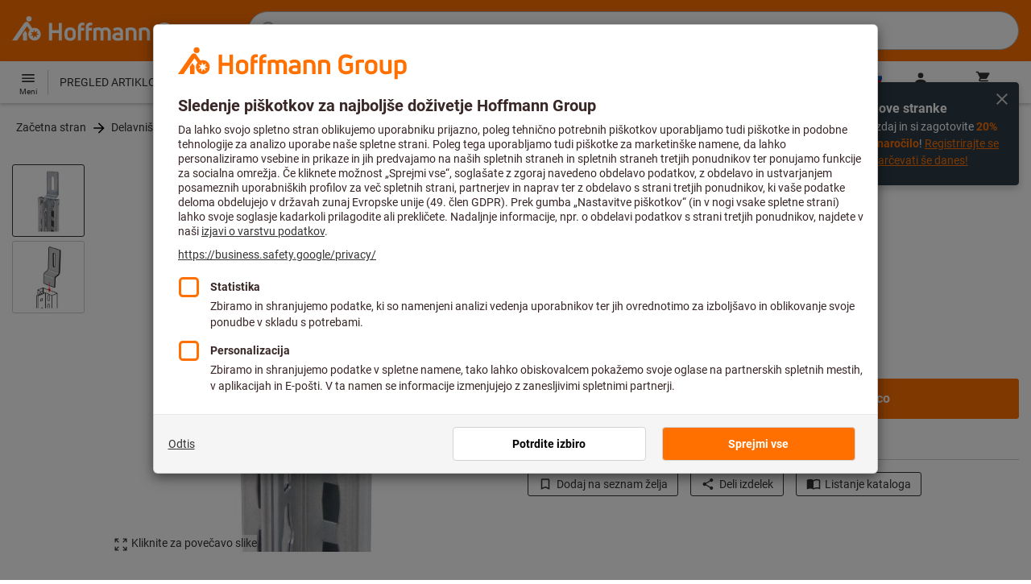

--- FILE ---
content_type: text/html;charset=UTF-8
request_url: https://www.hoffmann-group.com/SI/sl/hsi/p/990856-
body_size: 59862
content:
<!DOCTYPE html>
<html lang='sl' class='no-js'>
<head>
    <script nonce="0gjtVF6pEBItZymxVqrE7A==">window.performance && window.performance.mark('html head start');</script>
    <title>Pritrditev na steno | Hoffmann Group</title>

    <meta content="IE=edge,chrome=1" http-equiv="X-UA-Compatible">
    <meta charset="UTF-8">
    <meta content="initial-scale=1, width=device-width" name="viewport">
    <meta content="Pritrditev na steno | Hoffmann Group" property="og:title">
    <meta content="Pritrditev na steno | Hoffmann Group" property="twitter:title">
    <meta content="telephone=no" name="format-detection">

    <meta name="google-site-verification" content="7GnUf73cCp0s8_xly0jHz5jZuudiJ5tR4jv64THYXC8"/>
<meta name="google-site-verification" content="aSgr7rifd5VpAoenChr9YKPsWPIcZ0B1zeEYBN7v0oY"/>
<meta name="google-site-verification" content="nb5Jh3eDLkTtIRRikloLefKU258qGbLsQriZBcSeDYU"/>
<meta name="google-site-verification" content="Tips83Iwm_Nw_iBaVEWb6CJt2xtyL3SG9FUFiqddBQE"/>
<meta name="google-site-verification" content="mpecKCXw36yE3EiwV5HFKN-dgBuwmq213McVRvSUNyg"/>
<meta name="google-site-verification" content="cUU3LXhaMCQXgf7rKDultyldhcTgU-mxYPE1w_1npg4"/>
<meta name="google-site-verification" content="o7vgzYUza4kegz7rQYO-bWPI6VFH5YvgUOFZxaGAqpc"/>
<meta name="robots" content="index,follow"/>
    <meta  content="https://assets.hoffmann-group.com/8/0/d/5/80d5b1f5-fa8c-465b-a271-1ee64ea3064f/jpg_1200_b990856_Wandbefestigung_vertikal.jpg"   property="og:image"  />
            <meta  content="1200"   property="og:image:height"  />
            <meta  content="1200"   property="og:image:width"  />
            <meta  content="https://assets.hoffmann-group.com/8/0/d/5/80d5b1f5-fa8c-465b-a271-1ee64ea3064f/jpg_1200_b990856_Wandbefestigung_vertikal.jpg"   property="twitter:image"  />
            <meta  name="description"  content="Pritrditev na steno na zalogi v eTrgovini Hoffmann Group: ✓ Osebno svetovanje ✓ Ekskluzivni vrhunski izdelki"   />
            <meta  content="Pritrditev na steno na zalogi v eTrgovini Hoffmann Group: ✓ Osebno svetovanje ✓ Ekskluzivni vrhunski izdelki"   property="og:description"  />
            <meta  content="Pritrditev na steno na zalogi v eTrgovini Hoffmann Group: ✓ Osebno svetovanje ✓ Ekskluzivni vrhunski izdelki"   property="twitter:description"  />
            <meta  content="@Hoffmann Group"   property="twitter:creator"  />
            <meta  content="@Hoffmann Group"   property="twitter:site"  />
            <meta  content="product"   property="twitter:card"  />
            <meta  name="viewport"  content="width=device-width, initial-scale=1.0"   />
            <meta content="https://www.hoffmann-group.com/SI/sl/hsi/p/990856-" property="og:url">
        <link rel="canonical" href="https://www.hoffmann-group.com/SI/sl/hsi/p/990856-"/>
    <link rel="alternate" hreflang="fi-fi" href="https://www.hoffmann-group.com/FI/fi/ravemaf/p/990856-"/>
    <link rel="alternate" hreflang="en-ie" href="https://www.hoffmann-group.com/IE/en/brownlo/p/990856-"/>
    <link rel="alternate" hreflang="hr-hr" href="https://www.hoffmann-group.com/HR/hr/rotometal/p/990856-"/>
    <link rel="alternate" hreflang="en-us" href="https://www.hoffmann-group.com/US/en/hus/p/990856-"/>
    <link rel="alternate" hreflang="en-in" href="https://www.hoffmann-group.com/IN/en/hin/p/990856-"/>
    <link rel="alternate" hreflang="lt-lt" href="https://www.hoffmann-group.com/LT/lt/metmatus/p/990856-"/>
    <link rel="alternate" hreflang="en-mt" href="https://www.hoffmann-group.com/MT/en/mbbridge/p/990856-"/>
    <link rel="alternate" hreflang="no-no" href="https://www.hoffmann-group.com/NO/no/raveman/p/990856-"/>
    <link rel="alternate" hreflang="sl-si" href="https://www.hoffmann-group.com/SI/sl/hsi/p/990856-"/>
    <link rel="alternate" hreflang="nl-be" href="https://www.hoffmann-group.com/BE/nl/goeddesprl/p/990856-"/>
    <link rel="alternate" hreflang="de-at" href="https://www.hoffmann-group.com/AT/de/hoa/p/990856-"/>
    <link rel="alternate" hreflang="el-gr" href="https://www.hoffmann-group.com/GR/el/pangakis/p/990856-"/>
    <link rel="alternate" hreflang="nl-nl" href="https://www.hoffmann-group.com/NL/nl/hnl/p/990856-"/>
    <link rel="alternate" hreflang="fr-ch" href="https://www.hoffmann-group.com/CH/fr/sfs/p/990856-"/>
    <link rel="alternate" hreflang="de-it" href="https://www.hoffmann-group.com/IT/de/hoi/p/990856-"/>
    <link rel="alternate" hreflang="cs-cz" href="https://www.hoffmann-group.com/CZ/cs/hot/p/990856-"/>
    <link rel="alternate" hreflang="de-ch" href="https://www.hoffmann-group.com/CH/de/sfs/p/990856-"/>
    <link rel="alternate" hreflang="de-be" href="https://www.hoffmann-group.com/BE/de/goeddesprl/p/990856-"/>
    <link rel="alternate" hreflang="de-de" href="https://www.hoffmann-group.com/DE/de/hom/p/990856-"/>
    <link rel="alternate" hreflang="hu-hu" href="https://www.hoffmann-group.com/HU/hu/hohu/p/990856-"/>
    <link rel="alternate" hreflang="en-fi" href="https://www.hoffmann-group.com/FI/en/ravemaf/p/990856-"/>
    <link rel="alternate" hreflang="en-bg" href="https://www.hoffmann-group.com/BG/en/soltec/p/990856-"/>
    <link rel="alternate" hreflang="sk-sk" href="https://www.hoffmann-group.com/SK/sk/hos/p/990856-"/>
    <link rel="alternate" hreflang="es-es" href="https://www.hoffmann-group.com/ES/es/hoe/p/990856-"/>
    <link rel="alternate" hreflang="es-mx" href="https://www.hoffmann-group.com/MX/es/homx/p/990856-"/>
    <link rel="alternate" hreflang="it-it" href="https://www.hoffmann-group.com/IT/it/hoi/p/990856-"/>
    <link rel="alternate" hreflang="pl-pl" href="https://www.hoffmann-group.com/PL/pl/perp/p/990856-"/>
    <link rel="alternate" hreflang="pt-pt" href="https://www.hoffmann-group.com/PT/pt/hop/p/990856-"/>
    <link rel="alternate" hreflang="ro-ro" href="https://www.hoffmann-group.com/RO/ro/horo/p/990856-"/>
    <link rel="alternate" hreflang="fr-be" href="https://www.hoffmann-group.com/BE/fr/goeddesprl/p/990856-"/>
    <link rel="alternate" hreflang="sv-se" href="https://www.hoffmann-group.com/SE/sv/ravema/p/990856-"/>
    <link rel="alternate" hreflang="da-dk" href="https://www.hoffmann-group.com/DK/da/hodk/p/990856-"/>
    <link rel="alternate" hreflang="it-ch" href="https://www.hoffmann-group.com/CH/it/sfs/p/990856-"/>
    <link rel="alternate" hreflang="fr-fr" href="https://www.hoffmann-group.com/FR/fr/hof/p/990856-"/>
    <link rel="alternate" hreflang="x-default" href="https://www.hoffmann-group.com/GB/en/houk/p/990856-"/>
        <link rel="alternate" hreflang="en-gb" href="https://www.hoffmann-group.com/GB/en/houk/p/990856-"/>
    <link rel="alternate" hreflang="en-id" href="https://www.hoffmann-group.com/ID/en/asia/p/990856-"/>
    <link rel="shortcut icon" type="image/x-icon" media="all" href="/_ui/desktop/theme-hoffmann/source/images/favicon.ico"/>

    <script nonce="0gjtVF6pEBItZymxVqrE7A==">
      document.documentElement.className = navigator.userAgent.indexOf('MSIE') !== -1 || navigator.appVersion.indexOf('Trident/') > -1 ? 'js msie' : 'js';
    </script>

    <script nonce="0gjtVF6pEBItZymxVqrE7A==">
  (function (c, a) {
    c[a] = c[a] || function () {(c[a].q = c[a].q || []).push(arguments)};
  })(window, 'clarity');
</script><script nonce="0gjtVF6pEBItZymxVqrE7A==" type="text/javascript">window.kameleoonQueue = window.kameleoonQueue || [];</script>

<!-- Google Tag Manager -->
<script nonce="0gjtVF6pEBItZymxVqrE7A==">/*<!--*/
!function(){"use strict";function t(t,e){(null==e||e>t.length)&&(e=t.length);for(var n=0,a=Array(e);n<e;n++)a[n]=t[n];return a}function e(e,n){var a="undefined"!=typeof Symbol&&e[Symbol.iterator]||e["@@iterator"];if(a)return(a=a.call(e)).next.bind(a);if(Array.isArray(e)||(a=function(e,n){if(e){if("string"==typeof e)return t(e,n);var a={}.toString.call(e).slice(8,-1);return"Object"===a&&e.constructor&&(a=e.constructor.name),"Map"===a||"Set"===a?Array.from(e):"Arguments"===a||/^(?:Ui|I)nt(?:8|16|32)(?:Clamped)?Array$/.test(a)?t(e,n):void 0}}(e))||n){a&&(e=a);var r=0;return function(){return r>=e.length?{done:!0}:{done:!1,value:e[r++]}}}throw new TypeError("Invalid attempt to iterate non-iterable instance.\nIn order to be iterable, non-array objects must have a [Symbol.iterator]() method.")}window.inlineGtm=function(t){function n(t){try{var e=document.cookie.split("; ").filter(function(t){return 0===t.indexOf("TC_PRIVACY=")})[0].split("=")[1],n=decodeURIComponent(e).split("@"),a=n[2].toUpperCase().split(",").filter(function(e){return e===String(t)})[0];return"0"===n[0]&&void 0!==a}catch(t){return!1}}function a(t){!function(t,e,n,a,r){t[a]=t[a]||[],t[a].push({"gtm.start":(new Date).getTime(),event:"gtm.js"});var o=e.getElementsByTagName(n)[0],i=e.createElement(n);i.async=!0,i.src="//www.googletagmanager.com/gtm.js?id="+r,o.parentNode.insertBefore(i,o)}(window,document,"script","dataLayer",t)}void 0===t&&(t=[]),window.eventsUntilDataLayerIsActive=[],window.GA4eventsUntilDataLayerIsActive=[],window.dataLayer=[],window.activateGoogleTagManager=function(){if(void 0===window.activateGoogleTagManagerDone){!function(){try{void 0!==window.performance&&(window.performance.mark("activate gtm"),window.performance.measure("gtm delay","html head start","activate gtm"))}catch(t){}}(),window.activateGoogleTagManagerDone=!0;for(var n,r=e(t);!(n=r()).done;){a(n.value)}window.GA4eventsUntilDataLayerIsActive.map(function(t){window.dataLayer.push(t)}),delete window.GA4eventsUntilDataLayerIsActive}},window.startGoogleTagManagerEarly=function(){n(1)&&window.activateGoogleTagManager()},window.isUserConsentForCategoryGiven=n}}();
/*-->*/
</script><script nonce="0gjtVF6pEBItZymxVqrE7A==">
  window.inlineGtm(["GTM-NPDN85P","GTM-KVDF68L"]);
</script>

<script nonce="0gjtVF6pEBItZymxVqrE7A==">/*<!--*/
!function(){"use strict";function t(){return t=Object.assign?Object.assign.bind():function(t){for(var e=1;e<arguments.length;e++){var n=arguments[e];for(var r in n)({}).hasOwnProperty.call(n,r)&&(t[r]=n[r])}return t},t.apply(null,arguments)}var e="UNDEFINED";function n(t,n){return t===e?n:t}function r(t,n){return void 0===n&&(n=function(t){return t}),t===e?"":n(t)}function o(t){return void 0===t&&(t=""),(t=t.trim()).startsWith("/")?t.slice(1):t}function a(t){switch(t){case"TEST_USER":return"Internal User";case"REGULAR_USER":return"External User";default:return"UNKNOWN"}}function i(t){switch(t){case"B2C":return"B2C";case"B2B":return"B2B";default:return"UNKNOWN"}}function s(t){switch(t){case"REGISTERED_CUSTOMER":return"Registered Customer";case"NEW_CUSTOMER":return"New Customer";case"EXISTING_CUSTOMER":return"Existing Customer";default:return"UNKNOWN"}}var u="UNDEFINED",c={assortmentType:u,assortmentInfos:u};function d(t,e){return{item_id:r(t.baseProductCode),item_name:r(t.name),index:e,item_brand:r(t.brand),item_category:o(r(m(t.category,1))),item_category2:o(r(m(t.category,2))),item_category3:o(r(m(t.category,3))),item_category4:o(r(m(t.category,4))),item_category5:o(r(m(t.category,5))),item_variant:n(t.variant,"-"),price:Number.parseFloat(t.price)}}function f(e,n,r){"undefined"==typeof assortmentData&&(n=function(t){return void 0!==t&&void 0!==t.promotionAssortmentData?t.promotionAssortmentData:c}(e));var o=d(e,r),a=function(t){return null===t.primaryAssortmentData||void 0===t.primaryAssortmentData?{}:{assortment_type:t.primaryAssortmentData.assortmentType}}(e),i=function(e){return t({},function(t){if(t===u)return{assortment_name:"UNDEFINED"};if(Array.isArray(t)&&0===t.length)return{assortment_name:"UNDEFINED"};return{assortment_name:t.map(function(t){return t.assortmentName}).join(",")}}(e.assortmentInfos))}(n);return t({},o,i,a)}function m(t,e){return t.split("/")[e]}var w={mapCartStatusToGtmStringValue:function(t){switch(t){case"EMPTY":return"0";case"ORDERED":return"1";case"NOT_ORDERED":return"2";default:return u}},rewriteProductDataWithAssortmentyForGtm:function(e,n){return e.eventData.products.map(function(e,r){return t({},d(e,r),f(e,n,r))})},rewriteProductDataWithQuantityAndItemListNameForGtm:function(e,n){return e.map(function(e,o){var a=d(e.product,o),i=f(e.product,n,o),s=function(t){return null===t.reason||void 0===t.reason?{}:{reason_for_refund:t.reason}}(e);return t({},a,{quantity:r(e.quantity),item_list_name:r(e.wayIntoCart),is_service:r(e.isService),reference_item_id:r(e.referenceItemId)},i,s)})}},v={};var l,p=((l={}).print=function(){window.print()},l.locationHref=function(t){window.location.href=t},l.openHref=function(t,e){window.open(t,e)},l.getLocationHref=function(){return window.location.href},l.getLocationPathname=function(){return window.location.pathname},l.origin=function(){return window.location.origin},l.mq=function(t){return v[e=t]||(v[e]=window.matchMedia(e)),v[e];var e},l.locationHash=function(){return window.location.hash},l.getLocationSearch=function(){return window.location.search},l.location=function(){return window.location},l.reload=function(){return window.location.reload()},l.replaceState=function(t,e,n){window.history.replaceState(t,e,n)},l.windowInnerHeight=function(){return window.innerHeight},l.windowInnerWidth=function(){return window.innerWidth},l.windowNavigatorUserAgent=function(){return window.navigator.userAgent},l),g="anonymous";function _(e){return t({event:"page_view",site_id:"shop",language_code:e.eventData.languageCode,country_code:e.eventData.countryCode,partner_id:e.eventData.partnerId,cart_status:w.mapCartStatusToGtmStringValue(e.eventData.cartStatus),visitor_type:a(e.eventData.userTestType),visitor_status:s(e.eventData.visitorStatus),hybris_customer_id:n(e.eventData.b2bUnitId,g),hybris_user_id:e.eventData.hybrisUserId,customer_id:n(e.eventData.sapCustomerId,g),customer_type:i(e.eventData.customerType),content_group:e.eventData.contentGroup,classification_code:e.eventData.customerClassificationCode,classification_name:e.eventData.customerClassificationName,measurement_id:e.eventData.measurementId},function(t){return null!=t.eventData.userId?{user_id:t.eventData.userId}:{}}(e),{custom_platform:h()},function(){kameleoonQueue.push(function(){sessionStorage.setItem("kameleoonVistorCode",Kameleoon.API.Visitor.code)});var t=sessionStorage.getItem("kameleoonVistorCode");return t?{kameleoon_visitor_code:t}:{}}())}function h(){for(var t=0,e=["webtoapp.design WebView (","App-WebView ("];t<e.length;t++){var n=e[t];if(p.windowNavigatorUserAgent().includes(n))return"app-"+p.windowNavigatorUserAgent().split(n)[1].split(")")[0]}return"web"}var D,y={convertToPageViewEvent:function(t){return{isStandalone:!0,eventData:[_(t)]}}},I="indexSequence",E="event";function S(t){var e=U(t);return C()?window.sessionStorage.getItem(e):null}function N(t,e){C()&&window.sessionStorage.setItem(U(t),e)}function C(){return void 0!==window.sessionStorage}function U(t){return"gtmDataLayerTestSupport."+t}var A={injectDependenciesForTest:function(t){D=t},startCapturing:function(){C()&&(!function(){for(var t=[],e=0;e<window.sessionStorage.length;e++){var n=window.sessionStorage.key(e);n.startsWith(U(E))&&t.push(n)}t.forEach(function(t){return window.sessionStorage.removeItem(t)})}(),N(I,1))},push:function(t){if(C()&&null!==S(I)){var e=parseInt(S(I)),n={url:(D||window).location.href,event:t};N(E+"_"+e,JSON.stringify(n)),N(I,e+=1)}},getPushedData:function(){for(var t=[],e=1;e<S(I);e++)t.push(S(E+"_"+e));return t}};var T={push:function(t){void 0!==window.dataLayer?(A.push(t),window.dataLayer.push(t)):void 0!==window.GA4eventsUntilDataLayerIsActive&&(A.push(t),window.GA4eventsUntilDataLayerIsActive.push(t))}};window.inlineGA4CustomSessionProperties=function(t){y.convertToPageViewEvent(t).eventData.forEach(function(t){T.push(t)})}}();
/*-->*/
</script><script nonce="0gjtVF6pEBItZymxVqrE7A==">
  window.inlineGA4CustomSessionProperties({"eventId":"pageView","eventData":{"languageCode":"sl","countryCode":"SI","partnerId":"hsi","cartStatus":"EMPTY","userTestType":"REGULAR_USER","hybrisUserId":"8796093087748","b2bUnitId":"UNDEFINED","sapCustomerId":"UNDEFINED","customerClassificationName":"UNKNOWN","customerClassificationCode":"UNKNOWN","visitorStatus":"UNKNOWN","customerType":"UNKNOWN","contentGroup":"PDP","measurementId":"G-ZNLY7SKVZJ","userId":null},"ecommercePageTrackingKey":"ecommercePageTracking-pageView"});
</script>
<!-- End Google Tag Manager -->
<link rel="dns-prefetch" href="https://cdn.trustcommander.net">
    <link rel="dns-prefetch" href="https://ca.hoffmann-group.com">
    <link rel="preconnect" href="https://cdn.trustcommander.net" crossorigin>
    <link rel="preconnect" href="https://ca.hoffmann-group.com" crossorigin>
        <link nonce="0gjtVF6pEBItZymxVqrE7A==" rel="preload" href="//cdn.tagcommander.com/3869/tc_hoffmanngroup_header.js?26011903" as="script">
<script nonce="0gjtVF6pEBItZymxVqrE7A==">
    (function () {
        /* Country and Language are needed for Privacy Banner constraints */
        var tc_vars = {
            env_country: 'SI',
            env_language: 'sl',
        };

        window.tc_vars = tc_vars;
    })()
</script>
<script nonce="0gjtVF6pEBItZymxVqrE7A==" src="//cdn.tagcommander.com/3869/tc_hoffmanngroup_header.js?26011903" async></script>
<script nonce="0gjtVF6pEBItZymxVqrE7A==">
  var isLocal = (function () {
    return false;
  })();

  var hasDynamicImport = (function () {
    var support = false;
    try {
      new Function('u', 'return import(u)');
      support = true;
    } catch (e) {}
    return support;
  })();

  var hasPromiseAndFetch = (function () {
    return window.Promise && window.fetch
  })();
</script>

<script nonce="0gjtVF6pEBItZymxVqrE7A==">
  var moduleService = (function () {

    var systemJsLoaderScript;
    var modules = [];
    var modulePath = '/_ui/static/js-built/module/';
    var noModulePath = '/_ui/static/js-built/nomodule/';

    
    if (!window.location.origin) {
      window.location.origin = window.location.protocol + "//" + window.location.hostname + (window.location.port ? ':' + window.location.port : '');
    }

    function importModule (module) {
      if (!window.$ && !window._) {
        throw new Error('One does not simply call importModule before jQuery and lodash have loaded. Please use registerModule.')
      }

      if (isLocal && hasDynamicImport) {
        
        return System.import('/_ui/static/js/modules/' + module + '.mjs');
      } else if (hasPromiseAndFetch) {
        
        return System.import(modulePath + module + '.js')
      } else {
        
        return System.import(noModulePath + module + '.js')
      }
    }

    function registerModule () {
      var args = Array.prototype.slice.call(arguments);

      args.forEach(function (module) {
        if (modules.indexOf(module) === -1) {
          modules.push(module)
        }
      });
    }

    function importRegisteredModules () {
      if (window.System) {
        modules.forEach(importModule)
      } else {
        systemJsLoaderScript.addEventListener('load', function () {
          modules.forEach(importModule)
        })
      }
    }

    function initModules (config) {
      

      if (config.useModuleMap) {
        
        var systemJsImportMapScript = document.createElement('script');
        systemJsImportMapScript.type = 'systemjs-importmap';
        
        systemJsImportMapScript.setAttribute('crossorigin', 'anonymous');
        systemJsImportMapScript.src = window.location.origin + config.modulePath + 'modules.json?v=main%2f88';
        document.head.appendChild(systemJsImportMapScript);

        
        var systemJsImportMapScriptPreloadLink = document.createElement('link');
        systemJsImportMapScriptPreloadLink.href = window.location.origin + config.modulePath + 'modules.json?v=main%2f88';
        systemJsImportMapScriptPreloadLink.rel = 'preload';
        systemJsImportMapScriptPreloadLink.as = 'fetch';
        systemJsImportMapScriptPreloadLink.setAttribute('crossorigin', 'anonymous');
        document.head.appendChild(systemJsImportMapScriptPreloadLink);
      }

      
      systemJsLoaderScript = document.createElement('script');
      systemJsLoaderScript.src = window.location.origin + '/_ui/static/js/lib/' + config.systemJsFileName;
      document.head.appendChild(systemJsLoaderScript);
    }

    if (isLocal && hasDynamicImport) {
      initModules({
        systemJsFileName: 'system-native.js',
        modulePath: '/_ui/static/js/modules/',
        useModuleMap: false
      })
    } else if (hasPromiseAndFetch) {
      initModules({
        systemJsFileName: 'system.min.js',
        modulePath: modulePath,
        useModuleMap: true
      })
    } else {
      
      initModules({
        systemJsFileName: 'system.min.js',
        modulePath: noModulePath,
        useModuleMap: true
      })
    }

    return {
      importModule: importModule,
      registerModule: registerModule,
      importRegisteredModules: importRegisteredModules
    };
  })();
</script>

<script nonce="0gjtVF6pEBItZymxVqrE7A==">
  
  moduleService.registerModule('main');
</script>
<script nonce="0gjtVF6pEBItZymxVqrE7A==" type="text/javascript"> // set vars
	/*<![CDATA[*/
	
	var ACC = ACC || {};
    ACC.config = {};
	ACC.config.contextPath = "";
    ACC.config.encodedContextPath = '/SI/sl/hsi/';
	ACC.config.themeResourcePath = "/_ui/desktop/theme-hoffmann";
	ACC.config.siteResourcePath = "/_ui/desktop/site-hoffmann";
	ACC.config.sharedResourcePath = "/_ui/desktop/shared";
	ACC.config.rootPath = "/_ui/desktop";
    ACC.config.CSRFToken = "3d373049-7e39-44e6-b785-80b5499fea7e";
    ACC.config.searchRessource = "sushi";
    ACC.config.searchTrackingEnabled = "true" === "true";
    ACC.config.isIE = navigator.userAgent.indexOf('Trident') !== -1;
    ACC.config.storageCacheKey = 'SI-sl-hsi-anonymous'; // NOSONAR
    ACC.config.sapCustomerId = 'UNDEFINED';

	
	ACC.autocompleteUrl = '/SI/sl/hsi/search/autocompleteSecure';

    
    ACC.i18n = ACC.i18n || {};
	
	
	/*]]>*/
</script><link rel="preconnect" href="https://fonts.googleapis.com">
<link rel="preconnect" href="https://fonts.gstatic.com" crossorigin>

<style>
            @font-face {
                font-family: 'Roboto';
                font-display: swap;
            }
        </style>
        <link rel="preload" href="/_ui/desktop/theme-hoffmann/dev/build/assets/css/fonts/fonts.css?main/88" as="style" onload="this.rel='stylesheet'">
    <link href="/_ui/desktop/theme-hoffmann/dev/build/assets/css/application.css?main/88" rel="stylesheet" type="text/css"
      media="all"/>





<link rel="stylesheet" type="text/css" media="screen" href="/_ui/desktop/common/css/jquery.colorbox-1.3.16.css"/>

<link rel="preconnect" href="https://cdn.hoffmann-group.com">
    <link rel="dns-prefetch" href="https://cdn.hoffmann-group.com">
    <link rel="preconnect" href="https://assets.hoffmann-group.com">
    <link rel="dns-prefetch" href="https://assets.hoffmann-group.com">
    <link rel="preload" href="https://assets.hoffmann-group.com/8/0/d/5/80d5b1f5-fa8c-465b-a271-1ee64ea3064f/jpg_600_b990856_Wandbefestigung_vertikal.jpg" as="image">
<script nonce="0gjtVF6pEBItZymxVqrE7A==">
      window.performance && performance.mark("stylesheets done blocking");
    </script>
    <noscript>
        <style>
            .nojs-hidden {
                display: none !important;
            }
        </style>
    </noscript>
</head>

<body class="page-productDetails pageType-ProductPage template-pages-product-productLayout2Page language-sl"
 data-ecommercePageTracking-pageView="{&quot;eventId&quot;:&quot;pageView&quot;,&quot;eventData&quot;:{&quot;languageCode&quot;:&quot;sl&quot;,&quot;countryCode&quot;:&quot;SI&quot;,&quot;partnerId&quot;:&quot;hsi&quot;,&quot;cartStatus&quot;:&quot;EMPTY&quot;,&quot;userTestType&quot;:&quot;REGULAR_USER&quot;,&quot;hybrisUserId&quot;:&quot;8796093087748&quot;,&quot;b2bUnitId&quot;:&quot;UNDEFINED&quot;,&quot;sapCustomerId&quot;:&quot;UNDEFINED&quot;,&quot;customerClassificationName&quot;:&quot;UNKNOWN&quot;,&quot;customerClassificationCode&quot;:&quot;UNKNOWN&quot;,&quot;visitorStatus&quot;:&quot;UNKNOWN&quot;,&quot;customerType&quot;:&quot;UNKNOWN&quot;,&quot;contentGroup&quot;:&quot;PDP&quot;,&quot;measurementId&quot;:&quot;G-ZNLY7SKVZJ&quot;,&quot;userId&quot;:null},&quot;ecommercePageTrackingKey&quot;:&quot;ecommercePageTracking-pageView&quot;}" data-ecommercePageTracking-enhancedEcommerceProductDetailsView="{&quot;eventId&quot;:&quot;enhancedEcommerceProductDetailsView&quot;,&quot;eventData&quot;:{&quot;currencyCode&quot;:&quot;EUR&quot;,&quot;wayIntoCart&quot;:&quot;PDP&quot;,&quot;comingFromReferenceProduct&quot;:&quot;&quot;,&quot;products&quot;:[{&quot;name&quot;:&quot;Pritrditev na steno&quot;,&quot;baseProductCode&quot;:&quot;990856&quot;,&quot;category&quot;:&quot;/Delavni&scaron;ko pohi&scaron;tvo in oprema/Skladi&scaron;čenje in okoljevarstvena tehnika/Regali/Nadomestni deli in pribor za regale&quot;,&quot;price&quot;:&quot;5.05&quot;,&quot;brand&quot;:&quot;UNDEFINED&quot;,&quot;variant&quot;:&quot;990856-&quot;,&quot;categoryId&quot;:&quot;c90-04-01-09-00&quot;,&quot;productCode&quot;:&quot;990856-&quot;,&quot;promotionAssortmentData&quot;:{&quot;assortmentInfos&quot;:[],&quot;assortmentType&quot;:&quot;STANDARD&quot;},&quot;primaryAssortmentData&quot;:{&quot;assortmentInfo&quot;:{&quot;assortmentName&quot;:&quot;Main_K56_SI&quot;,&quot;assortmentId&quot;:null},&quot;assortmentType&quot;:&quot;MAIN&quot;},&quot;wayIntoCart&quot;:null,&quot;quantity&quot;:null}]},&quot;ecommercePageTrackingKey&quot;:&quot;ecommercePageTracking-enhancedEcommerceProductDetailsView&quot;}" data-ecommercePageTracking-userInfo="{&quot;eventId&quot;:&quot;userInfo&quot;,&quot;eventData&quot;:{&quot;email&quot;:&quot;&quot;,&quot;hashMethod&quot;:null,&quot;postalCode&quot;:&quot;&quot;},&quot;ecommercePageTrackingKey&quot;:&quot;ecommercePageTracking-userInfo&quot;}"
        data-trigger-select-item-event=""
>
<div class="holyGrail">

    <header class="site-head page-header js-page-header">
    <div class="yCmsContentSlot">
</div><div class="site-head__main">
            <div class="grid-container site-head__main-container">
                <a class="site-head__logo site-head__logo--hog" href="/SI/sl/hsi/">
	<svg aria-hidden="true" class="logo logo--full" width="405.4" height="56.7" viewBox="0 0 405.4 56.7"><path fill="#FEFEFE" d="M97.4 47.7h-6.1V33.1h-13v14.6h-6.1V13.2h6.1v14.2h13V13.2h6.1zM25.6 28.3l-5.2 7.5.9 1.3v10.6h8V33.6l-3.7-5.3zm12.6-23a5.2 5.2 0 10-5.2 5.3 5.3 5.3 0 005.2-5.3m9.5 28.6l5.2 2-5.4 1.3 1.8 5.3-4.6-3.4-3.3 4.7v-5.6l-5.6.4 4.3-3.5-3.9-4.1 5.5 1.2.9-5.7 2.5 5.2 5-2.8-2.4 5zm8.6 1.4a12.3 12.3 0 00-16.4-11.6l-.2.1-6.7-9.6-.8-1.1c-1-1.3-2.5-2-4.1-2a5.7 5.7 0 00-4.6 2.7L0 47.7h9.8l19.5-28.1 5.4 7.8a12.3 12.3 0 0018.6 16.2c1.9-2.4 3-5.3 3-8.3M193.2 47.7h-5.9V32.2c0-3.2-1.6-4.8-4.7-4.8-1.4 0-2.8.3-4 1.1.4 1.2.6 2.5.6 3.8v15.4h-5.9V32.2c0-3.3-1.4-4.8-4.5-4.8-1.2 0-2.4.1-3.6.5v19.8h-5.9V24.2l.7-.3c2.7-1.2 5.7-1.8 8.7-1.9 2.5-.1 4.9.7 6.9 2.1a13 13 0 017.2-2.2c6.4 0 10.4 4 10.4 10.3v15.5zM270 47.7h-5.9V33c0-4-1.5-5.6-5.3-5.6a21 21 0 00-4.3.5v19.8h-5.9V24.2l.6-.3c3-1.3 6.3-1.9 9.6-1.9 7.4 0 11.2 3.8 11.2 10.9v14.8zM298.1 48.2c-6.2 0-13.5-3.2-13.5-12.4V25c0-9.1 7.1-12.3 13.1-12.3 4.3 0 8.6 1.3 12.2 3.7l.2.1-3.4 4.7-.1-.1a15.4 15.4 0 00-8.9-2.5c-4.4 0-7 2.5-7 6.7V36c0 4.1 2.7 6.6 7.3 6.6 2.3 0 4.6-.6 6.5-1.9v-7h-7V28h13v14.9l-.3.3a16 16 0 01-12.1 5M135 47.7h-5.9V22c0-5.7 3.4-9.4 8.7-9.4l3.6.3h.2v5.2h-.2c-.9-.2-1.8-.2-2.7-.2-2.4 0-3.7 1.5-3.7 4.2v.9h6.2v5.2H135v19.5zM150.2 47.7h-5.9V22c0-5.7 3.4-9.4 8.7-9.4l3.6.3h.2v5.2h-.2c-.9-.2-1.8-.2-2.7-.2-2.4 0-3.7 1.5-3.7 4.2v.9h6.2v5.2h-6.2v19.5zM207.2 48.2c-6.9 0-10.8-3-10.8-8.1 0-5 3.9-7.8 10.6-7.8 1.5 0 3.1.1 4.6.3v-.7c0-3.4-1.2-4.6-4.6-4.6-2.3-.1-4.6.6-6.6 1.9l-.2.1-2.8-4.3.1-.1c2.9-2 6.3-3 9.8-2.8 6.5 0 10.1 3.5 10.1 9.9v14.6h-.1c-3.2 1-6.6 1.6-10.1 1.6m.1-11.2c-3.2 0-4.8 1-4.8 3 0 2.6 3 3 4.9 3a22 22 0 004.4-.5v-5.1l-4.5-.4M321.2 47.7h-5.9V24.1h.1c2.8-1.4 5.8-2.1 8.9-2.1 1.8 0 3.7.2 5.5.5h.2v5.1h-.2a34 34 0 00-4.5-.3h-.1c-1.4 0-2.7.2-4 .6v19.8zM113.7 48.2c-6.7 0-11-3.8-11-9.8V32c0-6.1 4.3-10 11-10s11 3.9 11 10v6.4c0 6-4.3 9.8-11 9.8m0-20.9c-3.3 0-5.1 1.6-5.1 4.7v6.4c0 2.9 1.8 4.5 5.1 4.5s5.1-1.5 5.1-4.5V32c0-3-1.8-4.7-5.1-4.7M243.8 47.7h-5.9V33c0-4-1.5-5.6-5.3-5.6a21 21 0 00-4.3.5v19.8h-5.9V24.2l.6-.3c3-1.3 6.3-1.9 9.6-1.9 7.4 0 11.2 3.8 11.2 10.8v14.9zM342.6 48.2c-6.7 0-11-3.8-11-9.8V32c0-6.1 4.3-10 11-10s11 3.9 11 10v6.4c0 6-4.3 9.8-11 9.8m0-20.9c-3.3 0-5.1 1.6-5.1 4.7v6.4c0 2.9 1.8 4.5 5.1 4.5s5.1-1.5 5.1-4.5V32c0-3-1.8-4.7-5.1-4.7M368.8 48.2c-7.3 0-11.1-3.8-11.1-10.9V22.6h5.9v14.6c0 4 1.5 5.7 5.2 5.7 1.4 0 2.8-.2 4.1-.5V22.6h5.9V46h-.1a22.4 22.4 0 01-9.9 2.2M389.8 56.7h-5.9V24h.1c3.3-1.3 6.7-2 10.2-2 7.1 0 11.1 3.9 11.1 10.6v5.2c0 6.2-4.3 10.3-10.7 10.3-1.7 0-3.3-.4-4.9-1l.1 9.6zm0-15c1.3.9 2.8 1.3 4.4 1.3 3.4 0 5.2-1.7 5.2-5v-5.4c0-3.7-1.6-5.3-5.3-5.3-1.5 0-2.9.2-4.3.6v13.8z"/></svg>
    <svg aria-hidden="true" class="logo logo--icon" width="332.6" height="350" viewBox="0 -50 332.6 350"><path d="M151.6 167.4l-31 44.5 5.2 7.5v62.4h47.5v-83.2l-21.7-31.2zm74.2-136.2C225.7 14.1 211.7.4 194.6.5s-30.8 14.1-30.7 31.2c.1 17 13.9 30.7 30.9 30.7 17.2-.1 31.1-14.1 31-31.2m55.9 169.5l30.5 12-32 7.7 10.4 31.5-27.1-20.2-19.3 27.8V226l-33 2.4 25.6-20.7-22.8-24.4 32.8 7.1 5.1-33.7 14.9 30.6 29.4-16.5-14.5 29.9zm50.9 8.3c0-30-18.5-57-46.5-67.8a71.16 71.16 0 00-50.6-.7l-1.1.4-.2.1-39.4-56.7-4.8-6.7a30.7 30.7 0 00-24.1-11.8c-10.5 0-19.8 5.3-27.1 15.9C137.1 84.2 0 281.7 0 281.7h57.7l115.5-166.3 31.8 45.8c-26.4 30.3-23.2 76.3 7.1 102.6s76.3 23.2 102.6-7.1a72.07 72.07 0 0017.9-47.7" fill="#fff"/></svg><span class="vh">
		Hoffmann Group Home</span>
</a>
<div class="site-head__suffix site-head__search">
    <div class="barcodeScanner" data-js-component="BarcodeScannerLoader" data-pdp-url="/SI/sl/hsi/barcode" data-cart-url='/SI/sl/hsi/barcode/addToCart' data-key="AcSvJKyBOFcQPJDNuCC88nU41XcdNK3kjlqRnKBr8Lqnexo0W25ag/kqdA27Eco9zCftaONaNmfoPQY+A0hC/dBN/[base64]/bKnQCIAyLMZ2KxbCN/2KHerJ4wzSglAlM9U5b7zs7+MjLZhyV8aVFxFMeE3SOIXvNDeQO0L194ZwrVIgR0ysKbgstlx4bD0Fv5KIaBPI9BErcZ60MXMBuEvH76jrBXrwtdbj/xa3SbAMl0dBEJHVvncRH0GmZTTBO4MAlgaclXSkwMQ8EX2/5iUoa6R4JDsUmsaUi4cpLt69pQmAxF7lv7BrZcjxPy6Fnqj0knfXIXa2JtTtvxo5CD04Zz">
    <div id="js-barcodeScanner-loading" class="loadingSpinner barcodeScanner-loading" role="status" aria-label="Prenašanje ..." style="display: none;">
    <svg class="hds-LoadingSpinner hds-LoadingSpinner--size-200" viewBox="0 0 40 40" version="1.1" xmlns="http://www.w3.org/2000/svg">
    <circle class="hds-LoadingSpinner__active" cx="20" cy="20" r="18"></circle>
</svg></div>
<div class="barcodeScannerOverlay js-barcodeScannerOverlay" hidden tabindex="-1"></div>
    <div class="js-barcodeScannerContainer barcodeScannerContainer" hidden tabindex="-1">
        <a class="js-barcodeScannerClose barcodeScannerClose" hidden><svg class="svgIcon svgIcon-close" width="20" height="20" viewBox="0 0 36 36" xmlns="http://www.w3.org/2000/svg">
    <path d="M28.5 9.615L26.385 7.5 18 15.885 9.615 7.5 7.5 9.615 15.885 18 7.5 26.385 9.615 28.5 18 20.115l8.385 8.385 2.115-2.115L20.115 18z" fill-rule="evenodd"/>
</svg>
</a>
        <div class="barcodeScanner-containerbottom">
            <div class="js-barcodeScanner-message barcodeScanner-message">
                <input class="js-barcodeScannerErrorMessage" type="hidden" disabled value="Za to črtno kodo žal ni bilo mogoče najti nobenega zadetka. Za iskanje ustreznega izdelka lahko uporabite alternativno črtno kodo ali naše iskanje po besedilu.">
                <input class="js-barcodeScannerInfoMessage" type="hidden" disabled value="Za vnos izdelka odčitajte črtno kodo.">
            </div>
            <div class="barcodeScanner-toggle">
                <div class="toggleSwitchComponent">
    <div class="form_field-input" style="display: inline-flex">
        <label for="toggleSwitch" class="assignTabIndex">
            <span class="switch">
                <input type="checkbox" id="toggleSwitch" name="toggleSwitch"  >
                <span class="slider round"></span>
            </span>
                <span class="toggleSwitch-label">
                Dodajte izdelek neposredno v košarico</span>
        </label>

        </div>
</div>
</div>
        </div>
    </div>
    <form action="/SI/sl/hsi/v2/search"
          class="search form-search logo-nav--search-form js-SearchForm"
          data-js-component="SiteSearch"
          id="searchForm"
          method="get"
          name="search_form"
          data-tracking-id="991">
        <h2 class="vh">Iskanje</h2>
        <div class="search__input-contain logo-nav--search">
            <input type="hidden" name="page" value=""/>
            <input type="hidden" name="sort" value=""/>
            <input type="hidden" name="tId" value="991"/>
            <label class="search__input-group" for="search">
                    <span aria-hidden="true" class="search__input-prefix logo-nav--search_icon"><svg class="svgIcon svgIcon-close" width="30px" height="30px" viewBox="0 0 36 36" xmlns="http://www.w3.org/2000/svg">
    <path d="M23.25 21h-1.186l-.42-.405A9.702 9.702 0 0 0 24 14.25a9.75 9.75 0 0 0-9.75-9.75 9.75 9.75 0 0 0-9.75 9.75A9.75 9.75 0 0 0 14.25 24a9.711 9.711 0 0 0 6.346-2.355l.404.419v1.186l7.5 7.484 2.234-2.234L23.25 21zm-9 0a6.741 6.741 0 0 1-6.75-6.75 6.741 6.741 0 0 1 6.75-6.75A6.741 6.741 0 0 1 21 14.25 6.741 6.741 0 0 1 14.25 21z" fill-rule="evenodd"/>
</svg>
</span>
                    <span class="vh">Iskalni izraz, izdelek, številka izdelka, kategorija, EAN/GTIN, znamka...</span>
                    <input class="search__input text logo-nav--search__input js-search"
                           data-autosuggest-url="/SI/sl/hsi/v2/search/full_autocomplete"
                           id="search"
                           maxlength="100"
                           minlength="2"
                           name="search"
                           placeholder="Iskalni izraz, izdelek, številka izdelka, kategorija, EAN/GTIN, znamka..."
                           required
                           type="search"
                           value=""/>

                    <div class="search__input-suffix search__input-actions logo-nav--search-buttons">
                        <button aria-controls="search" aria-label="Clear search term" class="search__input-action logo-nav--input-icons js-delete-search"
                                type="reset">
                            <svg class="svgIcon svgIcon-close" width="30px" height="30px" viewBox="0 0 36 36" xmlns="http://www.w3.org/2000/svg">
    <path d="M28.5 9.615L26.385 7.5 18 15.885 9.615 7.5 7.5 9.615 15.885 18 7.5 26.385 9.615 28.5 18 20.115l8.385 8.385 2.115-2.115L20.115 18z" fill-rule="evenodd"/>
</svg>
</button>
                        <button class="search__input-action logo-nav--input-icons js-submit-search" type="submit">
                            <svg class="svgIcon svgIcon-arrow-right" width="30px" height="30px" viewBox="0 0 36 36" xmlns="http://www.w3.org/2000/svg">
    <path id="a" d="M18 6l-2.115 2.115 8.37 8.385H6v3h18.255l-8.37 8.385L18 30l12-12z" fill-rule="evenodd"/>
</svg></button>
                    </div>
                    <a class="js-barcodeScannerStart barcodeScannerStart" hidden><svg class="svgIcon svgIcon-barcode-scanner" width="26" height="26" viewBox="0 0 36 36" xmlns="http://www.w3.org/2000/svg">
    <path fill-rule="evenodd" d="M33 25v8h-8v-3h5v-5h3zM6 25v5h5v3H3v-8h3zm5-14v14H8V11h3zm4 0v14h-2V11h2zm6 0v14h-3V11h3zm3 0v14h-1V11h1zm4 0v14h-2V11h2zm5-8v8h-3V6h-5V3h8zM11 3v3H6v5H3V3h8z" id="a"/>
</svg></a>
                </label>
            </div>
        <div class="search__flyout" id="search-flyout" role="alert" tabindex="-1"
             data-search-unavailable-error-message='Prišlo je do napake. Funkcija iskanja trenutno ni na voljo ali je na voljo le v omejenem obsegu. Poskusite znova pozneje ali <a href="https://www.hoffmann-group.com/e/49120/">pa nas kontaktirajte neposredno.</a>'>
            <div class="search-terms">
                <template data-type="generic-term">
                    <li> <a class="suggestion" data-track-type="" href="/SI/sl/hsi/" tabindex="-1">
                            <div class="suggestion__body js-template-text"></div>
                            <div class="suggestion__icon"><svg class="svgIcon svgIcon-arrow-right" width="20px" height="20px" viewBox="0 0 36 36" xmlns="http://www.w3.org/2000/svg">
    <path id="a" d="M18 6l-2.115 2.115 8.37 8.385H6v3h18.255l-8.37 8.385L18 30l12-12z" fill-rule="evenodd"/>
</svg></div>
                        </a>
                    </li>
                </template>

                <template data-type="product">
                    <li> <a class="suggestion" data-track-type="" href="/SI/sl/hsi/" tabindex="-1">
                            <div><img alt="" class="suggestion__image" height="40" src="" width="40" data-js-component="ImageOnErrorHandler"></div>
                            <div class="suggestion__body">
                                <div class="js-template-text"></div>
                                <div class="js-template-article-identifier">Št. artikla: <span class="js-template-code"></span></div>
                                <div id="js-template-article-code" class="js-template-identifiers-container">Koda izdelka: <em><span
                                        class="js-template-identifiers"></span></em></div>
                                <div id="js-template-ean-number" class="js-template-identifiers-container">EAN/GTIN: <span
                                        class="js-template-identifiers"></span></div>
                                <div id="js-template-manufacturer-id" class="js-template-identifiers-container">Številka proizvajalca: <span
                                        class="js-template-identifiers"></span></div>
                                <div id="js-template-catalog-number" class="js-template-identifiers-container">Kat. Št.: <span
                                        class="js-template-identifiers"></span></div>
                            </div>
                            <div class="suggestion__icon"><svg class="svgIcon svgIcon-arrow-right" width="20px" height="20px" viewBox="0 0 36 36" xmlns="http://www.w3.org/2000/svg">
    <path id="a" d="M18 6l-2.115 2.115 8.37 8.385H6v3h18.255l-8.37 8.385L18 30l12-12z" fill-rule="evenodd"/>
</svg></div>
                        </a>
                    </li>
                </template>

                <section class="search-terms__section" hidden id="autosuggest-categories">
                    <h3 class="search-terms__hdln">Predlogi za kategorije:</h3>
                    <ul class="search-terms__list"></ul>
                </section>

                <div hidden id="autosuggest-content-pages-and-suggested-terms" class="search-terms__section">
                    <section hidden id="autosuggest-suggested-terms" >
                        <h3 class="search-terms__hdln">Predlogi za iskanje:</h3>
                        <ul class="search-terms__list"></ul>
                    </section>
                    <section hidden id="autosuggest-content-pages" class="mtl">
                        <h3 class="search-terms__hdln">Več vsebine:</h3>
                        <ul class="search-terms__list"></ul>
                    </section>
                </div>

                <section class="search-terms__section" hidden id="autosuggest-products">
                    <h3 class="search-terms__hdln">Predlogi izdelkov:</h3>
                    <ul class="search-terms__list"></ul>
                </section>

                <section class="search-terms__section" hidden id="autosuggest-local-terms">
                    <h3 class="search-terms__hdln">Nazadnje iskano:
                        <button class="search-terms__btn js-delete-local-terms" type="button" tabindex="-1">Izbriši</button>
                    </h3>
                    <ol class="search-terms__list"></ol>
                </section>

                </div>
            <div class="search-term-barcodeScannerWrapper">
                <button class="btn btn-secondary btn-block js-barcodeScannerStart barcodeScannerSearchBar" hidden>
                    <svg class="svgIcon svgIcon-barcode-scanner" width="26" height="26" viewBox="0 0 36 36" xmlns="http://www.w3.org/2000/svg">
    <path fill-rule="evenodd" d="M33 25v8h-8v-3h5v-5h3zM6 25v5h5v3H3v-8h3zm5-14v14H8V11h3zm4 0v14h-2V11h2zm6 0v14h-3V11h3zm3 0v14h-1V11h1zm4 0v14h-2V11h2zm5-8v8h-3V6h-5V3h8zM11 3v3H6v5H3V3h8z" id="a"/>
</svg>Čitalnik črtne kode</button>
            </div>
            <div class="search-terms__footer js-visible-on-valid" hidden>
                <button class="btn btn-primary btn-block" type="submit" tabindex="-1">Prikaži rezultate iskanja</button>
            </div>
        </div>

    </form>

</div>
</div>
</div>
        </div>
    <div class="site-head__nav">
            <nav class="grid-container">
                <p class="vh">Hoffmann Group site navigation</p>
                <script nonce="0gjtVF6pEBItZymxVqrE7A==" type="text/javascript"> // set vars
var assortmentUrl = '/SI/sl/hsi/assortment';
var shopUrl = '/SI/sl/hsi/';
</script>
<div class="nav-bar js-dropdown-close">
    <div class="nav-bar__menu-triggers">

        <div class="nav-bar__section nav-bar__section--divided">
            <a class="nav-bar-trigger nav-bar-trigger--hor@sm nav-bar__menu-trigger js-nav-primary-trigger"
               href="#navigation" id="navigation-trigger">

                <div class="nav-bar-trigger__icon">
                    <svg class="svgIcon svgIcon-menu" width="20" height="20" viewBox="0 0 36 36" xmlns="http://www.w3.org/2000/svg">
    <path d="M4 27h28v-3H4v3zm0-7h28v-3H4v3zM4 9v3h28V9H4z" fill-rule="evenodd"/>
</svg>

</div>
                <div class="nav-bar-trigger__text">
                    Meni</div>
            </a>
        </div>

        <div class="nav-bar__menu-triggers-container">
            <ul class="nav-bar__menu-trigger-list js-nav-secondary-triggers inline-list__navigation" id="mainNavNavigation">
                <li>
                    <a href="#navigation" data-nav-id="products-1st-level">
                        PREGLED ARTIKLOV</a>
                </li>

                <li><a href="#navigation" title="Področja uporabe" data-nav-id="/SI/sl/hsi/podrocja-uporabe/e/27374/ " >Področja uporabe</a></li><li><a href="#navigation" title="Storitve" data-nav-id="/SI/sl/hsi/storitve/e/27367/ " >Storitve</a></li><li><a href="#navigation" title="Znanje" data-nav-id="/SI/sl/hsi/znanje/e/27379/ " >Znanje</a></li><li><a href="#navigation" title="Svetovanje in podpora" data-nav-id="/SI/sl/hsi/svetovanje-in-podpora/e/27632/ " >Svetovanje in podpora</a></li><li><a href="#navigation" title="Hoffmann Group" data-nav-id="/SI/sl/hsi/hoffmann-group/nasi-kupci/e/64110/ " >Hoffmann Group</a></li><li><a href="#navigation" title="Akcijske ponudbe %" data-nav-id="/SI/sl/hsi/akcisjke-ponudbe/e/667359/ " >Akcijske ponudbe %</a></li></ul>
        </div>
    </div>

    <div class="nav-bar__section nav-bar__section--divided hidden-xs hidden-sm"></div>

    <div class="nav-bar__section nav-bar__section--divided--mobile">
            <a href="/SI/sl/hsi/cart" class="js-show-sidebar nav-bar-trigger"
   data-side-panel-trigger-id="sidePanel-directbuy">
    <div class="nav-bar-trigger__icon">
        



<svg width="20" height="20" viewBox="0 0 20 20" class="svgIcon svgIcon-update" fill="none" xmlns="http://www.w3.org/2000/svg">
    <path d="M17.4995 8.43333H11.8495L14.1328 6.08333C11.8578 3.83333 8.17447 3.75 5.89947 6C3.62447 8.25833 3.62447 11.9 5.89947 14.1583C8.17447 16.4167 11.8578 16.4167 14.1328 14.1583C15.2661 13.0417 15.8328 11.7333 15.8328 10.0833H17.4995C17.4995 11.7333 16.7661 13.875 15.2995 15.325C12.3745 18.225 7.62447 18.225 4.69947 15.325C1.78281 12.4333 1.75781 7.73333 4.68281 4.84167C7.60781 1.95 12.2995 1.95 15.2245 4.84167L17.4995 2.5V8.43333ZM10.4161 6.66667V10.2083L13.3328 11.9417L12.7328 12.95L9.16614 10.8333V6.66667H10.4161Z"/>
</svg>
</div>
    <div class="nav-bar-trigger__text">
        Neposredni nakup</div>
</a></div>
    <div class="nav-bar__section nav-bar__section--divided--mobile inline-list--item__functions--language">
        <div class='languageSelector js-pimary-navigation-flyout'>
    <a href="/SI/sl/hsi/language-selection"
               class="nav-bar-trigger nav-bar-trigger--hor@lg nav-bar__trigger languageSelector-label js-show-sidebar"
               data-side-panel-trigger-id="sidePanel-languageSelector"
            >
                <div class="nav-bar-trigger__icon">
                            


<svg width="16" height="16" viewBox="0 0 512 512" xmlns="http://www.w3.org/2000/svg"><g fill-rule="nonzero" fill="none"><circle fill="#F0F0F0" cx="256" cy="256" r="256"/><path d="M496.077 166.957H222.609v-66.783H89.043v66.783h-73.12C5.633 194.689 0 224.686 0 256c0 31.314 5.633 61.31 15.923 89.043L256 367.304l240.077-22.261C506.367 317.31 512 287.314 512 256c0-31.314-5.633-61.311-15.923-89.043z" fill="#0052B4"/><path d="M256 512c110.071 0 203.906-69.472 240.077-166.957H15.923C52.094 442.528 145.929 512 256 512z" fill="#D80027"/><path d="M89.043 166.957v22.26c0 51.121 66.783 66.784 66.783 66.784s66.783-15.663 66.783-66.784v-22.26l-22.261 22.261-44.522-33.391-44.522 33.391-22.261-22.261z" fill="#F0F0F0"/></g></svg></div>
                        <div class="nav-bar-trigger__text">
                            <span>SI</span>
                            </div>
                    </a>
            <section class="languageSelector-container"
                 id="languageSelector-container"
            >
                <div class="sidePanel js-sidebar filterSidebar--animatable header-language-selector-side-panel languageSelectorSidePanel" data-side-panel-id="sidePanel-languageSelector">
    <div class="sidePanelGreyArea js-hide-filterSidebar"></div>
    <div class="js-filterContainer qa-sidePanelContainer sidePanelContainer flex flex-column"
         style="max-width: 400px"
    >
        <div class="sidePanelHeader highlighted">
            <button type="button" class="sidePanelHeader-back js-back-filterSidebar btn-empty hidden">
                <span aria-hidden="true"><svg class="svgIcon svgIcon-chevron-left" width="30" height="30" viewBox="0 0 36 36" xmlns="http://www.w3.org/2000/svg">
    <path id="a" d="M22.48 34l1.7-1.14L14.29 18l9.9-14.86L22.49 2 11.8 18z" fill-rule="evenodd"/>
</svg></span>
            </button>
            <button type="button" class="sidePanelHeader-close js-hide-filterSidebar btn-empty" data-tracking-config=""
                    aria-label="Zapri">
                <span aria-hidden="true"><svg class="svgIcon svgIcon-close" width="30" height="30" viewBox="0 0 36 36" xmlns="http://www.w3.org/2000/svg">
    <path d="M28.5 9.615L26.385 7.5 18 15.885 9.615 7.5 7.5 9.615 15.885 18 7.5 26.385 9.615 28.5 18 20.115l8.385 8.385 2.115-2.115L20.115 18z" fill-rule="evenodd"/>
</svg>
</span>
            </button>
            <div class="sideBarHeadline js-sideBarHeadline" data-defaultheadline="Država in jezik">
                    Država in jezik</div>
            </div>
        <div class="sidePanelBody">
            <div id="sidePanel-languageselector-body">
                        <nav class="languageSelector-countries">
    <ul class="list-unstyled">
        <li class="languageSelector-country languageSelector-country-isSelected">
            <span class="languageSelector-icon js-languageSelector-icon"
                          data-background-image="url('/_ui/desktop/shared/images/icon/countries/SI.svg')">
                    </span>
                    <div class="languageSelector-item">
                        <div class="languageSelector-countryNames">
                            <strong>Slovenija</strong>
                        </div>
                        <div class="languageSelector-languageNames">
                                Slovenščina</div>
                    </div>
                </li>
        <li class="languageSelector-country">
                    <span class="languageSelector-icon js-languageSelector-icon"
                                  data-background-image="url('/_ui/desktop/shared/images/icon/countries/AT.svg')">
                            </span>
                        <a class="js-languageSelector-link linkSelector-link--width" data-href="https://www.hoffmann-group.com/AT/de/hoa/p/990856-"
                               data-js-component="addTrackingParamsToURL"
                               data-coming-from-category=""
                            >
                                <div class="languageSelector-item">
                                    <div class="languageSelector-countryNames">
                                        <strong>Österreich</strong>
                                    </div>
                                    <div class="languageSelector-languageNames">
                                        <span class="language-name">Deutsch</span>
                                    </div>
                                </div>
                            </a>
                        </li>
            <li class="languageSelector-country">
                    <span class="languageSelector-icon js-languageSelector-icon"
                                  data-background-image="url('/_ui/desktop/shared/images/icon/countries/BE.svg')">
                            </span>
                        <a class="js-languageSelector-link " data-href="https://www.hoffmann-group.com/BE/fr/goeddesprl/p/990856-"
                               data-js-component="addTrackingParamsToURL"
                               data-coming-from-category=""
                            >
                                <div class="languageSelector-item">
                                    <div class="languageSelector-countryNames">
                                        <strong>Belgique</strong>
                                    </div>
                                    <div class="languageSelector-languageNames">
                                        <span class="language-name">Français</span>
                                    </div>
                                </div>
                            </a>
                        <a class="js-languageSelector-link " data-href="https://www.hoffmann-group.com/BE/nl/goeddesprl/p/990856-"
                               data-js-component="addTrackingParamsToURL"
                               data-coming-from-category=""
                            >
                                <div class="languageSelector-item">
                                    <div class="languageSelector-countryNames">
                                        <strong>België</strong>
                                    </div>
                                    <div class="languageSelector-languageNames">
                                        <span class="language-name">Nederlands</span>
                                    </div>
                                </div>
                            </a>
                        <a class="js-languageSelector-link " data-href="https://www.hoffmann-group.com/BE/de/goeddesprl/p/990856-"
                               data-js-component="addTrackingParamsToURL"
                               data-coming-from-category=""
                            >
                                <div class="languageSelector-item">
                                    <div class="languageSelector-countryNames">
                                        <strong>Belgien</strong>
                                    </div>
                                    <div class="languageSelector-languageNames">
                                        <span class="language-name">Deutsch</span>
                                    </div>
                                </div>
                            </a>
                        </li>
            <li class="languageSelector-country">
                    <span class="languageSelector-icon js-languageSelector-icon"
                                  data-background-image="url('/_ui/desktop/shared/images/icon/countries/BG.svg')">
                            </span>
                        <a class="js-languageSelector-link linkSelector-link--width" data-href="https://www.hoffmann-group.com/BG/en/soltec/p/990856-"
                               data-js-component="addTrackingParamsToURL"
                               data-coming-from-category=""
                            >
                                <div class="languageSelector-item">
                                    <div class="languageSelector-countryNames">
                                        <strong>Bulgaria</strong>
                                    </div>
                                    <div class="languageSelector-languageNames">
                                        <span class="language-name">English</span>
                                    </div>
                                </div>
                            </a>
                        </li>
            <li class="languageSelector-country">
                    <span class="languageSelector-icon js-languageSelector-icon"
                                  data-background-image="url('/_ui/desktop/shared/images/icon/countries/CN.svg')">
                            </span>
                        <a class="js-languageSelector-link linkSelector-link--width" data-href="https://www.hoffmann-group.com/CN/zh/hocn/"
                               data-js-component="addTrackingParamsToURL"
                               data-coming-from-category=""
                            >
                                <div class="languageSelector-item">
                                    <div class="languageSelector-countryNames">
                                        <strong>中国</strong>
                                    </div>
                                    <div class="languageSelector-languageNames">
                                        <span class="language-name">简体中文</span>
                                    </div>
                                </div>
                            </a>
                        </li>
            <li class="languageSelector-country">
                    <span class="languageSelector-icon js-languageSelector-icon"
                                  data-background-image="url('/_ui/desktop/shared/images/icon/countries/HR.svg')">
                            </span>
                        <a class="js-languageSelector-link linkSelector-link--width" data-href="https://www.hoffmann-group.com/HR/hr/rotometal/p/990856-"
                               data-js-component="addTrackingParamsToURL"
                               data-coming-from-category=""
                            >
                                <div class="languageSelector-item">
                                    <div class="languageSelector-countryNames">
                                        <strong>Hrvatska</strong>
                                    </div>
                                    <div class="languageSelector-languageNames">
                                        <span class="language-name">Hrvatski</span>
                                    </div>
                                </div>
                            </a>
                        </li>
            <li class="languageSelector-country">
                    <span class="languageSelector-icon js-languageSelector-icon"
                                  data-background-image="url('/_ui/desktop/shared/images/icon/countries/CZ.svg')">
                            </span>
                        <a class="js-languageSelector-link linkSelector-link--width" data-href="https://www.hoffmann-group.com/CZ/cs/hot/p/990856-"
                               data-js-component="addTrackingParamsToURL"
                               data-coming-from-category=""
                            >
                                <div class="languageSelector-item">
                                    <div class="languageSelector-countryNames">
                                        <strong>Česká republika</strong>
                                    </div>
                                    <div class="languageSelector-languageNames">
                                        <span class="language-name">Čeština</span>
                                    </div>
                                </div>
                            </a>
                        </li>
            <li class="languageSelector-country">
                    <span class="languageSelector-icon js-languageSelector-icon"
                                  data-background-image="url('/_ui/desktop/shared/images/icon/countries/DK.svg')">
                            </span>
                        <a class="js-languageSelector-link linkSelector-link--width" data-href="https://www.hoffmann-group.com/DK/da/hodk/p/990856-"
                               data-js-component="addTrackingParamsToURL"
                               data-coming-from-category=""
                            >
                                <div class="languageSelector-item">
                                    <div class="languageSelector-countryNames">
                                        <strong>Danmark</strong>
                                    </div>
                                    <div class="languageSelector-languageNames">
                                        <span class="language-name">Dansk</span>
                                    </div>
                                </div>
                            </a>
                        </li>
            <li class="languageSelector-country">
                    <span class="languageSelector-icon js-languageSelector-icon"
                                  data-background-image="url('/_ui/desktop/shared/images/icon/countries/FI.svg')">
                            </span>
                        <a class="js-languageSelector-link " data-href="https://www.hoffmann-group.com/FI/fi/ravemaf/p/990856-"
                               data-js-component="addTrackingParamsToURL"
                               data-coming-from-category=""
                            >
                                <div class="languageSelector-item">
                                    <div class="languageSelector-countryNames">
                                        <strong>Suomi</strong>
                                    </div>
                                    <div class="languageSelector-languageNames">
                                        <span class="language-name">Suomi</span>
                                    </div>
                                </div>
                            </a>
                        <a class="js-languageSelector-link " data-href="https://www.hoffmann-group.com/FI/en/ravemaf/p/990856-"
                               data-js-component="addTrackingParamsToURL"
                               data-coming-from-category=""
                            >
                                <div class="languageSelector-item">
                                    <div class="languageSelector-countryNames">
                                        <strong>Finland</strong>
                                    </div>
                                    <div class="languageSelector-languageNames">
                                        <span class="language-name">English</span>
                                    </div>
                                </div>
                            </a>
                        </li>
            <li class="languageSelector-country">
                    <span class="languageSelector-icon js-languageSelector-icon"
                                  data-background-image="url('/_ui/desktop/shared/images/icon/countries/FR.svg')">
                            </span>
                        <a class="js-languageSelector-link linkSelector-link--width" data-href="https://www.hoffmann-group.com/FR/fr/hof/p/990856-"
                               data-js-component="addTrackingParamsToURL"
                               data-coming-from-category=""
                            >
                                <div class="languageSelector-item">
                                    <div class="languageSelector-countryNames">
                                        <strong>France</strong>
                                    </div>
                                    <div class="languageSelector-languageNames">
                                        <span class="language-name">Français</span>
                                    </div>
                                </div>
                            </a>
                        </li>
            <li class="languageSelector-country">
                    <span class="languageSelector-icon js-languageSelector-icon"
                                  data-background-image="url('/_ui/desktop/shared/images/icon/countries/DE.svg')">
                            </span>
                        <a class="js-languageSelector-link linkSelector-link--width" data-href="https://www.hoffmann-group.com/DE/de/hom/p/990856-"
                               data-js-component="addTrackingParamsToURL"
                               data-coming-from-category=""
                            >
                                <div class="languageSelector-item">
                                    <div class="languageSelector-countryNames">
                                        <strong>Deutschland</strong>
                                    </div>
                                    <div class="languageSelector-languageNames">
                                        <span class="language-name">Deutsch</span>
                                    </div>
                                </div>
                            </a>
                        </li>
            <li class="languageSelector-country">
                    <span class="languageSelector-icon js-languageSelector-icon"
                                  data-background-image="url('/_ui/desktop/shared/images/icon/countries/GB.svg')">
                            </span>
                        <a class="js-languageSelector-link linkSelector-link--width" data-href="https://www.hoffmann-group.com/GB/en/houk/p/990856-"
                               data-js-component="addTrackingParamsToURL"
                               data-coming-from-category=""
                            >
                                <div class="languageSelector-item">
                                    <div class="languageSelector-countryNames">
                                        <strong>Great Britain</strong>
                                    </div>
                                    <div class="languageSelector-languageNames">
                                        <span class="language-name">English</span>
                                    </div>
                                </div>
                            </a>
                        </li>
            <li class="languageSelector-country">
                    <span class="languageSelector-icon js-languageSelector-icon"
                                  data-background-image="url('/_ui/desktop/shared/images/icon/countries/GR.svg')">
                            </span>
                        <a class="js-languageSelector-link linkSelector-link--width" data-href="https://www.hoffmann-group.com/GR/el/pangakis/p/990856-"
                               data-js-component="addTrackingParamsToURL"
                               data-coming-from-category=""
                            >
                                <div class="languageSelector-item">
                                    <div class="languageSelector-countryNames">
                                        <strong>Ελλάς</strong>
                                    </div>
                                    <div class="languageSelector-languageNames">
                                        <span class="language-name">Ελληνικά</span>
                                    </div>
                                </div>
                            </a>
                        </li>
            <li class="languageSelector-country">
                    <span class="languageSelector-icon js-languageSelector-icon"
                                  data-background-image="url('/_ui/desktop/shared/images/icon/countries/HU.svg')">
                            </span>
                        <a class="js-languageSelector-link linkSelector-link--width" data-href="https://www.hoffmann-group.com/HU/hu/hohu/p/990856-"
                               data-js-component="addTrackingParamsToURL"
                               data-coming-from-category=""
                            >
                                <div class="languageSelector-item">
                                    <div class="languageSelector-countryNames">
                                        <strong>Magyarország</strong>
                                    </div>
                                    <div class="languageSelector-languageNames">
                                        <span class="language-name">Magyar</span>
                                    </div>
                                </div>
                            </a>
                        </li>
            <li class="languageSelector-country">
                    <span class="languageSelector-icon js-languageSelector-icon"
                                  data-background-image="url('/_ui/desktop/shared/images/icon/countries/IN.svg')">
                            </span>
                        <a class="js-languageSelector-link linkSelector-link--width" data-href="https://www.hoffmann-group.com/IN/en/hin/p/990856-"
                               data-js-component="addTrackingParamsToURL"
                               data-coming-from-category=""
                            >
                                <div class="languageSelector-item">
                                    <div class="languageSelector-countryNames">
                                        <strong>India</strong>
                                    </div>
                                    <div class="languageSelector-languageNames">
                                        <span class="language-name">English</span>
                                    </div>
                                </div>
                            </a>
                        </li>
            <li class="languageSelector-country">
                    <span class="languageSelector-icon js-languageSelector-icon"
                                  data-background-image="url('/_ui/desktop/shared/images/icon/countries/ID.svg')">
                            </span>
                        <a class="js-languageSelector-link linkSelector-link--width" data-href="https://www.hoffmann-group.com/ID/en/asia/p/990856-"
                               data-js-component="addTrackingParamsToURL"
                               data-coming-from-category=""
                            >
                                <div class="languageSelector-item">
                                    <div class="languageSelector-countryNames">
                                        <strong>Indonesia</strong>
                                    </div>
                                    <div class="languageSelector-languageNames">
                                        <span class="language-name">English</span>
                                    </div>
                                </div>
                            </a>
                        </li>
            <li class="languageSelector-country">
                    <span class="languageSelector-icon js-languageSelector-icon"
                                  data-background-image="url('/_ui/desktop/shared/images/icon/countries/IE.svg')">
                            </span>
                        <a class="js-languageSelector-link linkSelector-link--width" data-href="https://www.hoffmann-group.com/IE/en/brownlo/p/990856-"
                               data-js-component="addTrackingParamsToURL"
                               data-coming-from-category=""
                            >
                                <div class="languageSelector-item">
                                    <div class="languageSelector-countryNames">
                                        <strong>Ireland</strong>
                                    </div>
                                    <div class="languageSelector-languageNames">
                                        <span class="language-name">English</span>
                                    </div>
                                </div>
                            </a>
                        </li>
            <li class="languageSelector-country">
                    <span class="languageSelector-icon js-languageSelector-icon"
                                  data-background-image="url('/_ui/desktop/shared/images/icon/countries/IT.svg')">
                            </span>
                        <a class="js-languageSelector-link " data-href="https://www.hoffmann-group.com/IT/it/hoi/p/990856-"
                               data-js-component="addTrackingParamsToURL"
                               data-coming-from-category=""
                            >
                                <div class="languageSelector-item">
                                    <div class="languageSelector-countryNames">
                                        <strong>Italia</strong>
                                    </div>
                                    <div class="languageSelector-languageNames">
                                        <span class="language-name">Italiano</span>
                                    </div>
                                </div>
                            </a>
                        <a class="js-languageSelector-link " data-href="https://www.hoffmann-group.com/IT/de/hoi/p/990856-"
                               data-js-component="addTrackingParamsToURL"
                               data-coming-from-category=""
                            >
                                <div class="languageSelector-item">
                                    <div class="languageSelector-countryNames">
                                        <strong>Italien</strong>
                                    </div>
                                    <div class="languageSelector-languageNames">
                                        <span class="language-name">Deutsch</span>
                                    </div>
                                </div>
                            </a>
                        </li>
            <li class="languageSelector-country">
                    <span class="languageSelector-icon js-languageSelector-icon"
                                  data-background-image="url('/_ui/desktop/shared/images/icon/countries/LT.svg')">
                            </span>
                        <a class="js-languageSelector-link linkSelector-link--width" data-href="https://www.hoffmann-group.com/LT/lt/metmatus/p/990856-"
                               data-js-component="addTrackingParamsToURL"
                               data-coming-from-category=""
                            >
                                <div class="languageSelector-item">
                                    <div class="languageSelector-countryNames">
                                        <strong>Lithuania</strong>
                                    </div>
                                    <div class="languageSelector-languageNames">
                                        <span class="language-name">lietuvių kalba</span>
                                    </div>
                                </div>
                            </a>
                        </li>
            <li class="languageSelector-country">
                    <span class="languageSelector-icon js-languageSelector-icon"
                                  data-background-image="url('/_ui/desktop/shared/images/icon/countries/MT.svg')">
                            </span>
                        <a class="js-languageSelector-link linkSelector-link--width" data-href="https://www.hoffmann-group.com/MT/en/mbbridge/p/990856-"
                               data-js-component="addTrackingParamsToURL"
                               data-coming-from-category=""
                            >
                                <div class="languageSelector-item">
                                    <div class="languageSelector-countryNames">
                                        <strong>Malta</strong>
                                    </div>
                                    <div class="languageSelector-languageNames">
                                        <span class="language-name">English</span>
                                    </div>
                                </div>
                            </a>
                        </li>
            <li class="languageSelector-country">
                    <span class="languageSelector-icon js-languageSelector-icon"
                                  data-background-image="url('/_ui/desktop/shared/images/icon/countries/MX.svg')">
                            </span>
                        <a class="js-languageSelector-link linkSelector-link--width" data-href="https://www.hoffmann-group.com/MX/es/homx/p/990856-"
                               data-js-component="addTrackingParamsToURL"
                               data-coming-from-category=""
                            >
                                <div class="languageSelector-item">
                                    <div class="languageSelector-countryNames">
                                        <strong>México</strong>
                                    </div>
                                    <div class="languageSelector-languageNames">
                                        <span class="language-name">Español</span>
                                    </div>
                                </div>
                            </a>
                        </li>
            <li class="languageSelector-country">
                    <span class="languageSelector-icon js-languageSelector-icon"
                                  data-background-image="url('/_ui/desktop/shared/images/icon/countries/NL.svg')">
                            </span>
                        <a class="js-languageSelector-link linkSelector-link--width" data-href="https://www.hoffmann-group.com/NL/nl/hnl/p/990856-"
                               data-js-component="addTrackingParamsToURL"
                               data-coming-from-category=""
                            >
                                <div class="languageSelector-item">
                                    <div class="languageSelector-countryNames">
                                        <strong>Nederland</strong>
                                    </div>
                                    <div class="languageSelector-languageNames">
                                        <span class="language-name">Nederlands</span>
                                    </div>
                                </div>
                            </a>
                        </li>
            <li class="languageSelector-country">
                    <span class="languageSelector-icon js-languageSelector-icon"
                                  data-background-image="url('/_ui/desktop/shared/images/icon/countries/NO.svg')">
                            </span>
                        <a class="js-languageSelector-link linkSelector-link--width" data-href="https://www.hoffmann-group.com/NO/no/raveman/p/990856-"
                               data-js-component="addTrackingParamsToURL"
                               data-coming-from-category=""
                            >
                                <div class="languageSelector-item">
                                    <div class="languageSelector-countryNames">
                                        <strong>Norge</strong>
                                    </div>
                                    <div class="languageSelector-languageNames">
                                        <span class="language-name">norsk</span>
                                    </div>
                                </div>
                            </a>
                        </li>
            <li class="languageSelector-country">
                    <span class="languageSelector-icon js-languageSelector-icon"
                                  data-background-image="url('/_ui/desktop/shared/images/icon/countries/PL.svg')">
                            </span>
                        <a class="js-languageSelector-link linkSelector-link--width" data-href="https://www.hoffmann-group.com/PL/pl/perp/p/990856-"
                               data-js-component="addTrackingParamsToURL"
                               data-coming-from-category=""
                            >
                                <div class="languageSelector-item">
                                    <div class="languageSelector-countryNames">
                                        <strong>Polska</strong>
                                    </div>
                                    <div class="languageSelector-languageNames">
                                        <span class="language-name">Polski</span>
                                    </div>
                                </div>
                            </a>
                        </li>
            <li class="languageSelector-country">
                    <span class="languageSelector-icon js-languageSelector-icon"
                                  data-background-image="url('/_ui/desktop/shared/images/icon/countries/PT.svg')">
                            </span>
                        <a class="js-languageSelector-link linkSelector-link--width" data-href="https://www.hoffmann-group.com/PT/pt/hop/p/990856-"
                               data-js-component="addTrackingParamsToURL"
                               data-coming-from-category=""
                            >
                                <div class="languageSelector-item">
                                    <div class="languageSelector-countryNames">
                                        <strong>Portugal</strong>
                                    </div>
                                    <div class="languageSelector-languageNames">
                                        <span class="language-name">Português</span>
                                    </div>
                                </div>
                            </a>
                        </li>
            <li class="languageSelector-country">
                    <span class="languageSelector-icon js-languageSelector-icon"
                                  data-background-image="url('/_ui/desktop/shared/images/icon/countries/RO.svg')">
                            </span>
                        <a class="js-languageSelector-link linkSelector-link--width" data-href="https://www.hoffmann-group.com/RO/ro/horo/p/990856-"
                               data-js-component="addTrackingParamsToURL"
                               data-coming-from-category=""
                            >
                                <div class="languageSelector-item">
                                    <div class="languageSelector-countryNames">
                                        <strong>România</strong>
                                    </div>
                                    <div class="languageSelector-languageNames">
                                        <span class="language-name">Română</span>
                                    </div>
                                </div>
                            </a>
                        </li>
            <li class="languageSelector-country">
                    <span class="languageSelector-icon js-languageSelector-icon"
                                  data-background-image="url('/_ui/desktop/shared/images/icon/countries/SK.svg')">
                            </span>
                        <a class="js-languageSelector-link linkSelector-link--width" data-href="https://www.hoffmann-group.com/SK/sk/hos/p/990856-"
                               data-js-component="addTrackingParamsToURL"
                               data-coming-from-category=""
                            >
                                <div class="languageSelector-item">
                                    <div class="languageSelector-countryNames">
                                        <strong>Slovenská Republika</strong>
                                    </div>
                                    <div class="languageSelector-languageNames">
                                        <span class="language-name">Slovenčina</span>
                                    </div>
                                </div>
                            </a>
                        </li>
            <li class="languageSelector-country">
                    <span class="languageSelector-icon js-languageSelector-icon"
                                  data-background-image="url('/_ui/desktop/shared/images/icon/countries/ES.svg')">
                            </span>
                        <a class="js-languageSelector-link linkSelector-link--width" data-href="https://www.hoffmann-group.com/ES/es/hoe/p/990856-"
                               data-js-component="addTrackingParamsToURL"
                               data-coming-from-category=""
                            >
                                <div class="languageSelector-item">
                                    <div class="languageSelector-countryNames">
                                        <strong>España</strong>
                                    </div>
                                    <div class="languageSelector-languageNames">
                                        <span class="language-name">Español</span>
                                    </div>
                                </div>
                            </a>
                        </li>
            <li class="languageSelector-country">
                    <span class="languageSelector-icon js-languageSelector-icon"
                                  data-background-image="url('/_ui/desktop/shared/images/icon/countries/SE.svg')">
                            </span>
                        <a class="js-languageSelector-link linkSelector-link--width" data-href="https://www.hoffmann-group.com/SE/sv/ravema/p/990856-"
                               data-js-component="addTrackingParamsToURL"
                               data-coming-from-category=""
                            >
                                <div class="languageSelector-item">
                                    <div class="languageSelector-countryNames">
                                        <strong>Sverige</strong>
                                    </div>
                                    <div class="languageSelector-languageNames">
                                        <span class="language-name">Svenska</span>
                                    </div>
                                </div>
                            </a>
                        </li>
            <li class="languageSelector-country">
                    <span class="languageSelector-icon js-languageSelector-icon"
                                  data-background-image="url('/_ui/desktop/shared/images/icon/countries/CH.svg')">
                            </span>
                        <a class="js-languageSelector-link " data-href="https://www.hoffmann-group.com/CH/de/sfs/p/990856-"
                               data-js-component="addTrackingParamsToURL"
                               data-coming-from-category=""
                            >
                                <div class="languageSelector-item">
                                    <div class="languageSelector-countryNames">
                                        <strong>Schweiz</strong>
                                    </div>
                                    <div class="languageSelector-languageNames">
                                        <span class="language-name">Deutsch</span>
                                    </div>
                                </div>
                            </a>
                        <a class="js-languageSelector-link " data-href="https://www.hoffmann-group.com/CH/fr/sfs/p/990856-"
                               data-js-component="addTrackingParamsToURL"
                               data-coming-from-category=""
                            >
                                <div class="languageSelector-item">
                                    <div class="languageSelector-countryNames">
                                        <strong>Suisse</strong>
                                    </div>
                                    <div class="languageSelector-languageNames">
                                        <span class="language-name">Français</span>
                                    </div>
                                </div>
                            </a>
                        <a class="js-languageSelector-link " data-href="https://www.hoffmann-group.com/CH/it/sfs/p/990856-"
                               data-js-component="addTrackingParamsToURL"
                               data-coming-from-category=""
                            >
                                <div class="languageSelector-item">
                                    <div class="languageSelector-countryNames">
                                        <strong>Svizzera</strong>
                                    </div>
                                    <div class="languageSelector-languageNames">
                                        <span class="language-name">Italiano</span>
                                    </div>
                                </div>
                            </a>
                        <a class="js-languageSelector-link " data-href="https://www.hoffmann-group.com/CH/en/sfs/"
                               data-js-component="addTrackingParamsToURL"
                               data-coming-from-category=""
                            >
                                <div class="languageSelector-item">
                                    <div class="languageSelector-countryNames">
                                        <strong>Switzerland</strong>
                                    </div>
                                    <div class="languageSelector-languageNames">
                                        <span class="language-name">English</span>
                                    </div>
                                </div>
                            </a>
                        </li>
            <li class="languageSelector-country">
                    <span class="languageSelector-icon js-languageSelector-icon"
                                  data-background-image="url('/_ui/desktop/shared/images/icon/countries/US.svg')">
                            </span>
                        <a class="js-languageSelector-link linkSelector-link--width" data-href="https://www.hoffmann-group.com/US/en/hus/p/990856-"
                               data-js-component="addTrackingParamsToURL"
                               data-coming-from-category=""
                            >
                                <div class="languageSelector-item">
                                    <div class="languageSelector-countryNames">
                                        <strong>United States</strong>
                                    </div>
                                    <div class="languageSelector-languageNames">
                                        <span class="language-name">English</span>
                                    </div>
                                </div>
                            </a>
                        </li>
            </ul>
</nav>
</div>

                </div>
        <div id="languageSelectorSidePanelLoadingOverlay" class="loadingSpinner sidepanelLoadingOverlay" role="status" aria-label="Prenašanje ..." style="display: none;">
    <svg class="hds-LoadingSpinner hds-LoadingSpinner--size-200" viewBox="0 0 40 40" version="1.1" xmlns="http://www.w3.org/2000/svg">
    <circle class="hds-LoadingSpinner__active" cx="20" cy="20" r="18"></circle>
</svg></div>
</div>
</div>

<script nonce="0gjtVF6pEBItZymxVqrE7A==">
  moduleService.registerModule('toggleSidebar');
</script>

</section>
            <script nonce="0gjtVF6pEBItZymxVqrE7A==">
              moduleService.registerModule('toggleLanguageSelector')
            </script>


        </div>
</div>

    <div class="nav-bar__section nav-bar__section--divided--mobile inline-list--item__functions--account js-list-item-close">
        <a href="/SI/sl/hsi/my-account"
   class="nav-bar-trigger nav-bar__trigger nav-bar-trigger--hor@lg inline-list--item__functions-element js-show-sidebar myEshopLink isAnonymous"
   data-side-panel-trigger-id="sidePanel-myeshoplogin"
   data-js-component="VisibilityToggler"
   data-toggle-visiblity-visible="true"
   data-toggle-visiblity-on-event="click"
   data-toggle-visiblity-on-selector=".myEshopLoginSidePanel-linkSection"
>
    <div class="nav-bar-trigger__icon">
            <svg class="svgIcon svgIcon-user" width="20" height="20" viewBox="0 0 24 24" xmlns="http://www.w3.org/2000/svg">
    <path d="M12,4A4,4 0 0,1 16,8A4,4 0 0,1 12,12A4,4 0 0,1 8,8A4,4 0 0,1 12,4M12,14C16.42,14 20,15.79 20,18V20H4V18C4,15.79 7.58,14 12,14Z" />
</svg>
</div>

        <div class="nav-bar-trigger__text">
            <div class="nav-bar-trigger__label account-text account-text__login text-truncate">Prijava</div>
        </div>
    </a>

<div class="nav-bar__flyout flyout-my-eshop">
    </div>
</div>

    <div class="nav-bar__section nav-bar__miniCart">
        <script nonce="0gjtVF6pEBItZymxVqrE7A==" id="miniCartTemplate" type="text/x-jquery-tmpl">
/*<![CDATA[*/
	<dt>items - </dt>
	<dd>{{= subTotal.formattedValue}}</dd>
/*]]>*/



</script>

<script nonce="0gjtVF6pEBItZymxVqrE7A==" type="text/javascript">
  // set vars
  var refreshMiniCartUrl = '/SI/sl/hsi/cart/miniCart/SUBTOTAL';

  // Create empty functions as module is loaded async
  ACC.miniCart = ACC.miniCart || {};
  ACC.miniCart.refresh = function () {};
</script>

<div class="dropdown perspective-container">
            <a id="minicart_data"
               class="nav-bar-trigger nav-bar-trigger--hor@lg js-show-sidebar js-cartPreview-trigger navbar-btn js-animate-add-to-cart "
               href="/SI/sl/hsi/cart"
               data-prevent-cart-side-panel="false"
                    
                        data-side-panel-trigger-id="sidePanel_cart"
                        data-prevent-opening-no-cart-entries="true"
                        data-prevent-opening-on-mobile="true"
                    
            >
                <div class="nav-bar-trigger__icon">
                    <div class="nav-bar-trigger__pill">
                        <div class="pill" id="minicart_data_total_items"></div>
                    </div>
                    <svg class="svgIcon svgIcon-shopping-cart " width="20" height="20" viewBox="0 0 36 36"
     xmlns="http://www.w3.org/2000/svg">
    <path d="M10.5 27a3 3 0 100 6 3 3 0 000-6zm-9-24v3h3l5.4 11.4-2 3.7c-.3.4-.4.9-.4 1.4a3 3 0 003 3h18v-3H11.1a.4.4 0 01-.3-.4V22l1.3-2.4h11.2A3 3 0 0026 18l5.4-9.8.2-.7c0-.8-.7-1.5-1.5-1.5H7.8L6.4 3H1.5zm24 24a3 3 0 100 6 3 3 0 000-6z"
          fill-rule="evenodd"/>
</svg></div>
                <div class="nav-bar-trigger__text navbar-inner-wrapper">
                    <div class="nav-bar-trigger__label text-truncate">Košarica</div>
                    <div id="minicart_data_total_price" class="nav-bar-trigger__hideable mobil-none"></div>
                </div>
            </a>
        </div>
    </div>
</div>

<div aria-labelledby="navigation-trigger" class="nav-menu" data-js-component="SiteNavMenu" id="navigation"
     data-js-i18n='{
        "showAll":"Prikaži vse",
        "newCategoryLabel":"Novo",
        "allProducts":"PREGLED ARTIKLOV",
        "navTitle":"Glavni meni"
     }'>

    <div class="nav-menu__content">
        <div id="nav-menu__header" class="nav-menu__head">
            <a aria-label="Close navigation menu" class="nav-menu__close" href="#">
                <svg class="svgIcon svgIcon-close" width="24" height="24" viewBox="0 0 36 36" xmlns="http://www.w3.org/2000/svg">
    <path d="M28.5 9.615L26.385 7.5 18 15.885 9.615 7.5 7.5 9.615 15.885 18 7.5 26.385 9.615 28.5 18 20.115l8.385 8.385 2.115-2.115L20.115 18z" fill-rule="evenodd"/>
</svg>
</a>
        </div>

        <section class="nav-menu__body">
            <div class="nav-menu__scrollable">
                <header class="nav-menu__section nav-menu__section-head">
                    <h2 class="nav-menu__hdln nav-menu__indent">
                        Glavni meni</h2>
                </header>

                <ul id="navigation-items-list" class="nav-menu__list nav-menu__list--emphasize nav-menu__section">
                    <li>
                        <a class="nav-menu__products-item js-product-tracking" href="/SI/sl/hsi/produkte">
                            PREGLED ARTIKLOV</a>

                        <div class="nav-menu__sub-menu" id="products-1st-level">
                            <div class="nav-menu__scrollable">
                                <header class="nav-menu__section nav-menu__section-head">
                                    <button aria-controls="products-1st-level" aria-expanded="false"
                                            class="nav-menu__hdln nav-menu__back-button nav-menu__indent js-nav-menu__back">

                                        <svg class="svgIcon svgIcon-arrow-left" width="24" height="24" viewBox="0 0 24 24" xmlns="http://www.w3.org/2000/svg">
    <path d="M20,11V13H8L13.5,18.5L12.08,19.92L4.16,12L12.08,4.08L13.5,5.5L8,11H20Z" />
</svg>Glavni meni</button>
                                </header>
                                <ul id="navMenuCategories" class="nav-menu-categories nav-menu__list nav-menu__section "
    data-categories-missing-error-message='Prišlo je do napake. Kategorije izdelkov trenutno niso na voljo. Poskusite znova pozneje ali <a href="https://www.hoffmann-group.com/e/49120/">pa nas kontaktirajte neposredno.</a>'>
    <li class="_10-00-00-00-00">
            <a data-category-type="main" data-catId="10-00-00-00-00"
               data-async-url="/SI/sl/hsi/async/category/10-00-00-00-00"
               href="/SI/sl/hsi/odrezovanje/c/10-00-00-00-00"
            >
                <img alt="Odrezovanje"
                     class="lazy"
                     data-src="https://assets.hoffmann-group.com/1/2/c/f/12cfe467-9431-4908-9b77-3b9e1def21f3/img-category-10-00-00-00-00.png"
                     height="30"
                     width="30"
                >
                <span class="category-name js-category-name">Odrezovanje</span>
                </a>
        </li>
    <li class="_30-00-00-00-00">
            <a data-category-type="main" data-catId="30-00-00-00-00"
               data-async-url="/SI/sl/hsi/async/category/30-00-00-00-00"
               href="/SI/sl/hsi/vpenjalna-tehnika/c/30-00-00-00-00"
            >
                <img alt="Vpenjalna tehnika"
                     class="lazy"
                     data-src="https://assets.hoffmann-group.com/2/3/5/0/2350b0fd-35cb-4b25-8482-ca0e5365c7da/img-category-30-00-00-00-00.png"
                     height="30"
                     width="30"
                >
                <span class="category-name js-category-name">Vpenjalna tehnika</span>
                </a>
        </li>
    <li class="_994">
            <a data-category-type="main" data-catId="994"
               data-async-url="/SI/sl/hsi/async/category/994"
               href="/SI/sl/hsi/merilno-orodje/c/994"
            >
                <img alt="Merilno orodje"
                     class="lazy"
                     data-src="https://assets.hoffmann-group.com/9/7/7/c/977c40b1-32ff-4ac3-9778-61278ef43eab/img-category-4.png"
                     height="30"
                     width="30"
                >
                <span class="category-name js-category-name">Merilno orodje</span>
                </a>
        </li>
    <li class="_50-00-00-00-00">
            <a data-category-type="main" data-catId="50-00-00-00-00"
               data-async-url="/SI/sl/hsi/async/category/50-00-00-00-00"
               href="/SI/sl/hsi/brusilno-in-rezalno-orodje/c/50-00-00-00-00"
            >
                <img alt="Brusilno in rezalno orodje"
                     class="lazy"
                     data-src="https://assets.hoffmann-group.com/4/b/6/a/4b6a09ef-3828-4f4a-8653-a636185199ae/img-category-50-00-00-00-00.png"
                     height="30"
                     width="30"
                >
                <span class="category-name js-category-name">Brusilno in rezalno orodje</span>
                </a>
        </li>
    <li class="_60-00-00-00-00">
            <a data-category-type="main" data-catId="60-00-00-00-00"
               data-async-url="/SI/sl/hsi/async/category/60-00-00-00-00"
               href="/SI/sl/hsi/rocna-orodja/c/60-00-00-00-00"
            >
                <img alt="Ročna orodja"
                     class="lazy"
                     data-src="https://assets.hoffmann-group.com/b/3/0/a/b30aad0f-ad52-4f81-9304-ceed7b244bfb/img-category-60-00-00-00-00.png"
                     height="30"
                     width="30"
                >
                <span class="category-name js-category-name">Ročna orodja</span>
                </a>
        </li>
    <li class="_90-00-00-00-00">
            <a data-category-type="main" data-catId="90-00-00-00-00"
               data-async-url="/SI/sl/hsi/async/category/90-00-00-00-00"
               href="/SI/sl/hsi/delavnisko-pohistvo-in-oprema/c/90-00-00-00-00"
            >
                <img alt="Delavniško pohištvo in oprema"
                     class="lazy"
                     data-src="https://assets.hoffmann-group.com/f/6/f/9/f6f97a62-e02f-480f-96fb-5e148c95c0cc/img_category_90-00-00-00-00.png"
                     height="30"
                     width="30"
                >
                <span class="category-name js-category-name">Delavniško pohištvo in oprema</span>
                </a>
        </li>
    <li class="_07-00-00-00-00">
            <a data-category-type="main" data-catId="07-00-00-00-00"
               data-async-url="/SI/sl/hsi/async/category/07-00-00-00-00"
               href="/SI/sl/hsi/elektricna-orodja-in-pnevmatska-orodja/c/07-00-00-00-00"
            >
                <img alt="Električna orodja in pnevmatska orodja"
                     class="lazy"
                     data-src="https://assets.hoffmann-group.com/e/7/b/f/e7bf76b2-6836-4439-a2ae-26d07a2604dd/img-category-07-00-00-00-00.png"
                     height="30"
                     width="30"
                >
                <span class="category-name js-category-name">Električna orodja in pnevmatska orodja</span>
                </a>
        </li>
    <li class="_06-00-00-00-00">
            <a data-category-type="main" data-catId="06-00-00-00-00"
               data-async-url="/SI/sl/hsi/async/category/06-00-00-00-00"
               href="/SI/sl/hsi/kemicno-tehnicni-izdelki/c/06-00-00-00-00"
            >
                <img alt="Kemično-tehnični izdelki"
                     class="lazy"
                     data-src="https://assets.hoffmann-group.com/6/2/0/4/6204ca80-5637-4ae4-9a02-7c235919e5ff/img-category-06-00-00-00-00.png"
                     height="30"
                     width="30"
                >
                <span class="category-name js-category-name">Kemično-tehnični izdelki</span>
                </a>
        </li>
    <li class="_PSA">
            <a data-category-type="main" data-catId="PSA"
               data-async-url="/SI/sl/hsi/async/category/PSA"
               href="/SI/sl/hsi/delovna-zascita/c/PSA"
            >
                <img alt="Delovna zaščita"
                     class="lazy"
                     data-src="https://assets.hoffmann-group.com/0/e/e/6/0ee68696-28d5-4d41-a742-aa35fbbc5333/img-category-psa.png"
                     height="30"
                     width="30"
                >
                <span class="category-name js-category-name">Delovna zaščita</span>
                </a>
        </li>
    <li class="neuheiten"> <!-- //NOSONAR the sournding ul tag is in the calling file -->
        <a href="/SI/sl/hsi/assortment/21025012_sl_SI-sl-SI"
           class="categoryTile js-searchtrackingCategoryTileTrigger"
           data-tracking-event-category="Homepage"
           data-tracking-event-action="Click CustomerAssortmentTile"
           data-tracking-event-label="Neuheiten"
           data-js-component="addTrackingParamsToURL"
           data-tracking-id="328">
            <img src="/_ui/desktop/shared/images/KategorieBild_Neuheiten.png" alt="Novi izdelki" width="50"
                 height="50" class="categoryTile-image">
            <span class="categoryTile-text">Novi izdelki</span>
        </a>
    </li>
</ul>
<div class="navigationTeaserContainer"><div class="navigationTeaser"><div class="navigationTeaserImage"><a href="/SI/sl/hsi/hoffmann-group/blagovne-znamke/garant/e/117408/" title="Več o tem" target="_self" ><img src="data:image/svg+xml,%3Csvg xmlns='http://www.w3.org/2000/svg' viewBox='0 0 190 190'%3E%3C/svg%3E" data-src="https://www.hoffmann-group.com/media/media/_global/navigation/new_8761_NavigationsTeaser_Garant.jpg" width="190" height="190" loading="lazy"><noscript><img src="https://www.hoffmann-group.com/media/media/_global/navigation/new_8761_NavigationsTeaser_Garant.jpg" width="190" height="190" loading="lazy"/></noscript></a></div><div class="navigationteaserContent"><div class="navigationTeaserText"><h4 class="h6">GARANT</h4><p>Odkrijte vse o naši vrhunski blagovni znamki GARANT: orodje najvišje kakovosti. <a href="/SI/sl/hsi/hoffmann-group/blagovne-znamke/garant/e/117408/" title="Več o tem" target="_self" >Več o tem</a></p></div></div></div><div class="navigationTeaser"><div class="navigationTeaserImage"><a href="/SI/sl/hsi/hoffmann-group/blagovne-znamke/holex/e/68979/" title="Več o tem" target="_self" ><img src="data:image/svg+xml,%3Csvg xmlns='http://www.w3.org/2000/svg' viewBox='0 0 190 190'%3E%3C/svg%3E" data-src="https://www.hoffmann-group.com/media/media/_global/navigation/new_8761_NavigationsTeaser_Holex.jpg" width="190" height="190" loading="lazy"><noscript><img src="https://www.hoffmann-group.com/media/media/_global/navigation/new_8761_NavigationsTeaser_Holex.jpg" width="190" height="190" loading="lazy"/></noscript></a></div><div class="navigationteaserContent"><div class="navigationTeaserText"><h4 class="h6">HOLEX</h4><p>Odkrijte več o naši blagovni znamki HOLEX: dobra industrijska kakovost po ugodni ceni. <a href="/SI/sl/hsi/hoffmann-group/blagovne-znamke/holex/e/68979/" title="Več o tem" target="_self" >Več o tem</a></p></div></div></div><div class="navigationTeaser"><div class="navigationTeaserImage"><a href="https://www.hoffmann-group.com/marken" title="Oglejte si vse blagovne znamke" target="_self" ><img src="data:image/svg+xml,%3Csvg xmlns='http://www.w3.org/2000/svg' viewBox='0 0 190 190'%3E%3C/svg%3E" data-src="https://www.hoffmann-group.com/media/media/_global/content/teaser/8166_NavTeaser_Marken.jpg" width="190" height="190" loading="lazy"><noscript><img src="https://www.hoffmann-group.com/media/media/_global/content/teaser/8166_NavTeaser_Marken.jpg" width="190" height="190" loading="lazy"/></noscript></a></div><div class="navigationteaserContent"><div class="navigationTeaserText"><h4 class="h6">Pregled blagovnih znamk </h4><p>Iščete posebno blagovno znamko? Tukaj najdete vse blagovne znamke proizvajalcev iz naše ponudbe.<a href="https://www.hoffmann-group.com/marken" title="Oglejte si vse blagovne znamke" target="_self" >Oglejte si vse blagovne znamke</a></p></div></div></div></div></div>
                        </div>
                    </li>

                    <script nonce="0gjtVF6pEBItZymxVqrE7A==">
  var jsonCMSNavigation =
  [{"title":"Področja uporabe","ref": "/SI/sl/hsi/podrocja-uporabe/e/27374/","teaserJson":[{"teaserTitle":"GARANT Master Alu","teaserText":"Dosežite večjo učinkovitost pri obdelavi aluminija z visokozmogljivim rezkarjem. ","teaserPicture":{"pictureRef":"https://www.hoffmann-group.com/media/media/_global/content/teaser/image-2020-05-05-13-37-45-882.png~1_w160_h160.jpg","pictureWidth":"160","pictureHeight":"160","pictureAlt":""},"teaserLink":{"linkText":"Več o tem","linkRef":"/SI/sl/hsi/podrocja-uporabe/rezalno-orodje/garant-master-alu/e/117608/","linkAltText":""}},{"teaserTitle":"GARANT pomično merilo ","teaserText":"Prepričajte se o točnosti in absolutni zanesljivosti merilnega orodja GARANT.  ","teaserPicture":{"pictureRef":"https://www.hoffmann-group.com/media/media/_global/content/teaser/_thumb_39275_1_w160_h160.png","pictureWidth":"160","pictureHeight":"160","pictureAlt":""},"teaserLink":{"linkText":"Več o tem","linkRef":"/SI/sl/hsi/podrocja-uporabe/merilno-orodje/garant-pomicna-merila/e/68958/","linkAltText":""}},{"teaserTitle":"GARANT GridLine","teaserText":"Odkrijte prilagodljivost najsodobnejšega delavniškega pohištva.","teaserPicture":{"pictureRef":"https://www.hoffmann-group.com/media/media/_global/navigation/new_8761_NavigationsTeaser_Gridline_buendig_w160_h160.jpg","pictureWidth":"160","pictureHeight":"160","pictureAlt":""},"teaserLink":{"linkText":"Več o tem","linkRef":"/SI/sl/hsi/podrocja-uporabe/delavnisko-pohistvo/garant-gridline/e/45304/","linkAltText":""}}], "nodes":[{"title":"Digitalne proizvodne rešitve","ref": "/SI/sl/hsi/podrocja-uporabe/digitalne-proizvodne-resitve/digitalizacija-automatizacija/e/588031/", "nodes":[{"title":"Connected Manufacturing","ref": "/SI/sl/hsi/storitve/administracija-orodja-connected-manufacturing/e/37244/"},{"title":"Connected Metrology","ref": "/SI/sl/hsi/podrocja-uporabe/digitalne-proizvodne-resitve/e/588038/"},{"title":"Connected Tools (HCT)","ref": "/SI/sl/hsi/podrocja-uporabe/digitalizacija-in-avtomatizacija/hct/e/747193/"}]},{"title":"Odrezovanje","ref": "/SI/sl/hsi/podrocja-uporabe/rezalno-orodje/e/61108/", "nodes":[{"title":"GARANT Master","ref": "/SI/sl/hsi/blagovne-znamke/garant-master/e/920891/"},{"title":"Strokovno znanje s področja žaganja Hoffmann Group","ref": "/SI/sl/hsi/spletni-vodic/odrezovanje/zaganje/e/1401277/"}]},{"title":"Vpenjalna tehnologija","ref": "/SI/sl/hsi/podrocja-uporabe/vpenjalno-orodje/e/49423/"},{"title":"Meroslovje","ref": "/SI/sl/hsi/podrocja-uporabe/merilno-orodje/e/33666/"},{"title":"Tehnologija brušenja in rezanja","ref": "/SI/sl/hsi/podrocja-uporabe/tehnologija-brusenja-in-rezanja/e/61625/"},{"title":"Ročno orodje, električno orodje","ref": "/SI/sl/hsi/podrocja-uporabe/rocno-in-elektricno-orodje/e/64359/"},{"title":"Delavniško pohištvo","ref": "/SI/sl/hsi/podrocja-uporabe/delavnisko-pohistvo/e/45309/", "nodes":[{"title":"GARANT GridLine","ref": "/SI/sl/hsi/podrocja-uporabe/delavnisko-pohistvo/garant-gridline/e/45304/"},{"title":"GARANT sistemi izdaje blaga","ref": "/SI/sl/hsi/podrocja-uporabe/delavnisko-pohistvo/garant-sistemi-izdaje-blaga/e/49610/"},{"title":"Kontejnerji","ref": "/SI/sl/hsi/podrocja-uporabe/delavnisko-pohistvo/kontejnerji/e/62208/"}]},{"title":"Osebna varovalna oprema","ref": "/SI/sl/hsi/podrocja-uporabe/osebna-varovalna-oprema/e/59782/", "nodes":[{"title":"Popolna zaščita kože","ref": "/SI/sl/hsi/osebna-varovalna-oprema/popolna-zascita-koze/e/540047/"},{"title":"Varnostni znaki in talne oznake","ref": "/SI/sl/hsi/osebna-varovalna-oprema/varnostni-znaki-in-talne-oznake/e/542033/"},{"title":"Pravilna uporaba zaščitnih delovnih rokavic","ref": "/SI/sl/hsi/osebna-varovalna-oprema/nacrt-uporabe-delovnih-rokavic/e/565691/"}]},{"title":"Izdelava orodij in kalupov","ref": "/SI/sl/hsi/podrocja-uporabe/izdelava-orodij-in-kalupov/e/599302/"},{"title":"Letalska industrija","ref": "/SI/sl/hsi/podrocja-uporabe/letalstvo-vesoljska-tehnika/e/1302518/"}]},{"title":"Storitve","ref": "/SI/sl/hsi/storitve/e/27367/","teaserJson":[{"teaserTitle":"Online katalog  ","teaserText":"Na spletu in vedno na voljo. Tudi na vašem pametnem telefonu. ","teaserPicture":{"pictureRef":"https://www.hoffmann-group.com/media/media/_global/content/teaser/8166_NavTeaser_BK_w160_h160.jpg","pictureWidth":"160","pictureHeight":"160","pictureAlt":""},"teaserLink":{"linkText":"Brskajte po katalogu","linkRef":"/SI/sl/hsi/storitve/katalog-za-listanje/e/66221/","linkAltText":""}},{"teaserTitle":"Hoffmann Group ToolScout","teaserText":"Najdite pravo orodje in podatke za vašo uporabo.","teaserPicture":{"pictureRef":"https://www.hoffmann-group.com/media/media/_global/navigation/Teaser-Toolscout_w160_h160.jpg","pictureWidth":"160","pictureHeight":"160","pictureAlt":""},"teaserLink":{"linkText":"Najdite zdaj ","linkRef":"/SI/sl/hsi/services/find-tools-and-data/toolscout/e/37232/","linkAltText":""}},{"teaserTitle":"Penasti vložki ","teaserText":"Izboljšajte svojo produktivnost in organizacijo delovnih mest s penastimi vložki. ","teaserPicture":{"pictureRef":"https://www.hoffmann-group.com/media/media/_global/content/teaser/8166_NavTeaser_Werkzeugeinlagen_2_w160_h160.jpg","pictureWidth":"160","pictureHeight":"160","pictureAlt":""},"teaserLink":{"linkText":"Konfigurirajte zdaj","linkRef":"/SI/sl/hsi/storitve/konfiguracija/penasti-vlozki/e/44363/","linkAltText":""}}], "nodes":[{"title":"Katalog za listanje","ref": "/SI/sl/hsi/storitve/katalog-za-listanje/e/66221/", "nodes":[{"title":"APP online katalog","ref": "/SI/sl/hsi/storitve/online-katalog/app-online-katalog/e/430609/"},{"title":"eShop aplikacija","ref": "/SI/sl/hsi/storitve/katalog-za-listanje/eshop-app/e/1590012/"},{"title":"Naročite katalog 56 Hoffmann Group","ref": "/SI/sl/hsi/online-katalog/narocite-katalog/e/1409714/"}]},{"title":"Brošure","ref": "/SI/sl/hsi/storitve/brosure/e/60355/"},{"title":"E-poslovanje","ref": "/SI/sl/hsi/storitve/e-poslovanje/e/28232/", "nodes":[{"title":"eTrgovina","ref": "/SI/sl/hsi/storitve/e-poslovanje/etrgovina/e/37168/"},{"title":"e-katalog","ref": "/SI/sl/hsi/storitve/e-poslovanje/e-katalog/e/37173/"},{"title":"OCI/PunchOut","ref": "/SI/sl/hsi/storitve/e-poslovanje/oci/e/37183/"},{"title":"EDI","ref": "/SI/sl/hsi/storitve/e-poslovanje/edi/e/37178/"}]},{"title":"Najdite orodje in podatke","ref": "/SI/sl/hsi/storitve/najdite-orodje-in-podatke/e/37188/", "nodes":[{"title":"Hoffmann Group ToolScout","ref": "/SI/sl/hsi/services/find-tools-and-data/toolscout/e/37232/"},{"title":"Kalkulator rezalnih podatkov Hoffmann Group","ref": "/SI/sl/hsi/storitve/najdite-orodje-in-podatke/kalkulator-rezalnih-podatkov/e/37321/"},{"title":"Hoffmann Group eTool","ref": "/SI/sl/hsi/services/werkzeuge-daten-finden/etool/e/37707/"},{"title":"Iskalnik čeljusti","ref": "/SI/sl/hsi/storitve/najdite-orodje-in-podatke/iskalnik-celjusti/e/126241/"}]},{"title":"Konfiguracija","ref": "/SI/sl/hsi/storitve/konfiguracija/e/44352/", "nodes":[{"title":"Vložki iz pene","ref": "/SI/sl/hsi/storitve/konfiguracija/penasti-vlozki/e/44363/"},{"title":"Delovne plošče","ref": "/SI/sl/hsi/storitve/konfiguracija/delovne-plosce/e/45404/"},{"title":"Konfiguratorja eForm in eShape","ref": "/SI/sl/hsi/storitve/konfiguracija/eform-eshape/e/127863/"},{"title":"Konfigurator delovnih postaj","ref": "/SI/sl/hsi/konfigurator-delovnih-postaj/e/537053/"}]},{"title":"Storitve ponovnega brušenja","ref": "/SI/sl/hsi/srvices/regrinding-service/e/28242/"},{"title":"Kalibriranje","ref": "/SI/sl/hsi/storitev/kalibriranje/e/28252/"},{"title":"Rešitve za proizvodnjo prihodnosti","ref": "/SI/sl/hsi/storitve/resitve-za-proizvodnjo-prihodnosti/e/1448952/", "nodes":[{"title":"povečanje_učinkovitosti_proizvodnje","ref": "/SI/sl/hsi/storitve/avtomatizirane-resitve-za-ucinkovito-proizvodnjo/e/1095696/"},{"title":"Varna in privlačna delovna okolja","ref": "/SI/sl/hsi/storitve/varna-in-privlacna-delovna-okolja/e/1337166/"},{"title":"Učinkovito upravljanje podatkov","ref": "/SI/sl/hsi/storitve/ucinkovito-upravljanje-podatkov/e/1345876/"},{"title":"Zanesljiva oskrba in nabava","ref": "/SI/sl/hsi/storitve/zanesljiva-oskrba-in-dobava/e/1795718/"}]},{"title":"Personalizirana delovna oblačila","ref": "/SI/sl/hsi/storitve/personalizirana-delovna-oblacila/e/44357/"},{"title":"Inovacije za industrijska delovna mesta","ref": "/SI/sl/hsi/storitve/industrijska-delovna-mesta/e/704273/"}]},{"title":"Znanje","ref": "/SI/sl/hsi/znanje/e/27379/","teaserJson":[{"teaserTitle":"Spletni vodič ","teaserText":"Pridobite celovite informacije o osebni varovalni opremi, ESD in delavniškem pohištvu. ","teaserPicture":{"pictureRef":"https://www.hoffmann-group.com/media/media/_global/content/teaser/8166_NavTeaser_OnlineRatgeber_w160_h160.jpg","pictureWidth":"160","pictureHeight":"160","pictureAlt":""},"teaserLink":{"linkText":"Pridobite informacije","linkRef":"/SI/sl/hsi/znanje/spletni-vodic/e/45361/","linkAltText":""}},{"teaserTitle":"Videoposnetki","teaserText":"Oglejte si praktično uporabo naših najnovejših izdelkov, aplikacij in orodij.","teaserPicture":{"pictureRef":"https://www.hoffmann-group.com/media/media/_global/content/teaser/8166_NavTeaser_Videos_2_w160_h160.jpg","pictureWidth":"160","pictureHeight":"160","pictureAlt":""},"teaserLink":{"linkText":"Oglejte si videoposnetke","linkRef":"/SI/sl/hsi/znanje/videoposnetki/e/60996/","linkAltText":""}}], "nodes":[{"title":"Spletni vodič","ref": "/SI/sl/hsi/znanje/spletni-vodic/e/45361/", "nodes":[{"title":"Vodnik po trohoidnem rezkanju","ref": "/SI/sl/hsi/spletni-vodic/odrezovanje/trohoidno-rezkanje/e/1051720/"},{"title":"Vodič po tehnologiji brušenja in rezanja","ref": "/SI/sl/hsi/spletni-vodic/vodic-po-tehnologiji-brusenja-in-rezanja/e/493664/"},{"title":"Okolju prijazno čiščenje in lepljenje","ref": "/SI/sl/hsi/areas-of-application/hand-tools-and-power-tools/garant-greenplus/e/667382/"},{"title":"Vodič za izdelavo notranjih  navojev","ref": "/SI/sl/hsi/spletni-vodic/odrezovanje/izdelava-notranjih-navojev/e/679990/"},{"title":"Vodnik za vpenjalno tehniko – vpenjanje obdelovancev","ref": "/SI/sl/hsi/znanje/spletni-vodic/vpenjalna-tehnika/zero-clamp/e/1353695/"},{"title":"Vodnik o odrezovanju","ref": "/SI/sl/hsi/spletni-vodic/vodnik-o-odrezovanju/e/1401272/"},{"title":"Vodič za osebno varovalno opremo","ref": "/SI/sl/hsi/znanje/spletni-vodic/vodic-za-osebno-varovalno-opremo/e/45369/"},{"title":"Vodič za delavniško pohištvo","ref": "/SI/sl/hsi/znanje/spletni-vodic/vodic-za-delavnisko-pohistvo/e/61012/"},{"title":"Ohranjanje virov","ref": "/SI/sl/hsi/podrocja-uporabe/ohranjanje-virov/e/877307/"},{"title":"Vodnik po ESD","ref": "/SI/sl/hsi/znanje/spletni-vodnik/esd/e/61367/"},{"title":"Samosvoja nabava","ref": "/SI/sl/hsi/znanje/samosvoja-nabava/e/741123/"}]},{"title":"Priročnik za odrezovanje","ref": "/SI/sl/hsi/znanje/prirocnik-za-odrezovanje/e/61245/"},{"title":"Videoposnetki","ref": "/SI/sl/hsi/znanje/videoposnetki/e/60996/"},{"title":"Strokovno znanje","ref": "/SI/sl/hsi/znanje/strokovno-znanje/e/712099/", "nodes":[{"title":"Whitepaper MasterSteel","ref": "/SI/sl/hsi/znanje/strokovno-znanje/whitepaper-mastersteel/e/737790/"},{"title":"Whitepaper OVO pri brušenju in rezanju","ref": "/SI/sl/hsi/znanje/strokovno-znanje/whitepaper-ppe/e/758503/"},{"title":"Whitepaper Grinding & Cutting","ref": "/SI/sl/hsi/znanje/strokovno-znanje/whitepaper-grinding-cutting/e/758539/"},{"title":"Whitepaper Channel Shift","ref": "/SI/sl/hsi/znanje/strokovno-znanje/whitepaper-channel-shift/e/759435/"},{"title":"Whitepaper PPC rezkanje","ref": "/SI/sl/hsi/strokovno-znanje/whitepaper-ppc-rezkanje/e/848581/"},{"title":"Whitepaper vrtanje globokih izvrtin","ref": "/SI/sl/hsi/strokovno-znanje/whitepaper-vrtanje-globokih-izvrtin/e/730223/"},{"title":"Whitepaper poliranje","ref": "/SI/sl/hsi/strokovno-znanje/whitepaper-poliranje/e/892810/"},{"title":"Whitepaper Aluminij","ref": "/SI/sl/hsi/strokovno-znanje/whitepaper-aluminij/e/941937/"},{"title":"Whitepaper vložki iz trde pene","ref": "/SI/sl/hsi/strokovno-znanje/whitepaper/vlozki-iz-trde-pene-za-orodje/e/944246/"},{"title":"Whitepaper hladilna mazalna sredstva","ref": "/SI/sl/hsi/strokovno-znanje/whitepaper-hladilna-mazalna-sredstva/e/932928/"},{"title":"Spletni seminar o rezkanju z visoko hitrostjo podajanja","ref": "/SI/sl/hsi/strokovno-znanje/webinar-rezkanje-z-visokim-podajanjem/e/722789/"},{"title":"Spletni seminar: Povecajte svojo ucinkovitost pri nadzoru zalog in porabe","ref": "/SI/sl/hsi/strokovno-znanje/webinar-tool24/e/735295/"},{"title":"Whitepaper zaščita rok","ref": "/SI/sl/hsi/strokovno-znanje/whitepaper/zascita-rok/e/728809/"},{"title":"Spletni seminar o osebni zaščitni opremi","ref": "/SI/sl/hsi/strokovno-znanje/webinar-ovo-zascita-sluha-in-vida/e/734911/"},{"title":"whitepaper_zascita_rok_2","ref": "/SI/sl/hsi/strokovno-znanje/whitepaper/zascita_rok/e/728836/"},{"title":"Spletni seminar o vrtanju globokih izvrtin","ref": "/SI/sl/hsi/strokovno-znanje/webinar-vrtanje-globokih-izvrtin/e/735128/"},{"title":"whitepaper_zascina-pred_vrocino","ref": "/SI/sl/hsi/strokovno-znanje/whitepaper/zascita-pred-vrocino/e/743456/"},{"title":"Whitepaper sistem izdaje blaga - Od problema samosvoje nabave do učinkovite izdaje blaga.","ref": "/SI/sl/hsi/strokovno-znanje/whitepaper_sistemi_za_izdajo_blaga_1/e/758834/"},{"title":"Whitepaper sistem izdaje blaga - Preoblikovanje dobavnih verig.","ref": "/SI/sl/hsi/strokovno-znanje/whitepaper_sistemi_za_izdajo_blaga/e/759856/"},{"title":"Whitepaper sistema izdaj blaga - Upravljanje kompleksnih naročil","ref": "/SI/sl/hsi/strokovno-znanje/whitepaper_sistemi_za_izdajo_blaga_3/e/855437/"},{"title":"whitepaper_OVO_standardini_asortima","ref": "/SI/sl/hsi/strokovno-znanje/whitepaper/OVO_standardni_asortima/TY/e/760002/"},{"title":"Whitepaper TPC","ref": "/SI/sl/hsi/strokovno-znanje/whitepaper-tpc/e/760012/"},{"title":"Whitepaper INOX","ref": "/SI/sl/hsi/strokovno-znanje/whitepaper-nerjavno-jeklo/e/849878/"},{"title":"whitepaper vpenjalne glave","ref": "/SI/sl/hsi/strokovno-znanje/whitepaper_vpenjalne_naprave/e/991014/"},{"title":"Whitepaper ESD","ref": "/SI/sl/hsi/znanje/strokovno-znanje/whitepaper-esd/e/1087702/"},{"title":"Whitepaper zascita pred padcem","ref": "/SI/sl/hsi/znanje/strokovno-znanje/whitepaper-zascita-pred-padcem/e/1174491/"},{"title":"whitepaper HCT","ref": "/SI/sl/hsi/strokovno-znanje/whitepaper/HCT-merjenje-brez-napak/e/1325317/"},{"title":"whitepaper_struzenje","ref": "/SI/sl/hsi/strokovno-znanje/whitepaper/struzenje/e/1491095/"},{"title":"whitepaper_zero_clamp","ref": "/SI/sl/hsi/strokovno-znanje/whitepaper/zero-clamp/e/1659752/"}]}]},{"title":"Svetovanje in podpora","ref": "/SI/sl/hsi/svetovanje-in-podpora/e/27632/","teaserJson":[{"teaserTitle":"Kontaktni podatki in naročanje","teaserText":"Bi radi oddali naročilo ali imate vprašanja?","teaserPicture":{"pictureRef":"https://www.hoffmann-group.com/media/media/_global/content/teaser/8166_NavTeaser_KontaktBestellung_2_w160_h160.jpg","pictureWidth":"160","pictureHeight":"160","pictureAlt":""},"teaserLink":{"linkText":"Kontaktirajte nas","linkRef":"/SI/sl/hsi/svetovanje-in-podpora/kontaktni-podatki-in-narocanje/e/49120/","linkAltText":""}},{"teaserTitle":"Svetovanje","teaserText":"Izkoristite kompetentno svetovanje naših strokovnih svetovalcev. ","teaserPicture":{"pictureRef":"https://www.hoffmann-group.com/media/media/_global/content/teaser/8166_NavTease_Beratung_w160_h160.jpg","pictureWidth":"160","pictureHeight":"160","pictureAlt":""},"teaserLink":{"linkText":"Prejmite nasvet","linkRef":"/SI/sl/hsi/svetovanje-in-podpora/strokovno-svetovanje/e/49125/","linkAltText":""}},{"teaserTitle":"Pomoč/pogosta vprašanja","teaserText":"Tukaj najdete odgovore na vsa pogosta vprašanja. ","teaserPicture":{"pictureRef":"https://www.hoffmann-group.com/media/media/_global/content/teaser/8166_NavTeaser_FAQ_w160_h160.jpg","pictureWidth":"160","pictureHeight":"160","pictureAlt":""},"teaserLink":{"linkText":"Pridobite informacije","linkRef":"/SI/sl/hsi/svetovanje-in-podpora/narocila/e/702203/","linkAltText":""}}], "nodes":[{"title":"Kontaktni podatki in naročanje","ref": "/SI/sl/hsi/svetovanje-in-podpora/kontaktni-podatki-in-narocanje/e/49120/"},{"title":"Svetovanje","ref": "/SI/sl/hsi/svetovanje-in-podpora/strokovno-svetovanje/e/49125/", "nodes":[{"title":"Načrtovanje delovnih postaj","ref": "/SI/sl/hsi/svetovanje-in-podpora/strokovno-svetovanje/nacrtovanje-delovnih-postaj/e/64219/"},{"title":"Načrtovanje proizvodnje","ref": "/SI/sl/hsi/svetovanje-in-podpora/strokovno-svetovanje/nacrtovanje-proizvodnje/e/63856/"},{"title":"Optimizacija procesov","ref": "/SI/sl/hsi/svetovanje-in-podpora/svetovanje/optimizacija-procesov/e/123234/"},{"title":"3D-tiskanje","ref": "/SI/sl/hsi/svetovanje-in-podpora/strokovno-svetovanje/3d-tiskanje/e/64146/"},{"title":"Z nami je preprosto","ref": "/SI/sl/hsi/svetovanje-in-podpora/svetovanje/z-nami-je-preprosto/e/494578/"},{"title":"Montaža delavniške opreme","ref": "/SI/sl/hsi/svetovanje-in-podpora/montaza-delavniske-opreme/e/1710912/"}]},{"title":"Prenosi","ref": "/SI/sl/hsi/svetovanje-in-podpora/prenosi/e/31354/", "nodes":[{"title":"Varnostni listi","ref": "https://www.hoffmann-group.com/service/download/sds"},{"title":"CAD-podatki","ref": "https://www.hoffmann-group.com/cad/downloads/package"},{"title":"Navodila za uporabo","ref": "/SI/sl/hsi/svetovanje-in-podpora/prenosi/navodila-za-uporabo/e/63836/"},{"title":"Certifikati","ref": "/SI/sl/hsi/svetovanje-in-podpora/prenosi/certifikati/e/63863/"},{"title":"Obrazci","ref": "/SI/sl/hsi/svetovanje-in-podpora/prenosi/obrazci/e/64369/"},{"title":"Programska oprema za orodje","ref": "/SI/sl/hsi/consulting-and-support/downloads/tool-software/e/64128/"},{"title":"Izjave o skladnosti","ref": "https://www.hoffmann-group.com/service/downloads/doc"}]},{"title":"Pomoč/pogosta vprašanja","ref": "/SI/sl/hsi/svetovanje-in-podpora/narocila/e/702203/", "nodes":[{"title":"Naročila","ref": "/SI/sl/hsi/svetovanje-in-podpora/narocila/e/702203/"},{"title":"Prijava in registracija v eTrgovino","ref": "/SI/sl/hsi/svetovanje-in-podpora/prijava-in-registracija-v-etrgovino/e/702205/"},{"title":"Odprema in dostava","ref": "/SI/sl/hsi/svetovanje-in-podpora/odprema-in-dostava/e/702207/"},{"title":"Plačilo in račun","ref": "/SI/sl/hsi/svetovanje-in-podpora/placilo-in-racun/e/702209/"},{"title":"Moja eTrgovina","ref": "/SI/sl/hsi/svetovanje-in-podpora/moja-etrgovina/e/702211/"},{"title":"Kontaktni podatki","ref": "/SI/sl/hsi/svetovanje-in-podpora/kontakt/e/702213/"},{"title":"Kuponi","ref": "/SI/sl/hsi/svetovanje-in-podpora/kuponi/e/702215/"},{"title":"Vračila","ref": "/SI/sl/hsi/svetovanje-in-podpora/vracila/e/702217/"},{"title":"Tehnične informacije","ref": "/SI/sl/hsi/svetovanje-in-podpora/tehnicne-informacije/e/702219/"},{"title":"Novice","ref": "/SI/sl/hsi/svetovanje-in-podpora/novice/e/702221/"}]}]},{"title":"Hoffmann Group","ref": "/SI/sl/hsi/hoffmann-group/nasi-kupci/e/64110/", "nodes":[{"title":"Lokacije in partnerji","ref": "/SI/sl/hsi/hoffmann-group/lokacije-in-partnerji/e/65798/"},{"title":"Kariera","ref": "/SI/sl/hsi/hoffmann-group/kariera/e/116222/"},{"title":"O nas","ref": "/SI/sl/hsi/hoffmann-group/o-nas/e/63555/", "nodes":[{"title":"Vodstvo podjetja","ref": "/SI/sl/hsi/hoffmann-group/o-nas/vodstvo-podjetja/e/116143/"},{"title":"Zgodovina","ref": "/SI/sl/hsi/hoffmann-group/o-nas/zgodovina/e/116655/"},{"title":"LogisticCity","ref": "/SI/sl/hsi/hoffmann-group/o-nas/logisticcity/e/767921/"},{"title":"Skladnost","ref": "/SI/sl/hsi/hoffmann-group/o-nas/skladnost/e/739121/"}]},{"title":"10 let podjetja Hoffmann Slovenija","ref": "/SI/sl/hsi/o-nas/10-let-hoffmann-slovenija/e/1346054/"},{"title":"Blagovne znamke","ref": "/SI/sl/hsi/hoffmann-group/blagovne-znamke/e/64104/", "nodes":[{"title":"GARANT","ref": "/SI/sl/hsi/hoffmann-group/blagovne-znamke/garant/e/117408/"},{"title":"HOLEX","ref": "/SI/sl/hsi/hoffmann-group/blagovne-znamke/holex/e/68979/"},{"title":"ISCAR","ref": "/SI/sl/hsi/hoffmann-group/blagovne-znamke/iscar/e/998764/"},{"title":"Bosch Professional PowerTools","ref": "/SI/sl/hsi/hoffmann-group/blagovne-znamke/bosch-professional/e/655845/"},{"title":"metabo","ref": "/SI/sl/hsi/blagovne-znamke/metabo/e/963567/"},{"title":"Portwest","ref": "/SI/sl/hsi/blagovne-znamke/portwest/e/1593533/"},{"title":"atlas","ref": "/SI/sl/hsi/e/1725080/"},{"title":"PB Swiss Tools","ref": "/SI/sl/hsi/blagovne-znamke/pb-swiss-tools/e/119955/"},{"title":"3M","ref": "/SI/sl/hsi/hoffmann-group/brands/3m/e/441691/"}]},{"title":"Naše stranke","ref": "/SI/sl/hsi/hoffmann-group/nasi-kupci/e/64110/"},{"title":"Sejmi in prireditve","ref": "/SI/sl/hsi/hoffmann-group/sejmi-prireditve/e/62284/"},{"title":"Odnosi z javnostmi","ref": "/SI/sl/hsi/hoffmann-group/odnosi-z-javnostmi/e/65808/"},{"title":"unsere_lieferanten","ref": "/SI/sl/hsi/e/1967979/", "nodes":[{"title":"edi_fuer_lieferanten","ref": "/SI/sl/hsi/e/1967997/"},{"title":"classic_edi_fuer_lieferanten","ref": "/SI/sl/hsi/e/1968936/"},{"title":"webedi_fuer_lieferanten","ref": "/SI/sl/hsi/e/1968947/"}]}]},{"title":"Akcijske ponudbe %","ref": "/SI/sl/hsi/akcisjke-ponudbe/e/667359/", "nodes":[{"title":"Akcijske ponudbe %","ref": "/SI/sl/hsi/akcisjke-ponudbe/e/667359/"},{"title":"Velika pakiranja","ref": "/SI/sl/hsi/akcijske-ponudbe/velika-pakiranja/e/1101798/"}]}]</script></ul>

                <ul class="nav-menu__list nav-menu__section">

                    <li>
                        <a href="/SI/sl/hsi/my-account">
                            Moj račun za eTrgovino</a>
                    </li>
                    <li>
                        <a href="/SI/sl/hsi/my-company/orders/">
                            naročila</a>
                    </li>
                    <li>
                            <a href="/SI/sl/hsi/services/eshop-app/e/1590012/">
                                Aplikacija eTrgovine</a>
                        </li>
                    <li>
                            <a href="/services/blaetterkatalog/e/66221/">
                                Listanje kataloga</a>
                        </li>
                    <li>
                        <a href="https://toolscout.com/?lng=sl" target="_blank">
                            ToolScout</a>
                    </li>
                    <li>
                        <a href="/SI/sl/hsi/e/49120/">
                            Kontakt</a>
                    </li>
                    <li>
                        <a href="/SI/sl/hsi/e/702203/">
                            Pomoč/pogosta vprašanja</a>
                    </li>
                </ul>
            </div>
        </section>
    </div>

    <a aria-label="Close navigation menu" class="nav-menu__backdrop" href="#"></a>
</div>
</nav>
        </div>
    








    

    
        
            
            
                <div class="container newCustomerDiscountInfoBox">
                    <div hidden
                         class="js-newCustomerDiscountInfoBox new-customer-discount-info-box new-customer-discount-info-box-hidden well well-speech-bubble well-speech-bubble-small well-overlay bg-stand-out color-stand-out">
                        <div class="content-container text-left">
                            
                            

                            <div class="grid text-small">
                                <div class="new-customer-discount-info-box-percentage-image img-circle">
                                    %
                                </div>

                                <div class="flex-1 flow flow--extra-small">
                                    <div>
                                        <strong class="new-customer-discount-info-box-headline">
                                                Izključno za nove stranke
                                        </strong>
                                        <div class="new-customer-discount-info-box-subline">
                                                Registrirajte se zdaj in si zagotovite <strong>20% popust na prvo naročilo</strong>!
                                            <a href="/SI/sl/hsi/e/948576/"
                                               data-tracking-event-category="Home"
                                               data-tracking-event-action="Click modal link for NewCustomer Landing Page"
                                            >
                                                Registrirajte se zdaj in začnite varčevati še danes!
                                            </a>
                                        </div>
                                    </div>
                                </div>

                                <form id="command" class="close-info-box-form" data-ajaxurl="/SI/sl/hsi/newCustomerDiscount/infoBoxClosed.json" action="/SI/sl/hsi/newCustomerDiscount/infoBoxClosed" method="post">
                                    <button type="submit" class="btn-empty gray-icon">
                                        <svg class="svgIcon svgIcon-close" width="24" height="24" viewBox="0 0 36 36" xmlns="http://www.w3.org/2000/svg">
    <path d="M28.5 9.615L26.385 7.5 18 15.885 9.615 7.5 7.5 9.615 15.885 18 7.5 26.385 9.615 28.5 18 20.115l8.385 8.385 2.115-2.115L20.115 18z" fill-rule="evenodd"/>
</svg>

                                    </button>
                                <div>
<input type="hidden" name="CSRFToken" value="3d373049-7e39-44e6-b785-80b5499fea7e" />
</div></form>
                            </div>
                        </div>

                        <script nonce="0gjtVF6pEBItZymxVqrE7A==">
                            moduleService.registerModule('newCustomerDiscountInfoBox');
                        </script>
                    </div>
                </div>
            
        
    











    

</header>

<main class="holyGrail-body isLoggedOut ">
							<div class="container container--breadcrumb breadcrum-isLoggedIn ">
    <div class="row">
        <div class="col-12 breadcrumb-wrapper">
            <input type="checkbox" role="button" id="breadcrumb-toggle" class="vh">
            <nav class='breadcrumb clearfix pdpBreadcrumb' id="breadcrumb-main">
                <div class="breadcrumb--left backbutton-breadcrumb">
        <a class="breadcrumb" href=""
           data-js-component="HistoryBack"
           data-tracking-event-category="Home"
           data-tracking-event-action="Click Breadcrumb"
           data-tracking-event-label="Nazaj">
            Nazaj</a>
        <span class="breadcrumb breadcrumb--you-are-here">|</span>
        <script nonce="0gjtVF6pEBItZymxVqrE7A==">/*<!--*/
!function(){"use strict";var n=function(){return document.referrer},t=function(n,t){history.replaceState(n,"",t)},o=function(){return history.state},e=function(){return history.length},r={};var i,a=((i={}).print=function(){window.print()},i.locationHref=function(n){window.location.href=n},i.openHref=function(n,t){window.open(n,t)},i.getLocationHref=function(){return window.location.href},i.getLocationPathname=function(){return window.location.pathname},i.origin=function(){return window.location.origin},i.mq=function(n){return r[t=n]||(r[t]=window.matchMedia(t)),r[t];var t},i.locationHash=function(){return window.location.hash},i.getLocationSearch=function(){return window.location.search},i.location=function(){return window.location},i.reload=function(){return window.location.reload()},i.replaceState=function(n,t,o){window.history.replaceState(n,t,o)},i.windowInnerHeight=function(){return window.innerHeight},i.windowInnerWidth=function(){return window.innerWidth},i.windowNavigatorUserAgent=function(){return window.navigator.userAgent},i);(function(){function r(n,t){null!=n&&(n.style.display=t)}return{toggleBackButton:function(){var i=null!==document.querySelector(".template-pages-layout-cmsintegration-hoffmannCaaSTemplateGroup")||null!==document.querySelector(".template-pages-layout-cmsintegration-hoffmannCaaSLeftNaviTemplate"),c=document.querySelector(".backbutton-breadcrumb");if(i){var u=document.querySelector(".breadcrumb.clearfix");null!=u&&u.insertBefore(c,u.firstChild),r(c,"block")}var l=!0;n()?(n().startsWith(a.origin())||(l=!1),1===e()&&(t({state:"newTab"}),l=!1),o()&&"newTab"===o().state&&(l=!1)):l=!!o(),r(c,!0===l?"block":"none")}}})().toggleBackButton()}();
/*-->*/
</script></div>
<div class="breadcrumb--left">
                                        <a class="breadcrumb"
                                           data-tracking-id="799"
                                           data-tracking-event-category="Home"
                                           data-tracking-event-action="Click Breadcrumb"
                                           data-tracking-event-label="Začetna stran"
                                           data-js-component="addTrackingParamsToURL"
                                           href="/SI/sl/hsi/" title="Začetna stran">
                                            Začetna stran</a>
                                    </div>
                                <div class="breadcrumb--left breadcrumb--expander hidden-xs">
                                        <label class="breadcrumb" for="breadcrumb-toggle">
                                            ...
                                        </label>
                                    </div>
                                <div class="breadcrumb--left">
                                        <a class="breadcrumb"
                                           data-tracking-id="799"
                                           data-tracking-event-category="Home"
                                           data-tracking-event-action="Click Breadcrumb"
                                           data-tracking-event-label="Delavniško pohištvo in oprema"
                                           data-js-component="addTrackingParamsToURL"
                                           href="/SI/sl/hsi/delavnisko-pohistvo-in-oprema/c/90-00-00-00-00" title="Delavniško pohištvo in oprema">
                                            Delavniško pohištvo in oprema</a>
                                    </div>
                                <div class="breadcrumb--left">
                                        <a class="breadcrumb"
                                           data-tracking-id="799"
                                           data-tracking-event-category="Home"
                                           data-tracking-event-action="Click Breadcrumb"
                                           data-tracking-event-label="Skladiščenje in okoljevarstvena tehnika"
                                           data-js-component="addTrackingParamsToURL"
                                           href="/SI/sl/hsi/delavnisko-pohistvo-in-oprema/skladiscenje-in-okoljevarstvena-tehnika/c/90-04-00-00-00" title="Skladiščenje in okoljevarstvena tehnika">
                                            Skladiščenje in okoljevarstvena tehnika</a>
                                    </div>
                                <div class="breadcrumb--left">
                                        <a class="breadcrumb"
                                           data-tracking-id="799"
                                           data-tracking-event-category="Home"
                                           data-tracking-event-action="Click Breadcrumb"
                                           data-tracking-event-label="Regali"
                                           data-js-component="addTrackingParamsToURL"
                                           href="/SI/sl/hsi/delavnisko-pohistvo-in-oprema/skladiscenje-in-okoljevarstvena-tehnika/regali/c/90-04-01-00-00" title="Regali">
                                            Regali</a>
                                    </div>
                                <div class="breadcrumb--left">
                                        <a class="breadcrumb"
                                           data-tracking-id="799"
                                           data-tracking-event-category="Home"
                                           data-tracking-event-action="Click Breadcrumb"
                                           data-tracking-event-label="Nadomestni deli in pribor za regale"
                                           data-js-component="addTrackingParamsToURL"
                                           href="/SI/sl/hsi/delavnisko-pohistvo-in-oprema/skladiscenje-in-okoljevarstvena-tehnika/regali/nadomestni-deli-in-pribor-za-regale/c/90-04-01-09-00" title="Nadomestni deli in pribor za regale">
                                            Nadomestni deli in pribor za regale</a>
                                    </div>
                                </nav>
        </div>
    </div>
</div>
<section class="pdp">
            <div class="container container--messages">
    








<ul class="box-message-list " data-js-component="MessageList" id="globalMessages">
        <template id="globalMessages-info">
            <li>
                <div id=""
     class="
        box-message
         qa-globalMessage globalMessage
     "
     
     data-js-component="Message2"
>
    <div aria-hidden="true" class="box-message__icon">
        <svg width="20" height="20" viewBox="0 0 24 24" class="svgIcon svgIcon-information-outline">
    <path d="M0 0h24v24H0z" fill="none"/>
    <path fill-rule="evenodd" d="M11 9h2V7h-2m1 13c-4.41 0-8-3.59-8-8s3.59-8 8-8 8 3.59 8 8-3.59 8-8 8m0-18C6.477 2 2 6.477 2 12A10 10 0 1 0 12 2m-1 15h2v-6h-2v6Z"/>
</svg></div>
    <div class="box-message__text">
        </div>
    </div>
</li>
        </template>
        <template id="globalMessages-danger">
            <li>
                <div id=""
     class="
        box-message
         box-message--danger qa-globalMessage globalMessage
     "
     
     data-js-component="Message2"
>
    <div aria-hidden="true" class="box-message__icon">
        <svg width="20" height="20" viewBox="0 0 24 24" class="svgIcon svgIcon-alert-outline">
    <path d="M0 0h24v24H0z" fill="none"/>
    <path fill-rule="evenodd" d="m12 2.5-11 19h22m-11-15 7.53 13H4.47m6.53-9v4h2v-4m-2 6v2h2v-2"/>
</svg></div>
    <div class="box-message__text">
        </div>
    </div>
</li>
        </template>
        <template id="globalMessages-warning">
            <li>
                <div id=""
     class="
        box-message
         box-message--warning qa-globalMessage globalMessage
     "
     
     data-js-component="Message2"
>
    <div aria-hidden="true" class="box-message__icon">
        <svg width="20" height="20" viewBox="0 0 24 24" class="svgIcon svgIcon-alert-circle-outline">
    <path d="M0 0h24v24H0z" fill="none"/>
    <path fill-rule="evenodd" d="M11 15h2v2h-2v-2m0-8h2v6h-2V7m1-5C6.47 2 2 6.5 2 12a10 10 0 0 0 10 10c5.523 0 10-4.477 10-10A10 10 0 0 0 12 2m0 18a8 8 0 1 1 0-16 8 8 0 0 1 0 16Z"/>
</svg></div>
    <div class="box-message__text">
        </div>
    </div>
</li>
        </template>
        <template id="globalMessages-success">
            <li>
                <div id=""
     class="
        box-message
         box-message--success qa-globalMessage globalMessage
     "
     
     data-js-component="Message2"
>
    <div aria-hidden="true" class="box-message__icon">
        <svg width="20" height="20" viewBox="0 0 24 24" class="svgIcon svgIcon-check-circle-outline">
    <path d="M0 0h24v24H0z" fill="none"/>
    <path fill-rule="evenodd" d="M12 2C6.5 2 2 6.5 2 12s4.5 10 10 10 10-4.5 10-10S17.5 2 12 2m0 18c-4.41 0-8-3.59-8-8s3.59-8 8-8 8 3.59 8 8-3.59 8-8 8m4.59-12.42L10 14.17l-2.59-2.58L6 13l4 4 8-8-1.41-1.42Z"/>
</svg></div>
    <div class="box-message__text">
        </div>
    </div>
</li>
        </template>

        </ul>

    <ul class="box-message-list errormessages cartErrorMessage" data-js-component="MessageList" id="cartMessages-pre">
    <template id="cartMessages-pre-info">
            <li>
                <div id=""
     class="
        box-message
         
     "
     
     data-js-component="Message2"
>
    <div aria-hidden="true" class="box-message__icon">
        <svg width="20" height="20" viewBox="0 0 24 24" class="svgIcon svgIcon-information-outline">
    <path d="M0 0h24v24H0z" fill="none"/>
    <path fill-rule="evenodd" d="M11 9h2V7h-2m1 13c-4.41 0-8-3.59-8-8s3.59-8 8-8 8 3.59 8 8-3.59 8-8 8m0-18C6.477 2 2 6.477 2 12A10 10 0 1 0 12 2m-1 15h2v-6h-2v6Z"/>
</svg></div>
    <div class="box-message__text">
        </div>
    </div>
</li>
        </template>
        <template id="cartMessages-pre-danger">
            <li>
                <div id=""
     class="
        box-message
         box-message--danger 
     "
     
     data-js-component="Message2"
>
    <div aria-hidden="true" class="box-message__icon">
        <svg width="20" height="20" viewBox="0 0 24 24" class="svgIcon svgIcon-alert-outline">
    <path d="M0 0h24v24H0z" fill="none"/>
    <path fill-rule="evenodd" d="m12 2.5-11 19h22m-11-15 7.53 13H4.47m6.53-9v4h2v-4m-2 6v2h2v-2"/>
</svg></div>
    <div class="box-message__text">
        </div>
    </div>
</li>
        </template>
        <template id="cartMessages-pre-warning">
            <li>
                <div id=""
     class="
        box-message
         box-message--warning 
     "
     
     data-js-component="Message2"
>
    <div aria-hidden="true" class="box-message__icon">
        <svg width="20" height="20" viewBox="0 0 24 24" class="svgIcon svgIcon-alert-circle-outline">
    <path d="M0 0h24v24H0z" fill="none"/>
    <path fill-rule="evenodd" d="M11 15h2v2h-2v-2m0-8h2v6h-2V7m1-5C6.47 2 2 6.5 2 12a10 10 0 0 0 10 10c5.523 0 10-4.477 10-10A10 10 0 0 0 12 2m0 18a8 8 0 1 1 0-16 8 8 0 0 1 0 16Z"/>
</svg></div>
    <div class="box-message__text">
        </div>
    </div>
</li>
        </template>
        <template id="cartMessages-pre-success">
            <li>
                <div id=""
     class="
        box-message
         box-message--success 
     "
     
     data-js-component="Message2"
>
    <div aria-hidden="true" class="box-message__icon">
        <svg width="20" height="20" viewBox="0 0 24 24" class="svgIcon svgIcon-check-circle-outline">
    <path d="M0 0h24v24H0z" fill="none"/>
    <path fill-rule="evenodd" d="M12 2C6.5 2 2 6.5 2 12s4.5 10 10 10 10-4.5 10-10S17.5 2 12 2m0 18c-4.41 0-8-3.59-8-8s3.59-8 8-8 8 3.59 8 8-3.59 8-8 8m4.59-12.42L10 14.17l-2.59-2.58L6 13l4 4 8-8-1.41-1.42Z"/>
</svg></div>
    <div class="box-message__text">
        </div>
    </div>
</li>
        </template>
    </ul>
<svg style="position: absolute; width: 0; height: 0">
    <symbol xmlns="http://www.w3.org/2000/svg" viewBox="0 0 24 24" id="hds-alert-outline">
        <path d="M0 0h24v24H0z" fill="none"></path>
        <path fill-rule="evenodd" d="M12 2.5l-11 19h22m-11-15l7.53 13H4.47m6.53-9v4h2v-4m-2 6v2h2v-2"></path>
    </symbol>
    <symbol xmlns="http://www.w3.org/2000/svg" viewBox="0 0 24 24" id="hds-check-circle-outline">
        <path d="M0 0h24v24H0z" fill="none"></path>
        <path fill-rule="evenodd"
              d="M12 2C6.5 2 2 6.5 2 12s4.5 10 10 10 10-4.5 10-10S17.5 2 12 2m0 18c-4.41 0-8-3.59-8-8s3.59-8 8-8 8 3.59 8 8-3.59 8-8 8m4.59-12.42L10 14.17l-2.59-2.58L6 13l4 4 8-8-1.41-1.42z"></path>
    </symbol>
    <symbol xmlns="http://www.w3.org/2000/svg" viewBox="0 0 24 24" id="hds-close-outline">
        <path d="M0 0h24v24H0z" fill="none"></path>
        <path fill-rule="evenodd" d="M19 6.41L17.59 5 12 10.59 6.41 5 5 6.41 10.59 12 5 17.59 6.41 19 12 13.41 17.59 19 19 17.59 13.41 12z"></path>
    </symbol>
    <symbol xmlns="http://www.w3.org/2000/svg" viewBox="0 0 24 24" id="hds-information-outline">
        <path d="M0 0h24v24H0z" fill="none"></path>
        <path fill-rule="evenodd"
              d="M11 9h2V7h-2m1 13c-4.41 0-8-3.59-8-8s3.59-8 8-8 8 3.59 8 8-3.59 8-8 8m0-18C6.477 2 2 6.477 2 12A10 10 0 1012 2m-1 15h2v-6h-2v6z"></path>
    </symbol>
</svg>

<div
        id="toastListConf"
        class="toastList"
        aria-live="polite"
        aria-atomic="true"
data-toast-type="success"
>
    </div>
<svg style="position: absolute; width: 0; height: 0">
    <symbol xmlns="http://www.w3.org/2000/svg" viewBox="0 0 24 24" id="hds-alert-outline">
        <path d="M0 0h24v24H0z" fill="none"></path>
        <path fill-rule="evenodd" d="M12 2.5l-11 19h22m-11-15l7.53 13H4.47m6.53-9v4h2v-4m-2 6v2h2v-2"></path>
    </symbol>
    <symbol xmlns="http://www.w3.org/2000/svg" viewBox="0 0 24 24" id="hds-check-circle-outline">
        <path d="M0 0h24v24H0z" fill="none"></path>
        <path fill-rule="evenodd"
              d="M12 2C6.5 2 2 6.5 2 12s4.5 10 10 10 10-4.5 10-10S17.5 2 12 2m0 18c-4.41 0-8-3.59-8-8s3.59-8 8-8 8 3.59 8 8-3.59 8-8 8m4.59-12.42L10 14.17l-2.59-2.58L6 13l4 4 8-8-1.41-1.42z"></path>
    </symbol>
    <symbol xmlns="http://www.w3.org/2000/svg" viewBox="0 0 24 24" id="hds-close-outline">
        <path d="M0 0h24v24H0z" fill="none"></path>
        <path fill-rule="evenodd" d="M19 6.41L17.59 5 12 10.59 6.41 5 5 6.41 10.59 12 5 17.59 6.41 19 12 13.41 17.59 19 19 17.59 13.41 12z"></path>
    </symbol>
    <symbol xmlns="http://www.w3.org/2000/svg" viewBox="0 0 24 24" id="hds-information-outline">
        <path d="M0 0h24v24H0z" fill="none"></path>
        <path fill-rule="evenodd"
              d="M11 9h2V7h-2m1 13c-4.41 0-8-3.59-8-8s3.59-8 8-8 8 3.59 8 8-3.59 8-8 8m0-18C6.477 2 2 6.477 2 12A10 10 0 1012 2m-1 15h2v-6h-2v6z"></path>
    </symbol>
</svg>

<div
        id="toastListInfo"
        class="toastList"
        aria-live="polite"
        aria-atomic="true"
data-toast-type="information"
>
    </div>
<svg style="position: absolute; width: 0; height: 0">
    <symbol xmlns="http://www.w3.org/2000/svg" viewBox="0 0 24 24" id="hds-alert-outline">
        <path d="M0 0h24v24H0z" fill="none"></path>
        <path fill-rule="evenodd" d="M12 2.5l-11 19h22m-11-15l7.53 13H4.47m6.53-9v4h2v-4m-2 6v2h2v-2"></path>
    </symbol>
    <symbol xmlns="http://www.w3.org/2000/svg" viewBox="0 0 24 24" id="hds-check-circle-outline">
        <path d="M0 0h24v24H0z" fill="none"></path>
        <path fill-rule="evenodd"
              d="M12 2C6.5 2 2 6.5 2 12s4.5 10 10 10 10-4.5 10-10S17.5 2 12 2m0 18c-4.41 0-8-3.59-8-8s3.59-8 8-8 8 3.59 8 8-3.59 8-8 8m4.59-12.42L10 14.17l-2.59-2.58L6 13l4 4 8-8-1.41-1.42z"></path>
    </symbol>
    <symbol xmlns="http://www.w3.org/2000/svg" viewBox="0 0 24 24" id="hds-close-outline">
        <path d="M0 0h24v24H0z" fill="none"></path>
        <path fill-rule="evenodd" d="M19 6.41L17.59 5 12 10.59 6.41 5 5 6.41 10.59 12 5 17.59 6.41 19 12 13.41 17.59 19 19 17.59 13.41 12z"></path>
    </symbol>
    <symbol xmlns="http://www.w3.org/2000/svg" viewBox="0 0 24 24" id="hds-information-outline">
        <path d="M0 0h24v24H0z" fill="none"></path>
        <path fill-rule="evenodd"
              d="M11 9h2V7h-2m1 13c-4.41 0-8-3.59-8-8s3.59-8 8-8 8 3.59 8 8-3.59 8-8 8m0-18C6.477 2 2 6.477 2 12A10 10 0 1012 2m-1 15h2v-6h-2v6z"></path>
    </symbol>
</svg>

<div
        id="toastListError"
        class="toastList"
        aria-live="polite"
        aria-atomic="true"
data-toast-type="error"
>
    </div>
<svg style="position: absolute; width: 0; height: 0">
    <symbol xmlns="http://www.w3.org/2000/svg" viewBox="0 0 24 24" id="hds-alert-outline">
        <path d="M0 0h24v24H0z" fill="none"></path>
        <path fill-rule="evenodd" d="M12 2.5l-11 19h22m-11-15l7.53 13H4.47m6.53-9v4h2v-4m-2 6v2h2v-2"></path>
    </symbol>
    <symbol xmlns="http://www.w3.org/2000/svg" viewBox="0 0 24 24" id="hds-check-circle-outline">
        <path d="M0 0h24v24H0z" fill="none"></path>
        <path fill-rule="evenodd"
              d="M12 2C6.5 2 2 6.5 2 12s4.5 10 10 10 10-4.5 10-10S17.5 2 12 2m0 18c-4.41 0-8-3.59-8-8s3.59-8 8-8 8 3.59 8 8-3.59 8-8 8m4.59-12.42L10 14.17l-2.59-2.58L6 13l4 4 8-8-1.41-1.42z"></path>
    </symbol>
    <symbol xmlns="http://www.w3.org/2000/svg" viewBox="0 0 24 24" id="hds-close-outline">
        <path d="M0 0h24v24H0z" fill="none"></path>
        <path fill-rule="evenodd" d="M19 6.41L17.59 5 12 10.59 6.41 5 5 6.41 10.59 12 5 17.59 6.41 19 12 13.41 17.59 19 19 17.59 13.41 12z"></path>
    </symbol>
    <symbol xmlns="http://www.w3.org/2000/svg" viewBox="0 0 24 24" id="hds-information-outline">
        <path d="M0 0h24v24H0z" fill="none"></path>
        <path fill-rule="evenodd"
              d="M11 9h2V7h-2m1 13c-4.41 0-8-3.59-8-8s3.59-8 8-8 8 3.59 8 8-3.59 8-8 8m0-18C6.477 2 2 6.477 2 12A10 10 0 1012 2m-1 15h2v-6h-2v6z"></path>
    </symbol>
</svg>

<div
        id="toastListWarning"
        class="toastList"
        aria-live="polite"
        aria-atomic="true"
data-toast-type="default"
>
    </div>
<svg style="position: absolute; width: 0; height: 0">
    <symbol xmlns="http://www.w3.org/2000/svg" viewBox="0 0 24 24" id="hds-alert-outline">
        <path d="M0 0h24v24H0z" fill="none"></path>
        <path fill-rule="evenodd" d="M12 2.5l-11 19h22m-11-15l7.53 13H4.47m6.53-9v4h2v-4m-2 6v2h2v-2"></path>
    </symbol>
    <symbol xmlns="http://www.w3.org/2000/svg" viewBox="0 0 24 24" id="hds-check-circle-outline">
        <path d="M0 0h24v24H0z" fill="none"></path>
        <path fill-rule="evenodd"
              d="M12 2C6.5 2 2 6.5 2 12s4.5 10 10 10 10-4.5 10-10S17.5 2 12 2m0 18c-4.41 0-8-3.59-8-8s3.59-8 8-8 8 3.59 8 8-3.59 8-8 8m4.59-12.42L10 14.17l-2.59-2.58L6 13l4 4 8-8-1.41-1.42z"></path>
    </symbol>
    <symbol xmlns="http://www.w3.org/2000/svg" viewBox="0 0 24 24" id="hds-close-outline">
        <path d="M0 0h24v24H0z" fill="none"></path>
        <path fill-rule="evenodd" d="M19 6.41L17.59 5 12 10.59 6.41 5 5 6.41 10.59 12 5 17.59 6.41 19 12 13.41 17.59 19 19 17.59 13.41 12z"></path>
    </symbol>
    <symbol xmlns="http://www.w3.org/2000/svg" viewBox="0 0 24 24" id="hds-information-outline">
        <path d="M0 0h24v24H0z" fill="none"></path>
        <path fill-rule="evenodd"
              d="M11 9h2V7h-2m1 13c-4.41 0-8-3.59-8-8s3.59-8 8-8 8 3.59 8 8-3.59 8-8 8m0-18C6.477 2 2 6.477 2 12A10 10 0 1012 2m-1 15h2v-6h-2v6z"></path>
    </symbol>
</svg>

<div
        id="toastList"
        class="toastList"
        aria-live="polite"
        aria-atomic="true"

>
    </div>
</div>
</section>

        <section class="pdp pdpPosition pdp-v2">
            <div class="container">
                <div class="row">
                    <div class="col-xs-12">
                        <div class="pdpGrid row flow">
                            <div class="pdpGrid-title zoom-container col-lg-6 col-xs-12 pull-right flow">
    <ul id="orderBoxMessages" class="box-message-list ">
    <li>
        







<ul class="box-message-list js-cartEntryErrorMessage ">
    
</ul>
</li>

    <li class="js_error mbm" style="display: none;">
        <div id=""
     class="
        box-message
         box-message--danger 
     "
     
     data-js-component="Message2"
>
    <div aria-hidden="true" class="box-message__icon">
        <svg width="20" height="20" viewBox="0 0 24 24" class="svgIcon svgIcon-alert-outline">
    <path d="M0 0h24v24H0z" fill="none"/>
    <path fill-rule="evenodd" d="m12 2.5-11 19h22m-11-15 7.53 13H4.47m6.53-9v4h2v-4m-2 6v2h2v-2"/>
</svg></div>
    <div class="box-message__text">
        Izpolnite vsa zahtevana polja.</div>
    </div>
</li>
</ul>
<div class="flow mtm product-title-container">
        <h1 class="h2 text-bold">Pritrditev na steno</h1>

        <div id="manufacturerInformation">
    <div class="grid--large text-small qa-product-code mts mbz">
        <span class="mbz mtz">
                <input type="hidden" value="990856">
<span data-js-component="copyToClipboard" data-copy-to-clipboard="input" class="content-copy-wrapper showTooltip"
      data-copied-text="Kopirano ✓"
      title="Kopiraj"
        
            data-tracking-event-category="PDP"
            data-tracking-event-action="CopyCode"
            data-tracking-event-label="990856"
            data-tracking-event-category-path="/Workstations and storage and factory equipment/Warehousing and environmental technology/Racking/Spare parts and accessories for racking"
        
>
        <strong>Št. art.:</strong> 990856<svg class="svgIcon svgIcon-content-copy" width="30" height="30" viewBox="0 0 36 36" xmlns="http://www.w3.org/2000/svg">
    <path d="M0 0h24v24H0z" fill="none"/><path fill-rule="evenodd" d="M20 5H9a2 2 0 0 0-2 2v14a2 2 0 0 0 2 2h11a2 2 0 0 0 2-2V7a2 2 0 0 0-2-2m-3-4H5a2 2 0 0 0-2 2v14h2V3h12V1Z"/>
</svg>
</span></span>
        <span id="product-article-code-title" class="hidden mbz mtz">
            <input type="hidden" value="">
<span data-js-component="copyToClipboard" data-copy-to-clipboard="input" class="content-copy-wrapper showTooltip"
      data-copied-text="Kopirano ✓"
      title="Kopiraj"
        
>
        <strong>Koda izdelka:</strong>
                <span class="js-manufacturer-subheadline-article-code">
                </span>
            <svg class="svgIcon svgIcon-content-copy" width="30" height="30" viewBox="0 0 36 36" xmlns="http://www.w3.org/2000/svg">
    <path d="M0 0h24v24H0z" fill="none"/><path fill-rule="evenodd" d="M20 5H9a2 2 0 0 0-2 2v14a2 2 0 0 0 2 2h11a2 2 0 0 0 2-2V7a2 2 0 0 0-2-2m-3-4H5a2 2 0 0 0-2 2v14h2V3h12V1Z"/>
</svg>
</span></span>
    </div>
</div>
</div>
</div><div class="pdpGrid-image col-lg-6 col-xs-12 mbm">
    <div class="mediaBoxAndLabels center-block">
        <div class="pdp__flag">
            </div>
        <div class="carousel mediaBox mediaBoxPDP mbm" data-index="">

    <div class="swipe mbs center-block " data-js-component="ProductImagesSlider" id="productImagesSlider"
         data-index="">
        <div class="swipe-wrap ">
            <figure class="">
    <a class="lightboxpdp" href="https://assets.hoffmann-group.com/8/0/d/5/80d5b1f5-fa8c-465b-a271-1ee64ea3064f/jpg_600_b990856_Wandbefestigung_vertikal.jpg" target="_blank" data-fancybox-type="ajax"
                       data-href="/SI/sl/hsi/p/990856-/zoomImages?galleryPosition=0">
                        <div class="imagecontainer">
                            <img class="lightbox-image " src="https://assets.hoffmann-group.com/8/0/d/5/80d5b1f5-fa8c-465b-a271-1ee64ea3064f/jpg_600_b990856_Wandbefestigung_vertikal.jpg"
                                         aria-describedby="c740d17b-9e8f-426d-b46b-9a9ab676dd5b"
                                             height="1200"  width="1200" 
                                         alt="Pritrditev na steno"
                                         data-js-component="ImageOnErrorHandler"/>
                                <div class="pdpImageEnlargeText">
                                


<svg width="20px" height="20px" viewBox="0 -960 960 960" class="svgIcon svgIcon-imageExpand">
    <path d="M120-120v-230h60v127l148-148 43 43-148 148h127v60H120Zm490 0v-60h127L590-327l43-43 147 147v-127h60v230H610ZM327-590 180-737v127h-60v-230h230v60H223l147 147-43 43Zm306 0-43-43 147-147H610v-60h230v230h-60v-127L633-590Z"/>
</svg>
Kliknite za povečavo slike</div>
                        </div>
                    </a>
                    <script nonce="0gjtVF6pEBItZymxVqrE7A==">moduleService.registerModule('lightboxPdp')</script>
                <figcaption id="c740d17b-9e8f-426d-b46b-9a9ab676dd5b" class="">
        </figcaption>
</figure>
<figure class="">
    <a class="lightboxpdp" href="https://assets.hoffmann-group.com/f/a/3/f/fa3f0cef-9f7c-4e69-8349-7bf17d566c51/jpg_600_b990856.jpg" target="_blank" data-fancybox-type="ajax"
                       data-href="/SI/sl/hsi/p/990856-/zoomImages?galleryPosition=1">
                        <div class="imagecontainer">
                            <img src="data:image/svg+xml,%3Csvg xmlns='http://www.w3.org/2000/svg' viewBox='0 0 1200 1200'%3E%3C/svg%3E"
     data-src="https://assets.hoffmann-group.com/f/a/3/f/fa3f0cef-9f7c-4e69-8349-7bf17d566c51/jpg_600_b990856.jpg"
     alt="Pritrditev na steno"
     width="1200"
     height="1200"
     class="lightbox-image "
     aria-describedby="b044c94a-8c3c-4704-b144-0db885605c13"
     data-js-component="ImageOnErrorHandler"
     loading="lazy"/>
<noscript>
    <img src="https://assets.hoffmann-group.com/f/a/3/f/fa3f0cef-9f7c-4e69-8349-7bf17d566c51/jpg_600_b990856.jpg"
         alt="Pritrditev na steno"
         width="1200"
         height="1200"
         loading="lazy"/>
</noscript>
<div class="pdpImageEnlargeText">
                                


<svg width="20px" height="20px" viewBox="0 -960 960 960" class="svgIcon svgIcon-imageExpand">
    <path d="M120-120v-230h60v127l148-148 43 43-148 148h127v60H120Zm490 0v-60h127L590-327l43-43 147 147v-127h60v230H610ZM327-590 180-737v127h-60v-230h230v60H223l147 147-43 43Zm306 0-43-43 147-147H610v-60h230v230h-60v-127L633-590Z"/>
</svg>
Kliknite za povečavo slike</div>
                        </div>
                    </a>
                    <script nonce="0gjtVF6pEBItZymxVqrE7A==">moduleService.registerModule('lightboxPdp')</script>
                <figcaption id="b044c94a-8c3c-4704-b144-0db885605c13" class="">
        </figcaption>
</figure>
</div>
    </div>

    <div class='carousel-controls hidden' id="productImagesSliderButtons" aria-controls="productImagesSlider">
        <button class="btn-icon vs_left control control-left pvm phm"
         data-action="prev" aria-label="Prev">
    


<svg width="72" height="72" viewBox="0 0 24 24" class="svgIcon svgIcon-chevron-left">
    <path d="M0 0h24v24H0z" fill="none"/>
    <path fill-rule="evenodd" d="M15.41 16.58 10.83 12l4.58-4.59L14 6l-6 6 6 6z"/>
</svg>
</button>
<button class="btn-icon vs_right control control-right pvm phm"
         data-action="next" aria-label="Next">
    


<svg width="72" height="72" viewBox="0 0 24 24" class="svgIcon svgIcon-chevron-right">
    <path d="M0 0h24v24H0z" fill="none"/>
    <path fill-rule="evenodd" d="M8 16.58 12.58 12 8 7.41 9.41 6l6 6-6 6z"/>
</svg>
</button></div>

    <div class="productImagesCarousel productImagesCarousel--vertical" data-flight="pager">
        <div class="productImagesCarousel-viewport productImagesCarousel--vertical-viewport " role="region"
             aria-label="gallery" tabindex="0">
            <ul class="productImagesCarousel-carousel productImagesCarousel--vertical-carousel grid" id="productImagesSliderThumbnails"
                aria-controls="productImagesSlider">
                <li class="hoffmann-media-thumbnail primary-thumbnail">
                            <a data-action="0" class="thumbnail thumbnail--size-90" href="https://assets.hoffmann-group.com/8/0/d/5/80d5b1f5-fa8c-465b-a271-1ee64ea3064f/jpg_1200_b990856_Wandbefestigung_vertikal.jpg" target="_blank">
	<img src="https://assets.hoffmann-group.com/8/0/d/5/80d5b1f5-fa8c-465b-a271-1ee64ea3064f/jpg_120_b990856_Wandbefestigung_vertikal.jpg"
             loading="lazy"
             alt="Podrobnosti o izdelku"
             height="200"
             width="200"
             data-js-component="ImageOnErrorHandler"
        />
    </a>
</li>
                        <li class="hoffmann-media-thumbnail">
                                <a data-action="1" class="thumbnail thumbnail--size-90" href="https://assets.hoffmann-group.com/f/a/3/f/fa3f0cef-9f7c-4e69-8349-7bf17d566c51/jpg_1200_b990856.jpg" target="_blank">
	<img src="https://assets.hoffmann-group.com/f/a/3/f/fa3f0cef-9f7c-4e69-8349-7bf17d566c51/jpg_120_b990856.jpg"
             loading="lazy"
             alt="Podrobnosti o izdelku"
             height="200"
             width="200"
             data-js-component="ImageOnErrorHandler"
        />
    </a>
</li>
                            </ul>
        </div>
    </div>
</div>
<script nonce="0gjtVF6pEBItZymxVqrE7A==">moduleService.registerModule('pdpImageZoom')</script>
</div>
</div><div class="pdpGrid-orderBox col-lg-6 col-xs-12 pull-right mtxl">
    <div class="orderBox js-orderBox">
        <form id="addToCartForm" class="add_to_cart_form flow flow--medium" data-way-into-cart="PDP" action="/SI/sl/hsi/cart/add" method="post"><input type="hidden" name="wayIntoCart" value="PDP"/>
            <input type="hidden" name="comingFromReferenceProduct" value=""/>

            <div id="pdpPrice">
            <div id="volumePrice" data-js-component="VolumePrice" data-product-identifier="579df7e0942dadaaa578656a0643ec6a">
                <div class="volumePrice" data-volume-price-min-quantity="1"
            
    >
        <div class="flow--extra-small">
                <div class="displayed-price text-bold">
                    <span class="">
                        <span data-masked="5,05 €"></span>
    </span>
                    </div>
                <div id="pdpBasePrice" class="note muted text-truncate"  >
        Cena na 1  kos</div>
<div class="note">
                    <div>
    <span>
        plus DDV po trenutni stopnji</span>

    <a class="shippingInfo link-unstyled" rel="nofollow" target="_blank" href="/SI/sl/hsi/e/702207/#details--703938-1">
        in strošek dostave</a>
</div></div>
            </div>
        <div class="note">
            









</div>
        <span class="individualPrice-info-message">
				            Individualne cene za poslovne stranke po <a class="js-show-sidebar" data-side-panel-trigger-id="sidePanel-myeshoplogin" data-js-component="VisibilityToggler" data-toggle-visiblity-visible="false" data-toggle-visiblity-on-event="click" data-toggle-visiblity-on-selector=".myEshopLoginSidePanel-linkSection" href="/login">prijavi.</a></span>
        </div>
</div>
        </div>
    <div id="sizeSelector" class="mtxl mbm">
                        <div id="productVariantSelector" data-js-component="ProductVariantSelector">
    <script nonce="0gjtVF6pEBItZymxVqrE7A==">
  clarity('set', 'New PDP', 'Variant Selector Buttons');
</script><div class="variant-selector-buttons js-productVariantSelector" style="display:none">
    <input type="hidden" name="productCodePost" value="990856-">
    <ul id="productVariantSelector-list" class="list-unstyled grid" tabindex="-1">
        <li data-product-code="990856-">
                <a href="/SI/sl/hsi/p/990856-"
                   class="btn btn-secondary variant-selector-button active"
                    
                   data-coming-from-category=""
                   data-js-component="addTrackingParamsToURL">
                    <div class="variant-size">steno</div>
                    <div class="availabilityCircle inStock"></div>
    </a>
            </li>
        </ul>
    </div>

<script nonce="0gjtVF6pEBItZymxVqrE7A==">moduleService.registerModule('pdpVariantSelector')</script>
    </div>

<div id="pspecInputs" class='row configuration'>
    </div>
</div>
                <div id="quantitySelectorAndAddToCart">
                        






<div class="row flow-xs flow-lg">
                            <div class="col-xs-12 col-sm-4 col-lg-12 col-xl-4 quantity-price-overlay__arrow js-quantity-price-overlay__arrow">
                                <script nonce="0gjtVF6pEBItZymxVqrE7A==">
  ACC.i18n['product.detail.price.calculated.hint'] = 'Cena za{0} {1}: <strong> {2}</strong>'
</script><div
        class="quantity-selector flex-1"
        data-js-component="quantitySelectorV2"
        data-show-calculated-price-overlay="true"
        data-prevent-initially-show-calculated-price-overlay="false"
        
            data-product-code="990856-"
            data-intl="sl-SI"
            
                            data-product-unit="kos"
                        
            data-min-order-quantity="1"
            
                data-price-one="5.05"
                data-price-one-min-quantity="1"
                data-price-quantity="1"
                data-currency-iso="EUR"
            
>
    <button
            aria-controls="qty--579df7e0942dadaaa578656a0643ec6a"
            aria-label="Povečanje količine"
            class="quantity-selector__control quantity-selector__control--decrease "
            disabled
            type="button"
    >
        <svg class="svgIcon svgIcon-remove" width="48" height="48"
             viewBox="0 0 36 36" xmlns="http://www.w3.org/2000/svg">
            <rect x="12" y="17" width="12" height="2" fill-rule="evenodd"/>
        </svg>
    </button>

    <label class="vh" for="qty--579df7e0942dadaaa578656a0643ec6a">Količina</label>
    <input
            autocomplete="off"
            class="quantity-selector__input input-control input-block qtyField js-qtyField "
            
            id="qty--579df7e0942dadaaa578656a0643ec6a"
            inputmode="numeric"
            min="1"
            max=""
            name="qty"
            type="number"
            value="1"
    
    >

    <button
            aria-controls="qty--579df7e0942dadaaa578656a0643ec6a"
            aria-label="Zmanjšanje količine"
            class="quantity-selector__control quantity-selector__control--increase "
            disabled
            type="button"
    >
        <svg class="svgIcon svgIcon-add" width="48" height="48"
             viewBox="0 0 36 36" xmlns="http://www.w3.org/2000/svg">
            <path d="M19,17 L24,17 L24,19 L19,19 L19,24 L17,24 L17,19 L12,19 L12,17 L17,17 L17,12 L19,12 L19,17 Z"
                  fill-rule="evenodd"/>
        </svg>
    </button>
</div>

<div class="quantity-price-overlay text-extra-small text-center js-quantity-price-overlay"></div>
<script nonce="0gjtVF6pEBItZymxVqrE7A==">
        moduleService.registerModule('quantitySelectorV2');
    </script>
</div>
                            <div class="col-xs-12 col-sm-8 col-lg-12 col-xl-8">
                                






<div class="flex-2 text-truncate-container">
    <span>
			<input type="hidden" name="buttonId" value="atcb" />
			<button class="btn btn-primary btn-block center js-show-success btn-large atcb "
					id="atcb"
					type="submit" 
					data-js-component="AddToCartButton"
					data-is-orderable="true"
					title=""
			>
				<div class="text-truncate">
					<span class="inTheCart fontCapitalize">
							<span class="add-to-cart-text">
								V košarico</span>
							<span class="add-to-cart-icon">
								


<svg width="18" height="18" viewBox="0 0 24 24" class="svgIcon svgIcon-cart">
    <path d="M0 0h24v24H0z" fill="none"/>
    <path fill-rule="evenodd" d="M18 18c-1.11 0-2 .89-2 2a2 2 0 1 0 2-2M2 2v2h2l3.6 7.59-1.36 2.45c-.15.28-.24.61-.24.96a2 2 0 0 0 2 2h12v-2H8.42a.25.25 0 0 1-.25-.25c0-.05.01-.09.03-.12L9.1 13h7.45c.75 0 1.41-.42 1.75-1.03l3.58-6.47c.07-.16.12-.33.12-.5a1 1 0 0 0-1-1H6.21l-.94-2M8 18c-1.11 0-2 .89-2 2a2 2 0 1 0 2-2Z"/>
</svg>
</span>
					</span>
					<span class="disabledCheckOrderAmount hideElement fontCapitalize">
						Upoštevajte znesek naročila</span>
					<span class="disabledChooseConfiguration hideElement fontCapitalize">
						Izberite konfiguracijo</span>
					<span class="disabledInvalidConfiguration hideElement fontCapitalize">
						Vnesite veljavno konfiguracijo</span>
				</div>
			</button>
		</span>
	
</div>
</div>
                        </div>
                    </div>
                    








    
    
<div id="delivery-information" class="flex align-items-center flex-wrap">
                    
























    <script nonce="0gjtVF6pEBItZymxVqrE7A==">
  ACC.i18n['product.availability.inStock'] = 'Na zalogi'
</script>
    <script nonce="0gjtVF6pEBItZymxVqrE7A==">
  ACC.i18n['product.availability.deliverable'] = 'Dobavljivo'
</script>
    <script nonce="0gjtVF6pEBItZymxVqrE7A==">
  ACC.i18n['product.availability.outOfStock'] = 'Naknadna dobava'
</script>
    <script nonce="0gjtVF6pEBItZymxVqrE7A==">
  ACC.i18n['product.availability.lowStock'] = 'Na zalogi'
</script>
    <script nonce="0gjtVF6pEBItZymxVqrE7A==">
  ACC.i18n['product.availability.discontinued'] = 'Ni na voljo'
</script>
    <script nonce="0gjtVF6pEBItZymxVqrE7A==">
  ACC.i18n['product.availability.unknownStock'] = 'V obdelavi'
</script>

    <script nonce="0gjtVF6pEBItZymxVqrE7A==">
  ACC.i18n['product.availability.in3Days'] = 'Dobavljivo v 1–3 delovnih dneh'
</script>
    <script nonce="0gjtVF6pEBItZymxVqrE7A==">
  ACC.i18n['product.availability.in6Days'] = 'Dobavljivo v 4–6 delovnih dneh'
</script>
    <script nonce="0gjtVF6pEBItZymxVqrE7A==">
  ACC.i18n['product.availability.in2Weeks'] = 'Dobavljivo v 1-2 tednih'
</script>
    <script nonce="0gjtVF6pEBItZymxVqrE7A==">
  ACC.i18n['product.availability.in3Weeks'] = 'Dobavljivo v 2-3 tednih'
</script>
    <script nonce="0gjtVF6pEBItZymxVqrE7A==">
  ACC.i18n['product.availability.in4Weeks'] = 'Dobavljivo v 3-4 tednih'
</script>
    <script nonce="0gjtVF6pEBItZymxVqrE7A==">
  ACC.i18n['product.availability.in4to6Weeks'] = 'Dobavljivo v 4-6 tednih'
</script>
    <script nonce="0gjtVF6pEBItZymxVqrE7A==">
  ACC.i18n['product.availability.in6to8Weeks'] = 'Dobavljivo v 6-8 tednih'
</script>
    <script nonce="0gjtVF6pEBItZymxVqrE7A==">
  ACC.i18n['product.availability.inMoreThan8Weeks'] = 'Dobavljivo v 2-8 tednih'
</script>

    <script nonce="0gjtVF6pEBItZymxVqrE7A==">
  ACC.i18n['product.availability.in3Days.s3'] = 'Cene na voljo v 1–3 delovnih dneh'
</script>
    <script nonce="0gjtVF6pEBItZymxVqrE7A==">
  ACC.i18n['product.availability.in6Days.s3'] = 'Cene na voljo v 4–6 delovnih dneh'
</script>
    <script nonce="0gjtVF6pEBItZymxVqrE7A==">
  ACC.i18n['product.availability.in2Weeks.s3'] = 'Predviden čas dostave: 1-2 tedna'
</script>
    <script nonce="0gjtVF6pEBItZymxVqrE7A==">
  ACC.i18n['product.availability.in3Weeks.s3'] = 'Predviden čas dostave: 2-3 tedna'
</script>
    <script nonce="0gjtVF6pEBItZymxVqrE7A==">
  ACC.i18n['product.availability.in4Weeks.s3'] = 'Predviden čas dostave: 3-4 tedna'
</script>
    <script nonce="0gjtVF6pEBItZymxVqrE7A==">
  ACC.i18n['product.availability.in4to6Weeks.s3'] = 'Predviden čas dostave: 4-6 tedna'
</script>
    <script nonce="0gjtVF6pEBItZymxVqrE7A==">
  ACC.i18n['product.availability.in6to8Weeks.s3'] = 'Predviden čas dostave: 6-8 tedna'
</script>
    <script nonce="0gjtVF6pEBItZymxVqrE7A==">
  ACC.i18n['product.availability.inMoreThan8Weeks.s3'] = 'Predviden čas dostave je predolg'
</script>

    <script nonce="0gjtVF6pEBItZymxVqrE7A==">
  ACC.i18n['product.availability.in3Days.partialyInStock'] = '{0}‌ cene na voljo v 1–3 delovnih dneh'
</script>
    <script nonce="0gjtVF6pEBItZymxVqrE7A==">
  ACC.i18n['product.availability.in6Days.partialyInStock'] = '{0}‌ cene na voljo v 4–6 delovnih dneh'
</script>
    <script nonce="0gjtVF6pEBItZymxVqrE7A==">
  ACC.i18n['product.availability.in2Weeks.partialyInStock'] = '{0}‌ cene na voljo v 1-2 tednih'
</script>
    <script nonce="0gjtVF6pEBItZymxVqrE7A==">
  ACC.i18n['product.availability.in3Weeks.partialyInStock'] = '{0}‌ cene na voljo v 2-3 tednih'
</script>
    <script nonce="0gjtVF6pEBItZymxVqrE7A==">
  ACC.i18n['product.availability.in4Weeks.partialyInStock'] = '{0}‌ cene na voljo v 3-4 tednih'
</script>
    <script nonce="0gjtVF6pEBItZymxVqrE7A==">
  ACC.i18n['product.availability.in4to6Weeks.partialyInStock'] = '{0}‌ cene na voljo v 4-6 tednih'
</script>
    <script nonce="0gjtVF6pEBItZymxVqrE7A==">
  ACC.i18n['product.availability.in6to8Weeks.partialyInStock'] = '{0}‌ cene na voljo v 6-8 tednih'
</script>
    <script nonce="0gjtVF6pEBItZymxVqrE7A==">
  ACC.i18n['product.availability.inMoreThan8Weeks.partialyInStock'] = '{0}‌ cene na voljo v 2-8 tednih'
</script>

    <script nonce="0gjtVF6pEBItZymxVqrE7A==">
  ACC.i18n['product.availability.inStock.partialyInStock'] = '{0} kosov na zalogi'
</script>

    <script nonce="0gjtVF6pEBItZymxVqrE7A==">
  ACC.i18n['product.availability.strategy.local.remote.inStock'] = 'Dobavljivo v {0}-{1} delovnih dneh'
</script>
    <script nonce="0gjtVF6pEBItZymxVqrE7A==">
  ACC.i18n['product.availability.strategy.local.remote.partialyInStock'] = '{0} komadi na voljo v {1}-{2} delovnih dneh'
</script>

    
    
    
    
    
    
    
    

    
    
        
    

    
    

    
    

    
        
        
            
                
                    
                    
                        <a class="js-show-sidebar available-status store-finder-info" data-side-panel-trigger-id="availabilityStatusSidebar"
                        href="#availabilityStatusSidebar"
                        title="Na zalogi" data-product-code="990856-"
                        data-product-identifier="579df7e0942dadaaa578656a0643ec6a">
                    
                
                <div id="deliveryStatus-579df7e0942dadaaa578656a0643ec6a" class="stockamountControl delivery-status-579df7e0942dadaaa578656a0643ec6a"
                     data-stock-level="124"
                     data-stock-level-status="inStock"
                     data-stock-label="product.availability.inStock"
                     data-stock-use-local-strategy="false"
                     data-quantity-selector="#qty--579df7e0942dadaaa578656a0643ec6a"
                     data-pspecs-selector=".pspec-select"
                     data-show-stock-level-amount="true"
                     data-selector-stock=".stock-579df7e0942dadaaa578656a0643ec6a"
                     data-selector-stock-detailed=".stock-detailed-info-579df7e0942dadaaa578656a0643ec6a"
                     data-selector-partially-in-stock=".partially-in-stock-579df7e0942dadaaa578656a0643ec6a"
                     data-selector-not-default-pspec=".not-default-pspec-579df7e0942dadaaa578656a0643ec6a"
                     data-selector-stock-remote=".remoteStock"
                     data-selector-stock-not-remote=".notRemoteStock"
                     data-selector-partially-in-stock-remote=".remotePartlyStock"
                     data-selector-partially-in-stock-not-remote=".notRemotePartlyStock"
                     data-stock-remote-level=""
                     data-stock-remote-level-status=""
                     data-js-component="DeliveryStatus"
                >
                    
                    
                        
                        
                        
                            
                            <div class="not-default-pspec-579df7e0942dadaaa578656a0643ec6a displayNone">
                                
























<span class="bold label-availability   "
      data-stock-level-status=""
      data-stock-label="product.availability.pspecs">
    
    <span class="availabilityCircle mrxs"></span>
    <span class="js-notAvailableStockAmount_"></span>
    <span class="stockAvailabiltyShowText">
            po ponudbi
    </span>
</span>

                            </div>
                            
                            <div class="stock-579df7e0942dadaaa578656a0643ec6a displayNone">
                                <div class="">
                                    
























<span class="bold label-availability inStock  notRemoteStock"
      data-stock-level-status="inStock"
      data-stock-label="product.availability.inStock">
    
    <span class="availabilityCircle mrxs"></span>
    <span class="js-notAvailableStockAmount_"></span>
    <span class="stockAvailabiltyShowText">
            Na zalogi
    </span>
</span>

                                    

















    








<span class="bold label-availability   remoteStock displayNone"
      data-stock-level-status=""
      data-stock-label="">
    
    <span class="availabilityCircle mrxs"></span>
    <span class="js-notAvailableStockAmount_"></span>
    <span class="stockAvailabiltyShowText">
            
    </span>
</span>

                                </div>
                                <div class="js-notavailableQuantityContainer_  hidden">
                                    
























<span class="bold label-availability   "
      data-stock-level-status=""
      data-stock-label="">
    
    <span class="availabilityCircle mrxs"></span>
    <span class="js-notAvailableStockAmount_"></span>
    <span class="stockAvailabiltyShowText">
            
    </span>
</span>

                                </div>
                            </div>
                            
                            <div class="partially-in-stock-579df7e0942dadaaa578656a0643ec6a ">
                                
                                
                                
                                
























<span class="bold label-availability inStock  notRemotePartlyStock"
      data-stock-level-status="inStock"
      data-stock-label="product.availability.inStock.partialyInStock">
    
    <span class="availabilityCircle mrxs"></span>
    <span class="js-notAvailableStockAmount_"></span>
    <span class="stockAvailabiltyShowText">
            124 kosov na zalogi
    </span>
</span>

                                



















    
    






<span class="bold label-availability   remotePartlyStock displayNone"
      data-stock-level-status=""
      data-stock-label="">
    
    <span class="availabilityCircle mrxs"></span>
    <span class="js-notAvailableStockAmount_"></span>
    <span class="stockAvailabiltyShowText">
            
    </span>
</span>

                                <div class="js-notavailableQuantityContainer_ hidden">
                                    
























<span class="bold label-availability   "
      data-stock-level-status=""
      data-stock-label="">
    
    <span class="availabilityCircle mrxs"></span>
    <span class="js-notAvailableStockAmount_"></span>
    <span class="stockAvailabiltyShowText">
            
    </span>
</span>

                                </div>
                            </div>
                        
                    
                </div>
                        
                </a>
            
        
    

</div>
            <div>
<input type="hidden" name="CSRFToken" value="3d373049-7e39-44e6-b785-80b5499fea7e" />
</div></form><div class="sidePanel js-sidebar filterSidebar--animatable quickEntrySidebar" data-side-panel-id="quickEntrySidebar">
    <div class="sidePanelGreyArea js-hide-filterSidebar"></div>
    <div class="js-filterContainer qa-sidePanelContainer sidePanelContainer flex flex-column"
         style="max-width: 615px"
    >
        <div class="sidePanelHeader ">
            <button type="button" class="sidePanelHeader-back js-back-filterSidebar btn-empty hidden">
                <span aria-hidden="true"><svg class="svgIcon svgIcon-chevron-left" width="30" height="30" viewBox="0 0 36 36" xmlns="http://www.w3.org/2000/svg">
    <path id="a" d="M22.48 34l1.7-1.14L14.29 18l9.9-14.86L22.49 2 11.8 18z" fill-rule="evenodd"/>
</svg></span>
            </button>
            <button type="button" class="sidePanelHeader-close js-hide-filterSidebar btn-empty" data-tracking-config=""
                    aria-label="Zapri">
                <span aria-hidden="true"><svg class="svgIcon svgIcon-close" width="30" height="30" viewBox="0 0 36 36" xmlns="http://www.w3.org/2000/svg">
    <path d="M28.5 9.615L26.385 7.5 18 15.885 9.615 7.5 7.5 9.615 15.885 18 7.5 26.385 9.615 28.5 18 20.115l8.385 8.385 2.115-2.115L20.115 18z" fill-rule="evenodd"/>
</svg>
</span>
            </button>
            </div>
        <div class="sidePanelBody">
            <form id="quickEntryForm" style="height: 100%;" class="flex flex-column pdp" action="/SI/sl/hsi/cart/quick-entry" method="post"><h2 class="h3 mbm phl">Izberite različico in število kosov</h2>
        <div class="flex justify-content-between phl mbxs">
            <small class="text-extra-small"></small>
            <small class="text-extra-small">
                Cena na 1  kos<small class="text-extra-small">
                    (z DDV)</small>
            </small>
        </div>
        <div class="flex-1 overflow-auto" id="quickEntryScrollContainer" data-items-per-page="20">
            <ul class="list-unstyled list-items text-small quickEntryList" id="quickEntryList">
                    </ul>
        </div>
        <input type="hidden" name="wayIntoCart" value="FASTENTRYPDP"/>
        <div class="phl pvm pbl quickEntry_bottom">
            <span>
	<input type="hidden" name="buttonId" value="atcb-sidebar"/>
	<button class="btn btn-primary btn-block center js-show-success btn-large"
            id="atcb-sidebar"
            type="submit" 
            data-js-component="AddToCartButton"
            data-is-orderable="true"
            title=""
    >
		<div class="text-truncate">
			<span class="inTheCart fontCapitalize">
				<span id="add-to-cart-text-quickentry">
					V košarico</span>
				<span id="choose-variant-text-quickentry" class="hideElement">
					Izberite različico in število kosov</span>
			</span>
		</div>
	</button>
</span></div>
    <div>
<input type="hidden" name="CSRFToken" value="3d373049-7e39-44e6-b785-80b5499fea7e" />
</div></form></div>
        <div id="quickEntrySidebarLoadingIndicator" class="loadingSpinner sidepanelLoadingOverlay" role="status" aria-label="Prenašanje ..." style="display: none;">
    <svg class="hds-LoadingSpinner hds-LoadingSpinner--size-200" viewBox="0 0 40 40" version="1.1" xmlns="http://www.w3.org/2000/svg">
    <circle class="hds-LoadingSpinner__active" cx="20" cy="20" r="18"></circle>
</svg></div>
</div>
</div>

<script nonce="0gjtVF6pEBItZymxVqrE7A==">
  moduleService.registerModule('toggleSidebar');
</script>

<globalConfiguration:getString var="activeCountries" code="feature.toggle.stock.detailed.enabled.countries"/>
<div class="sidePanel js-sidebar filterSidebar--animatable availabilityStatusSidebar" data-side-panel-id="availabilityStatusSidebar">
    <div class="sidePanelGreyArea js-hide-filterSidebar"></div>
    <div class="js-filterContainer qa-sidePanelContainer sidePanelContainer flex flex-column"
         style="max-width: 615px"
    >
        <div class="sidePanelHeader ">
            <button type="button" class="sidePanelHeader-back js-back-filterSidebar btn-empty hidden">
                <span aria-hidden="true"><svg class="svgIcon svgIcon-chevron-left" width="30" height="30" viewBox="0 0 36 36" xmlns="http://www.w3.org/2000/svg">
    <path id="a" d="M22.48 34l1.7-1.14L14.29 18l9.9-14.86L22.49 2 11.8 18z" fill-rule="evenodd"/>
</svg></span>
            </button>
            <button type="button" class="sidePanelHeader-close js-hide-filterSidebar btn-empty" data-tracking-config=""
                    aria-label="Zapri">
                <span aria-hidden="true"><svg class="svgIcon svgIcon-close" width="30" height="30" viewBox="0 0 36 36" xmlns="http://www.w3.org/2000/svg">
    <path d="M28.5 9.615L26.385 7.5 18 15.885 9.615 7.5 7.5 9.615 15.885 18 7.5 26.385 9.615 28.5 18 20.115l8.385 8.385 2.115-2.115L20.115 18z" fill-rule="evenodd"/>
</svg>
</span>
            </button>
            </div>
        <div class="sidePanelBody">
            <div id="availabilityStatusPreview" data-base-url="/SI/sl/hsi/availability-status/preview" data-js-component="availabilityStatusSidebar">
        <div class="flow flow--extra-large">
            <h3>Razpoložljivost</h3>
        </div>
        <div class="js-replaceStoreFinderContent">

           </div>
        </div>
</div>
        <div id="availabilityStatusSidebarLoadingIndicator" class="loadingSpinner sidepanelLoadingOverlay" role="status" aria-label="Prenašanje ..." style="display: none;">
    <svg class="hds-LoadingSpinner hds-LoadingSpinner--size-200" viewBox="0 0 40 40" version="1.1" xmlns="http://www.w3.org/2000/svg">
    <circle class="hds-LoadingSpinner__active" cx="20" cy="20" r="18"></circle>
</svg></div>
</div>
</div>

<script nonce="0gjtVF6pEBItZymxVqrE7A==">
  moduleService.registerModule('toggleSidebar');
</script>

<script nonce="0gjtVF6pEBItZymxVqrE7A==">moduleService.registerModule('addToCart')</script>
    </div>
</div><div class="pdpGrid-subOrderBox col-lg-6 col-xs-12 pull-right mtm">
    
















<div class="borderTop b_grey flow flow--medium flow-border">
    
    

    

    <ul class="link-list order-box-links mt0">
        
            
                
                    <li id="addProductToArticleList" class="anonymous-add-to-article-list">
                        <a
                                class="btn btn-secondary link-icon js-show-sidebar"
                                data-side-panel-trigger-id="sidePanel-myeshoplogin"
                                data-js-component="VisibilityToggler"
                                data-toggle-visiblity-visible="false"
                                data-toggle-visiblity-on-event="click"
                                data-toggle-visiblity-on-selector=".myEshopLoginSidePanel-linkSection"
                                href="/SI/sl/hsi/login"
                        >
                            <svg class="svgIcon svgIcon-bookmark-outline" xmlns="http://www.w3.org/2000/svg" width="18"
     height="18"
     viewBox="0 0 24 24">
    <path d="M0 0h24v24H0z" fill="none"/>
    <path fill-rule="evenodd" d="M17,18 L12,15.82 L7,18 L7,5 L17,5 M17,3 L7,3 C5.8954305,3 5,3.8954305 5,5 L5,21 L12,18 L19,21 L19,5 C19,3.89 18.1,3 17,3 Z"/>
</svg>

                            Dodaj na seznam želja
                        </a>
                    </li>
                
                
            
        
        
            <li data-js-component="shareProductsSidebar"
                    data-shared-product-channels="email,whatsapp"
                    data-shared-product-baseurl="">
                <a href="#share-sidebar" class="btn btn-secondary link-icon js-show-sidebar js-show-shared-sidebar"
                   data-side-panel-trigger-id="share-sidebar" data-share-product-name="Pritrditev na steno"
                   data-share-product-price="5.05""
                   data-share-product-url="https://www.hoffmann-group.com/SI/sl/hsi/p/990856-">
                    <svg class="svgIcon" width="18" height="18" viewBox="0 0 36 36" version="1.1"
     xmlns="http://www.w3.org/2000/svg">
    <path d="M26.5 23.8c-1 0-2 .4-2.8 1l-10-5.8v-1-1l10-5.8a4.2 4.2 0 007-3.1 4.2 4.2 0 10-8.3 1l-10 5.8A4.2 4.2 0 005.2 18a4.2 4.2 0 007.2 3.1l10 5.9v1a4.1 4.1 0 104.1-4.2z"
          fill-rule="evenodd"/>
</svg>
                    Deli izdelek
                </a>
            </li>
        
        
            <script nonce="0gjtVF6pEBItZymxVqrE7A==">
  clarity('set', 'New PDP', 'Print Catalog');
</script>
            <li>
                <a class="btn btn-secondary link-icon downloadableDataLinks"
                   data-tracking-config='{"event":"click", "category":"PDP", "action":"90000003", "label": "990856-", "categoryPath":"/Workstations and storage and factory equipment/Warehousing and environmental technology/Racking/Spare parts and accessories for racking"}'
                   href="https://ecatalog.hoffmann-group.com/index.html?country=slv_SI_SIE/catalogs/&catalog=90000003&lang=sl#page_667" target="_blank">
                    <svg class="svgIcon svgIcon-catalog" width="18" height="18" viewBox="0 0 36 36"
     xmlns="http://www.w3.org/2000/svg">
    <path d="M31.5 6.5c-1.7-.5-3.5-.8-5.3-.8-2.9 0-6 .6-8.2 2.3a14 14 0 00-8.3-2.3c-2.9 0-6 .6-8.2 2.3v22c0 .4.4.7.8.7h.3c2-1 5-1.7 7.2-1.7 2.9 0 6 .6 8.2 2.3a18 18 0 018.3-2.3c2.4 0 5 .4 7 1.6h.5c.3 0 .7-.3.7-.7V8c-.9-.7-1.9-1.1-3-1.5zm0 20.3A17.4 17.4 0 0018 28.1V11a17.4 17.4 0 0113.5-1.5v17.3z"/>
</svg>

                    Listanje kataloga
                </a>
            </li>
        
    </ul>

    <div class="sidePanel js-sidebar filterSidebar--animatable " data-side-panel-id="sidePanel-article-list-add">
    <div class="sidePanelGreyArea js-hide-filterSidebar"></div>
    <div class="js-filterContainer qa-sidePanelContainer sidePanelContainer flex flex-column"
         style="max-width: 615px"
    >
        <div class="sidePanelHeader ">
            <button type="button" class="sidePanelHeader-back js-back-filterSidebar btn-empty hidden">
                <span aria-hidden="true"><svg class="svgIcon svgIcon-chevron-left" width="30" height="30" viewBox="0 0 36 36" xmlns="http://www.w3.org/2000/svg">
    <path id="a" d="M22.48 34l1.7-1.14L14.29 18l9.9-14.86L22.49 2 11.8 18z" fill-rule="evenodd"/>
</svg></span>
            </button>
            <button type="button" class="sidePanelHeader-close js-hide-filterSidebar btn-empty" data-tracking-config=""
                    aria-label="Zapri">
                <span aria-hidden="true"><svg class="svgIcon svgIcon-close" width="30" height="30" viewBox="0 0 36 36" xmlns="http://www.w3.org/2000/svg">
    <path d="M28.5 9.615L26.385 7.5 18 15.885 9.615 7.5 7.5 9.615 15.885 18 7.5 26.385 9.615 28.5 18 20.115l8.385 8.385 2.115-2.115L20.115 18z" fill-rule="evenodd"/>
</svg>
</span>
            </button>
            </div>
        <div class="sidePanelBody">
            
        <h3 class="addToArticleListHeading">Dodaj na seznam želja</h3>

<div id="addToArticleListSideBarId" class="addToArticleListSideBar hidden"
     data-page-type="PDP"
     data-category-path="/Workstations and storage and factory equipment/Warehousing and environmental technology/Racking/Spare parts and accessories for racking"
     data-tracking-accessories="false">
</div>
    </div>
        <div id="articleListsSidePanelLoadingOverlay" class="loadingSpinner sidepanelLoadingOverlay" role="status" aria-label="Prenašanje ..." style="display: none;">
    <svg class="hds-LoadingSpinner hds-LoadingSpinner--size-200" viewBox="0 0 40 40" version="1.1" xmlns="http://www.w3.org/2000/svg">
    <circle class="hds-LoadingSpinner__active" cx="20" cy="20" r="18"></circle>
</svg></div>
</div>
</div>

<script nonce="0gjtVF6pEBItZymxVqrE7A==">
  moduleService.registerModule('toggleSidebar');
</script>



    <div class="sidePanel js-sidebar filterSidebar--animatable " data-side-panel-id="share-sidebar">
    <div class="sidePanelGreyArea js-hide-filterSidebar"></div>
    <div class="js-filterContainer qa-sidePanelContainer sidePanelContainer flex flex-column"
         style="max-width: 615px"
    >
        <div class="sidePanelHeader ">
            <button type="button" class="sidePanelHeader-back js-back-filterSidebar btn-empty hidden">
                <span aria-hidden="true"><svg class="svgIcon svgIcon-chevron-left" width="30" height="30" viewBox="0 0 36 36" xmlns="http://www.w3.org/2000/svg">
    <path id="a" d="M22.48 34l1.7-1.14L14.29 18l9.9-14.86L22.49 2 11.8 18z" fill-rule="evenodd"/>
</svg></span>
            </button>
            <button type="button" class="sidePanelHeader-close js-hide-filterSidebar btn-empty" data-tracking-config=""
                    aria-label="Zapri">
                <span aria-hidden="true"><svg class="svgIcon svgIcon-close" width="30" height="30" viewBox="0 0 36 36" xmlns="http://www.w3.org/2000/svg">
    <path d="M28.5 9.615L26.385 7.5 18 15.885 9.615 7.5 7.5 9.615 15.885 18 7.5 26.385 9.615 28.5 18 20.115l8.385 8.385 2.115-2.115L20.115 18z" fill-rule="evenodd"/>
</svg>
</span>
            </button>
            </div>
        <div class="sidePanelBody">
            <link rel="stylesheet" href="/_ui/desktop/theme-hoffmann/dev/build/assets/css/share.css?main/88"><div class="flow flow--extra-large">
        <h2 style="margin-bottom: 40px;">Deli ta izdelek</h2>
        <div>
            <div class="grid js-sharedSocialLink-container">
                <div id="sharedSocialLink--email" class="btn-wrapper js-sharedSocialLink">
                        <a data-js-component="openWindowForSocialNetwork" target="sharePopup" rel="nofollow"
                           href=""
                           class="btn btn-secondary btn-svgIcon btn-share--email js-share-button" data-width="650" data-height="700"
                           data-tracking-event-category="PDP"
                           data-tracking-event-action="ShareProduct"
                           data-tracking-event-label="E-Mail"
                           data-tracking-event-category-path="/Workstations and storage and factory equipment/Warehousing and environmental technology/Racking/Spare parts and accessories for racking"
                            
                                data-tracking-event-value="5.05"
                            
                        >
                            






    
        <svg class="svgIcon svgIcon-letter" width="18" height="18" viewBox="0 0 36 36" xmlns="http://www.w3.org/2000/svg">
    <path d="M30 6H6a3 3 0 00-3 3v18a3 3 0 003 3h24a3 3 0 003-3V9a3 3 0 00-3-3zm0 6l-12 7.5L6 12V9l12 7.5L30 9v3z" fill-rule="evenodd"/>
</svg>


    
    
E-Mail</a>

                        <template id="sharedSocialLinkTemplate--email">
                            <a href="mailto:?subject={name}&amp;body=Ta izdelek želim priporočiti v eTrgovini Hoffmann Group:%0A%0D{url}"></a>
                        </template>
                    </div>
                <div id="sharedSocialLink--whatsapp" class="btn-wrapper js-sharedSocialLink">
                        <a data-js-component="openWindowForSocialNetwork" target="sharePopup" rel="nofollow"
                           href=""
                           class="btn btn-secondary btn-svgIcon btn-share--whatsapp js-share-button" data-width="650" data-height="700"
                           data-tracking-event-category="PDP"
                           data-tracking-event-action="ShareProduct"
                           data-tracking-event-label="WhatsApp"
                           data-tracking-event-category-path="/Workstations and storage and factory equipment/Warehousing and environmental technology/Racking/Spare parts and accessories for racking"
                            
                                data-tracking-event-value="5.05"
                            
                        >
                            






    
    
        <svg class="svgIcon" width="18" height="18" viewBox="0 0 36 36" version="1.1"
     xmlns="http://www.w3.org/2000/svg">
    <path d="M20 3.1c2.9.4 5.5 1.6 7.7 3.5a15 15 0 01-17.4 24.3c-.2-.1-.4-.4-.7-.3l-5.5 1.5 1.5-5.4c0-.2 0-.3-.2-.5a15 15 0 016.5-22v.1A15 15 0 0120 3.1zm-7.3 6.5c-1.9 0-2.6.6-3.4 2.2a5.5 5.5 0 000 4c.4 1.5 1.3 2.7 2.2 4a16 16 0 0011.8 6.8c2 0 4-1.8 3.9-4 0-.4-.2-.5-.5-.7l-3.3-1.5c-.5-.3-.9-.4-1.3.1l-1.4 1.8c-.2.2-.5.3-.8.1-2.7-.9-5-2.9-6.3-5.4v-.7c.5-.6 1.1-1.1 1.4-1.8l-.1-.8-1.4-3.4c-.2-.3-.4-.7-.8-.7z"
          fill-rule="evenodd"/>
</svg>
    
WhatsApp</a>

                        <template id="sharedSocialLinkTemplate--whatsapp">
                            <a href="https://wa.me/?text={url}"></a>
                        </template>
                    </div>
                </div>
        </div>
        <div>
            <div class="flow">
                <p class="text-bold">ali kopirajte to povezavo</p>
                <div  id="sharedSocialLink--copyToClipboard" class="grid">
                    <input class="input-control flex-1" id="copy-link" readonly type="text" value="https://www.hoffmann-group.com/SI/sl/hsi/p/990856-"
                           style="cursor:auto; background: transparent;"/>
                    <div class="btn-wrapper">
                        <button type="button" class="btn btn-primary" data-js-component="copyToClipboard" data-copy-to-clipboard="#copy-link"
                                data-tracking-event-category="PDP"
                                data-tracking-event-action="ShareProduct"
                                data-tracking-event-label="CopyLink"
                                data-tracking-event-category-path="/Workstations and storage and factory equipment/Warehousing and environmental technology/Racking/Spare parts and accessories for racking"
                                
                                    data-tracking-event-value="5.05"
                                
                        >
                            Kopiraj<div class="btn-success-overlay animated zoom-in center" style="display: none;"><svg class="svgIcon svgIcon-check" width="23" height="23" viewBox="0 0 36 36" xmlns="http://www.w3.org/2000/svg">
    <path d="M13.5 24.3L7.2 18l-2 2.1 8.3 8.4 18-18-2.1-2.1z" fill-rule="evenodd"/>
</svg>
</div>
                        </button>
                    </div>
                </div>
            </div>
        </div>
    </div>
</div>
        <div id="" class="loadingSpinner sidepanelLoadingOverlay" role="status" aria-label="Prenašanje ..." style="display: none;">
    <svg class="hds-LoadingSpinner hds-LoadingSpinner--size-200" viewBox="0 0 40 40" version="1.1" xmlns="http://www.w3.org/2000/svg">
    <circle class="hds-LoadingSpinner__active" cx="20" cy="20" r="18"></circle>
</svg></div>
</div>
</div>

<script nonce="0gjtVF6pEBItZymxVqrE7A==">
  moduleService.registerModule('toggleSidebar');
</script>



    
</div>
</div></div>
                    </div>
                </div>
            </div>

            <div id="stickyToc" class="stickyToc hidden-xs hidden-sm hidden-md" data-js-component="StickyToc">
    <div class="container">
        <nav>
            <ul class="list-unstyled list-inline mb0 bold">
                <li><a href="#productDetails" class="stickyToc-link"
                       data-tracking-event-category="PDP"
                       data-tracking-event-action="Click Table of Content (TOC)"
                       data-tracking-event-label="Product Details"
                       data-tracking-event-category-path="/Workstations and storage and factory equipment/Warehousing and environmental technology/Racking/Spare parts and accessories for racking">Podrobnosti o izdelku</a></li>
                <li><a href="#description" class="stickyToc-link"
                           data-tracking-event-category="PDP"
                           data-tracking-event-action="Click Table of Content (TOC)"
                           data-tracking-event-label="Description"
                           data-tracking-event-category-path="/Workstations and storage and factory equipment/Warehousing and environmental technology/Racking/Spare parts and accessories for racking">Opis</a></li>
                <li hidden><a href="#downloadsAndDocuments" class="stickyToc-link"
                                  data-tracking-event-category="PDP"
                                  data-tracking-event-action="Click Table of Content (TOC)"
                                  data-tracking-event-label="Downloads & Documents"
                                  data-tracking-event-category-path="/Workstations and storage and factory equipment/Warehousing and environmental technology/Racking/Spare parts and accessories for racking">Prenosi in dokumenti</a></li>
                <li hidden><a href="#servicesAndProductAdvisors" class="stickyToc-link"
                                  data-tracking-event-category="PDP"
                                  data-tracking-event-action="Click Table of Content (TOC)"
                                  data-tracking-event-label="Services & Product Advisors"
                                  data-tracking-event-category-path="/Workstations and storage and factory equipment/Warehousing and environmental technology/Racking/Spare parts and accessories for racking">Svetovalci za storitve in izdelke</a></li>
                </ul>
        </nav>
    </div>
</div>
<div class="container additional-product-info">
    <div class="flow-border borderTopForSmallDevices">
        <div id="productDetails">
    <div class="rel clearfix technical-data" data-kameleoon-id="t51-technicalData">
        <div aria-expanded="true" aria-controls="technicalData">
            












    <span class="expandicon iconColorDark pull-right hidden-xl hidden-lg">
        


<svg width="30" height="30" viewBox="0 0 24 24" class="svgIcon svgIcon-menu-left">
    <path d="M0 0h24v24H0z" fill="none"/>
    <path fill-rule="evenodd" d="m14 7.5-5 5 5 5z"/>
</svg>

    </span>


    
    
        <h2 class="h4 bold pdpSectionHeadline">Podrobnosti o izdelku</h2>
    

</div>
        <div data-js-component="Collapsible" data-only-smallscreen="true" id="technicalData">
            








	
	
		<h3 class="h5 bold pdpSectionSubheadline">Tehnični podatki</h3>
	
<table class="table table-condensed table-striped mbl text-small">
        <tr>
                    <td class="col-md-4 col-xs-6 technical-data-cell">
                        Področje uporabe</td>
                    <td class="table-whitespace technical-data-cell"></td>
                    <td class="technical-data-cell">
                        Regali s širokim razponom</td>
                </tr>
        <tr>
                    <td class="col-md-4 col-xs-6 technical-data-cell">
                        Montažni material v obsegu dobave</td>
                    <td class="table-whitespace technical-data-cell"></td>
                    <td class="technical-data-cell">
                        Ne</td>
                </tr>
        <tr>
                    <td class="col-md-4 col-xs-6 technical-data-cell">
                        Montaža kupca</td>
                    <td class="table-whitespace technical-data-cell"></td>
                    <td class="technical-data-cell">
                        Da</td>
                </tr>
        <tr>
                    <td class="col-md-4 col-xs-6 technical-data-cell">
                        Vrsta izdelka</td>
                    <td class="table-whitespace technical-data-cell"></td>
                    <td class="technical-data-cell">
                        Zaščita regala</td>
                </tr>
        </table>









	
	
		<h3 class="h5 bold pdpSectionSubheadline">Identifikacija in klasifikacija</h3>
	
<table class="table table-condensed table-striped mbl text-small">
    <tr>
                    <td class="col-md-4 col-xs-6 technical-data-cell">
                        Številka izdelka</td>
                    <td class="table-whitespace technical-data-cell"></td>
                    <td class="technical-data-cell">
                        <input type="hidden" value="990856">
<span data-js-component="copyToClipboard" data-copy-to-clipboard="input" class="content-copy-wrapper showTooltip"
      data-copied-text="Kopirano ✓"
      title="Kopiraj"
        
            data-tracking-event-category="PDP"
            data-tracking-event-action="CopyNumbersTable"
            data-tracking-event-label="990856"
            data-tracking-event-category-path="/Workstations and storage and factory equipment/Warehousing and environmental technology/Racking/Spare parts and accessories for racking"
        
>
        990856<svg class="svgIcon svgIcon-content-copy" width="30" height="30" viewBox="0 0 36 36" xmlns="http://www.w3.org/2000/svg">
    <path d="M0 0h24v24H0z" fill="none"/><path fill-rule="evenodd" d="M20 5H9a2 2 0 0 0-2 2v14a2 2 0 0 0 2 2h11a2 2 0 0 0 2-2V7a2 2 0 0 0-2-2m-3-4H5a2 2 0 0 0-2 2v14h2V3h12V1Z"/>
</svg>
</span></td>
                </tr>
            <tr>
                    <td class="col-md-4 col-xs-6 technical-data-cell">
                        EAN/GTIN</td>
                    <td class="table-whitespace technical-data-cell"></td>
                    <td class="technical-data-cell">
                        <input type="hidden" value="4004514241894">
<span data-js-component="copyToClipboard" data-copy-to-clipboard="input" class="content-copy-wrapper showTooltip"
      data-copied-text="Kopirano ✓"
      title="Kopiraj"
        
            data-tracking-event-category="PDP"
            data-tracking-event-action="CopyNumbersTable"
            data-tracking-event-label="4004514241894"
            data-tracking-event-category-path="/Workstations and storage and factory equipment/Warehousing and environmental technology/Racking/Spare parts and accessories for racking"
        
>
        4004514241894<svg class="svgIcon svgIcon-content-copy" width="30" height="30" viewBox="0 0 36 36" xmlns="http://www.w3.org/2000/svg">
    <path d="M0 0h24v24H0z" fill="none"/><path fill-rule="evenodd" d="M20 5H9a2 2 0 0 0-2 2v14a2 2 0 0 0 2 2h11a2 2 0 0 0 2-2V7a2 2 0 0 0-2-2m-3-4H5a2 2 0 0 0-2 2v14h2V3h12V1Z"/>
</svg>
</span></td>
                </tr>
            <tr>
                    <td class="col-md-4 col-xs-6 technical-data-cell">
                        Številka proizvajalca</td>
                    <td class="table-whitespace technical-data-cell"></td>
                    <td class="technical-data-cell">
                        <input type="hidden" value="10330">
<span data-js-component="copyToClipboard" data-copy-to-clipboard="input" class="content-copy-wrapper showTooltip"
      data-copied-text="Kopirano ✓"
      title="Kopiraj"
        
            data-tracking-event-category="PDP"
            data-tracking-event-action="CopyNumbersTable"
            data-tracking-event-label="10330"
            data-tracking-event-category-path="/Workstations and storage and factory equipment/Warehousing and environmental technology/Racking/Spare parts and accessories for racking"
        
>
        10330<svg class="svgIcon svgIcon-content-copy" width="30" height="30" viewBox="0 0 36 36" xmlns="http://www.w3.org/2000/svg">
    <path d="M0 0h24v24H0z" fill="none"/><path fill-rule="evenodd" d="M20 5H9a2 2 0 0 0-2 2v14a2 2 0 0 0 2 2h11a2 2 0 0 0 2-2V7a2 2 0 0 0-2-2m-3-4H5a2 2 0 0 0-2 2v14h2V3h12V1Z"/>
</svg>
</span></td>
                </tr>
            <tr>
                    <td class="col-md-4 col-xs-6 technical-data-cell">
                        Proizvajalec/odgovorna oseba</td>
                    <td class="table-whitespace technical-data-cell"></td>
                    <td class="technical-data-cell">
                        Gebr. Schulte GmbH &amp; Co. KG, Zum Dümpel 22, 59846 SUNDERN, Deutschland, www.schulte-lagertechnik.com</td>
                </tr>
            </table></div>
    </div>
</div>











<div id="description">
    <div class="rel clearfix" data-kameleoon-id="t51-productLongText">


        <div aria-expanded="true" aria-controls="productDescription">
            












    <span class="expandicon iconColorDark pull-right hidden-xl hidden-lg">
        


<svg width="30" height="30" viewBox="0 0 24 24" class="svgIcon svgIcon-menu-left">
    <path d="M0 0h24v24H0z" fill="none"/>
    <path fill-rule="evenodd" d="m14 7.5-5 5 5 5z"/>
</svg>

    </span>


    
    
        <h2 class="h4 bold pdpSectionHeadline">Opis</h2>
    


        </div>

        <div class="text-readability toggle-content active mbxs" data-js-component="Collapsible" data-only-smallscreen="true" id="productDescription">
            
                








	
		<h3 class="h5 text-bold">Izvedba:</h3>
	
	

                
                    


		<div>Kotnik iz pocinkane jeklene pločevine. Dobava brez vijakov in talnih vložkov.</div>

                
                <div class="pbm"></div>
            
                








	
		<h3 class="h5 text-bold">Uporaba:</h3>
	
	

                
                    


		<div>Za varno postavitev.</div>

                
                <div class="pbm"></div>
            
                








	
		<h3 class="h5 text-bold">Primerno za:</h3>
	
	

                
                    


		<div>Regali s policami art. <a class="link-primary" data-tracking-config="{&quot;event&quot;:&quot;click&quot;, &quot;category&quot;:&quot;PDP&quot;, &quot;action&quot;:&quot;ClickProductLinkInDescription&quot;, &quot;label&quot;:&quot;990856-_990500&quot;, &quot;categoryPath&quot;:&quot;/Workstations and storage and factory equipment/Warehousing and environmental technology/Racking/Spare parts and accessories for racking&quot;}" href="/SI/sl/hsi/p/990500">990500</a> − <a class="link-primary" data-tracking-config="{&quot;event&quot;:&quot;click&quot;, &quot;category&quot;:&quot;PDP&quot;, &quot;action&quot;:&quot;ClickProductLinkInDescription&quot;, &quot;label&quot;:&quot;990856-_990554&quot;, &quot;categoryPath&quot;:&quot;/Workstations and storage and factory equipment/Warehousing and environmental technology/Racking/Spare parts and accessories for racking&quot;}" href="/SI/sl/hsi/p/990554">990554</a>, pisarniški regali art. <a class="link-primary" data-tracking-config="{&quot;event&quot;:&quot;click&quot;, &quot;category&quot;:&quot;PDP&quot;, &quot;action&quot;:&quot;ClickProductLinkInDescription&quot;, &quot;label&quot;:&quot;990856-_990590&quot;, &quot;categoryPath&quot;:&quot;/Workstations and storage and factory equipment/Warehousing and environmental technology/Racking/Spare parts and accessories for racking&quot;}" href="/SI/sl/hsi/p/990590">990590</a> – <a class="link-primary" data-tracking-config="{&quot;event&quot;:&quot;click&quot;, &quot;category&quot;:&quot;PDP&quot;, &quot;action&quot;:&quot;ClickProductLinkInDescription&quot;, &quot;label&quot;:&quot;990856-_990596&quot;, &quot;categoryPath&quot;:&quot;/Workstations and storage and factory equipment/Warehousing and environmental technology/Racking/Spare parts and accessories for racking&quot;}" href="/SI/sl/hsi/p/990596">990596</a>, regali s poševnimi policami art. <a class="link-primary" data-tracking-config="{&quot;event&quot;:&quot;click&quot;, &quot;category&quot;:&quot;PDP&quot;, &quot;action&quot;:&quot;ClickProductLinkInDescription&quot;, &quot;label&quot;:&quot;990856-_990600&quot;, &quot;categoryPath&quot;:&quot;/Workstations and storage and factory equipment/Warehousing and environmental technology/Racking/Spare parts and accessories for racking&quot;}" href="/SI/sl/hsi/p/990600">990600</a> − <a class="link-primary" data-tracking-config="{&quot;event&quot;:&quot;click&quot;, &quot;category&quot;:&quot;PDP&quot;, &quot;action&quot;:&quot;ClickProductLinkInDescription&quot;, &quot;label&quot;:&quot;990856-_990606&quot;, &quot;categoryPath&quot;:&quot;/Workstations and storage and factory equipment/Warehousing and environmental technology/Racking/Spare parts and accessories for racking&quot;}" href="/SI/sl/hsi/p/990606">990606</a>, regali s širokim razponom WS2000 art. <a class="link-primary" data-tracking-config="{&quot;event&quot;:&quot;click&quot;, &quot;category&quot;:&quot;PDP&quot;, &quot;action&quot;:&quot;ClickProductLinkInDescription&quot;, &quot;label&quot;:&quot;990856-_990700&quot;, &quot;categoryPath&quot;:&quot;/Workstations and storage and factory equipment/Warehousing and environmental technology/Racking/Spare parts and accessories for racking&quot;}" href="/SI/sl/hsi/p/990700">990700</a> − <a class="link-primary" data-tracking-config="{&quot;event&quot;:&quot;click&quot;, &quot;category&quot;:&quot;PDP&quot;, &quot;action&quot;:&quot;ClickProductLinkInDescription&quot;, &quot;label&quot;:&quot;990856-_990775&quot;, &quot;categoryPath&quot;:&quot;/Workstations and storage and factory equipment/Warehousing and environmental technology/Racking/Spare parts and accessories for racking&quot;}" href="/SI/sl/hsi/p/990775">990775</a>.</div>

                
                <div class="pbm"></div>
            
        </div>
    </div>
</div><div id="downloadsAndDocuments">
    <div class="rel clearfix">
        <div aria-expanded="true" aria-controls="downloadDocuments">
            












    <span class="expandicon iconColorDark pull-right hidden-xl hidden-lg">
        


<svg width="30" height="30" viewBox="0 0 24 24" class="svgIcon svgIcon-menu-left">
    <path d="M0 0h24v24H0z" fill="none"/>
    <path fill-rule="evenodd" d="m14 7.5-5 5 5 5z"/>
</svg>

    </span>


    
        <h2 class="h4 bold pdpSectionHeadline">Prenosi in dokumenti</h2>
    
    

</div>
        <div class="text-readability toggle-content active mbtr flow" data-js-component="Collapsible" data-only-smallscreen="true"
             id="downloadDocuments">
            <ul class="link-list mtz mbz linkList">
                    <script nonce="0gjtVF6pEBItZymxVqrE7A==">
  clarity('set', 'New PDP', 'Data Sheet');
</script><li>
                        <a class="link-icon link-unstyled downloadableDataLinks"
                           data-tracking-config='{"event":"click", "category":"PDP","action":"Datasheet", "label": "download", "categoryPath":"/Workstations and storage and factory equipment/Warehousing and environmental technology/Racking/Spare parts and accessories for racking"}'
                           href="https://assets.hoffmann-group.com/a/0/0/4/a004cc89-d6b8-4157-8e5e-713b40ab0bd2/dsh_sl-si_73423.pdf"
                           target="_blank" data-js-component="UsabillaTrigger">
                            <svg class="svgIcon svgIcon-file" width="18" height="18"
     viewBox="0 0 50 50" xmlns="http://www.w3.org/2000/svg">
    <path d="M29.1666667,4.16666667 L12.5,4.16666667 C10.2083333,4.16666667 8.35416667,6.04166667 8.35416667,8.33333333 L8.33333333,41.6666667 C8.33333333,43.9583333 10.1875,45.8333333 12.4791667,45.8333333 L37.5,45.8333333 C39.7916667,45.8333333 41.6666667,43.9583333 41.6666667,41.6666667 L41.6666667,16.6666667 L29.1666667,4.16666667 Z M33.3333333,37.5 L16.6666667,37.5 L16.6666667,33.3333333 L33.3333333,33.3333333 L33.3333333,37.5 Z M33.3333333,29.1666667 L16.6666667,29.1666667 L16.6666667,25 L33.3333333,25 L33.3333333,29.1666667 Z M27.0833333,18.75 L27.0833333,7.29166667 L38.5416667,18.75 L27.0833333,18.75 Z" id="path-1"></path>
</svg>
List s podatki</a>
                    </li>
                <script nonce="0gjtVF6pEBItZymxVqrE7A==">
  clarity('set', 'New PDP', 'Print Catalog');
</script><li> <a class="link-icon link-unstyled downloadableDataLinks"
           data-tracking-config='{"event":"click", "category":"PDP","action":"90000003", "label": "990856-", "categoryPath":"/Workstations and storage and factory equipment/Warehousing and environmental technology/Racking/Spare parts and accessories for racking"}'
           href="https://ecatalog.hoffmann-group.com/index.html?country=slv_SI_SIE/catalogs/&catalog=90000003&lang=sl#page_667" target="_blank">
            <svg class="svgIcon svgIcon-catalog" width="18" height="18" viewBox="0 0 36 36"
     xmlns="http://www.w3.org/2000/svg">
    <path d="M31.5 6.5c-1.7-.5-3.5-.8-5.3-.8-2.9 0-6 .6-8.2 2.3a14 14 0 00-8.3-2.3c-2.9 0-6 .6-8.2 2.3v22c0 .4.4.7.8.7h.3c2-1 5-1.7 7.2-1.7 2.9 0 6 .6 8.2 2.3a18 18 0 018.3-2.3c2.4 0 5 .4 7 1.6h.5c.3 0 .7-.3.7-.7V8c-.9-.7-1.9-1.1-3-1.5zm0 20.3A17.4 17.4 0 0018 28.1V11a17.4 17.4 0 0113.5-1.5v17.3z"/>
</svg>
Listanje kataloga</a>
    </li>
</ul>
            <ul class="link-list mtz linklist">
    </ul></div>
    </div>
</div><div id="servicesAndProductAdvisors" data-js-component="PDPTeaserSectionHider">
    <div class="rel clearfix">
        <div aria-expanded="true" aria-controls="servicesAndProductAdvisorsContent">
            












    <span class="expandicon iconColorDark pull-right hidden-xl hidden-lg">
        


<svg width="30" height="30" viewBox="0 0 24 24" class="svgIcon svgIcon-menu-left">
    <path d="M0 0h24v24H0z" fill="none"/>
    <path fill-rule="evenodd" d="m14 7.5-5 5 5 5z"/>
</svg>

    </span>


    
    
        <h2 class="h4 bold pdpSectionHeadline">Svetovalci za storitve in izdelke</h2>
    

</div>

    <div data-js-component="Collapsible" data-only-smallscreen="true" id="servicesAndProductAdvisorsContent">
                <div class="servicesCarousel">
                    <div class="servicesCarousel-viewport" role="region" aria-label="gallery" tabindex="0">
                        <ul class="servicesCarousel-carousel list-unstyled servicesList mb0" data-js-component="carouselControls">
                            </ul>
                    </div>
                </div>
                <script nonce="0gjtVF6pEBItZymxVqrE7A==">moduleService.registerModule('carouselControls')</script>
            </div>
        </div>
</div></div>
</div>
<div class="container additional-product-info">
                













<div id="backwardSearchLinks" class="borderTop b_grey mbm" data-js-component="SearchLinks">
    <div class="module_header mtxl pbl">

        













    
    
        <h2 class="h4 bold">Drugi iskalni pojmi in kategorije</h2>
    

</div>

    <div class="searchLinkContainer">
        <a class="js-backward-search-link searchLink" href="/SI/sl/hsi/v2/search/filter?HOF000120_STRING=Za%c5%a1%c4%8dita+regala"
                                   rel="nofollow"
                                   data-tracking-config='{"event":"click", "category":"PDP", "action":"Click Backwards Search", "label":"Vrsta izdelka: Zaščita regala", "categoryPath":"/Workstations and storage and factory equipment/Warehousing and environmental technology/Racking/Spare parts and accessories for racking"}'
                                   data-tracking-id=""
                                   data-js-component="addTrackingParamsToURL">
                                    <span class="label"> Vrsta izdelka: </span>
                                    <span class="value"> Zaščita regala</span>
                                </a>
                            <a class="js-backward-search-link searchLink product-category-link" data-href="/delavnisko-pohistvo-in-oprema/skladiscenje-in-okoljevarstvena-tehnika/regali/nadomestni-deli-in-pribor-za-regale/c/90-04-01-09-00"
                   data-tracking-id=""
                   data-js-component="addTrackingParamsToURL"
                   data-tracking-config='{"event":"click", "category":"PDP", "action":"Click Backwards Search", "label":"Kategorija: Nadomestni deli in pribor za regale", "categoryPath":"/Workstations and storage and factory equipment/Warehousing and environmental technology/Racking/Spare parts and accessories for racking"}'>
                    <span class="label"> Kategorija: </span>
                    <span class="value"> Nadomestni deli in pribor za regale</span>
                </a>
            </div>
</div>
<div class="pdp-promotion-assortment-recommendations productRecommendations "
     data-js-component="lazyLoadComponent"
     
     data-url="/SI/sl/hsi/view/ProductRecommendationsComponentController/recommendations"
     data-component-uid="pdp-promotion-assortment-recommendations"
     data-recommendation-type="PROMOTION_ASSORTMENT"
     data-product-code="990856-"
     data-category-code=""
     data-brand-name=""
     data-brand-keys="">
        <div class="productCarousel-spinnerContainer center">
            <svg class="hds-LoadingSpinner hds-LoadingSpinner--size-200" viewBox="0 0 40 40" version="1.1" xmlns="http://www.w3.org/2000/svg">
    <circle class="hds-LoadingSpinner__active" cx="20" cy="20" r="18"></circle>
</svg></div>
</div><div class="pdp-datascience-model3-recommendations productRecommendations "
     data-js-component="lazyLoadComponent"
     id="recommendations-model3"
     data-url="/SI/sl/hsi/view/ProductRecommendationsComponentController/recommendations"
     data-component-uid="pdp-datascience-model3-recommendations"
     data-recommendation-type="MODEL_3"
     data-product-code="990856-"
     data-category-code=""
     data-brand-name=""
     data-brand-keys="">
        <div class="productCarousel-spinnerContainer center">
            <svg class="hds-LoadingSpinner hds-LoadingSpinner--size-200" viewBox="0 0 40 40" version="1.1" xmlns="http://www.w3.org/2000/svg">
    <circle class="hds-LoadingSpinner__active" cx="20" cy="20" r="18"></circle>
</svg></div>
</div><div class="pdp-recently-viewed-products-component recentlyViewed productRecommendations-spacer-home"
     data-js-component="lazyLoadComponent"
     
     data-url='/SI/sl/hsi/view/RecentlyViewedProductsComponentController/products'
     data-component-uid="pdp-recently-viewed-products-component">
    <div class="productCarousel-spinnerContainer center">
        <svg class="hds-LoadingSpinner hds-LoadingSpinner--size-200" viewBox="0 0 40 40" version="1.1" xmlns="http://www.w3.org/2000/svg">
    <circle class="hds-LoadingSpinner__active" cx="20" cy="20" r="18"></circle>
</svg></div>
</div>
</div>
            <div id="sticky-add-to-cart-container" class="sticky-element-container hidden" data-js-component="StickyAddToCart">
    <div class="container">
        <div class="row sticky-element center-cross-axis">
            <div class="col-md-6 hidden-sm hidden-xs">
                <h2 class="h5 text-bold">Pritrditev na steno</h2>
            </div>
            <div class="col-md-3 col-sm-6 col-xs-6 text-right" data-js-component="VolumePrice" data-product-identifier="579df7e0942dadaaa578656a0643ec6a">
                <div class="volumePrice" data-volume-price-min-quantity="1"
                
    >
        <div class="displayed-price text-bold">
                <span class="">
                    <span data-masked="5,05 €"></span>
    </span>
            </div>
            <div class="note">
                <div>
    <span>
        plus DDV po trenutni stopnji</span>

    <a class="shippingInfo link-unstyled" rel="nofollow" target="_blank" href="/SI/sl/hsi/e/702207/#details--703938-1">
        in strošek dostave</a>
</div></div>
        </div>
</div>
            <div class="col-md-3 col-sm-6 col-xs-6">
                






<div class="flex-2 text-truncate-container">
    <span>
			<input type="hidden" name="buttonId" value="sticky-add-to-cart-button" form="addToCartForm"/>
			<button class="btn btn-primary btn-block center js-show-success btn-large atcb "
					id="sticky-add-to-cart-button"
					type="submit" form="addToCartForm"
					data-js-component="AddToCartButton"
					data-is-orderable="true"
					title=""
			>
				<div class="text-truncate">
					<span class="inTheCart fontCapitalize">
							<span class="add-to-cart-text">
								V košarico</span>
							<span class="add-to-cart-icon">
								


<svg width="18" height="18" viewBox="0 0 24 24" class="svgIcon svgIcon-cart">
    <path d="M0 0h24v24H0z" fill="none"/>
    <path fill-rule="evenodd" d="M18 18c-1.11 0-2 .89-2 2a2 2 0 1 0 2-2M2 2v2h2l3.6 7.59-1.36 2.45c-.15.28-.24.61-.24.96a2 2 0 0 0 2 2h12v-2H8.42a.25.25 0 0 1-.25-.25c0-.05.01-.09.03-.12L9.1 13h7.45c.75 0 1.41-.42 1.75-1.03l3.58-6.47c.07-.16.12-.33.12-.5a1 1 0 0 0-1-1H6.21l-.94-2M8 18c-1.11 0-2 .89-2 2a2 2 0 1 0 2-2Z"/>
</svg>
</span>
					</span>
					<span class="disabledCheckOrderAmount hideElement fontCapitalize">
						Upoštevajte znesek naročila</span>
					<span class="disabledChooseConfiguration hideElement fontCapitalize">
						Izberite konfiguracijo</span>
					<span class="disabledInvalidConfiguration hideElement fontCapitalize">
						Vnesite veljavno konfiguracijo</span>
				</div>
			</button>
		</span>
	
</div>
</div>
            <script nonce="0gjtVF6pEBItZymxVqrE7A==">moduleService.registerModule('addToCart')</script>
        </div>
    </div>
</div>
<div data-js-component="StructuredProductData" data-product="{&quot;code&quot;:&quot;990856-&quot;,&quot;name&quot;:&quot;Pritrditev na steno&quot;,&quot;url&quot;:&quot;/p/990856-&quot;,&quot;purchasable&quot;:true,&quot;stock&quot;:{&quot;stockLevelStatus&quot;:{&quot;code&quot;:&quot;inStock&quot;,&quot;type&quot;:&quot;StockLevelStatus&quot;},&quot;stockLevel&quot;:124,&quot;stockThreshold&quot;:null,&quot;stockLabelLocalizationKey&quot;:&quot;product.availability.inStock&quot;,&quot;stockLabelPartiallyInStockLocalizationKey&quot;:null,&quot;restockingDate&quot;:null,&quot;isPlannedDelivery&quot;:false,&quot;stockRemote&quot;:null},&quot;price&quot;:{&quot;currencyIso&quot;:&quot;EUR&quot;,&quot;value&quot;:5.05,&quot;priceType&quot;:&quot;BUY&quot;,&quot;formattedValue&quot;:&quot;5,05&nbsp;&euro;&quot;,&quot;minQuantity&quot;:1,&quot;maxQuantity&quot;:9223372036854775806,&quot;priceValidUntil&quot;:null,&quot;priceEcoTax&quot;:null,&quot;priceVocTax&quot;:null,&quot;priceVrgTax&quot;:null,&quot;inclVAT&quot;:null,&quot;priceNet&quot;:null,&quot;priceNetFormatted&quot;:null,&quot;currencySymbol&quot;:&quot;&euro;&quot;,&quot;baseContentPrice&quot;:null,&quot;baseContentUnit&quot;:null,&quot;priceNetEuro&quot;:5.05,&quot;priceCrossedOut&quot;:null,&quot;initialVolumePrice&quot;:true,&quot;priceQuantity&quot;:1,&quot;priceQuantityUnit&quot;:{&quot;name&quot;:&quot;kos&quot;,&quot;code&quot;:&quot;pieces&quot;,&quot;unitType&quot;:&quot;piece&quot;,&quot;conversion&quot;:1.0,&quot;baseAmount&quot;:1},&quot;formattedPriceCrossedOut&quot;:null},&quot;baseProduct&quot;:&quot;990856&quot;,&quot;images&quot;:[{&quot;imageType&quot;:&quot;PRIMARY&quot;,&quot;format&quot;:&quot;PICTURE&quot;,&quot;url&quot;:&quot;https://assets.hoffmann-group.com/8/0/d/5/80d5b1f5-fa8c-465b-a271-1ee64ea3064f/jpg_1200_b990856_Wandbefestigung_vertikal.jpg&quot;,&quot;altText&quot;:&quot;Pritrditev na steno&quot;,&quot;galleryIndex&quot;:null,&quot;width&quot;:null,&quot;description&quot;:null,&quot;captions&quot;:[{&quot;caption&quot;:null,&quot;productCode&quot;:null}]}],&quot;categories&quot;:[{&quot;code&quot;:&quot;90-04-01-09-00&quot;,&quot;name&quot;:&quot;Nadomestni deli in pribor za regale&quot;,&quot;url&quot;:&quot;/delavnisko-pohistvo-in-oprema/skladiscenje-in-okoljevarstvena-tehnika/regali/nadomestni-deli-in-pribor-za-regale/c/90-04-01-09-00&quot;,&quot;description&quot;:null,&quot;image&quot;:{&quot;imageType&quot;:null,&quot;format&quot;:null,&quot;url&quot;:&quot;https://assets.hoffmann-group.com/6/a/b/6/6ab648cc-ed12-4b8e-8f99-582e6d408b72/img-category-90-04-02-00-00.png&quot;,&quot;altText&quot;:&quot;Nadomestni deli in pribor za regale&quot;,&quot;galleryIndex&quot;:null,&quot;width&quot;:null,&quot;description&quot;:null,&quot;captions&quot;:null},&quot;parentCategoryName&quot;:null,&quot;sequence&quot;:0,&quot;nonVisibleByFilter&quot;:false,&quot;superCategory&quot;:null,&quot;subCategories&quot;:null,&quot;metaKeywords&quot;:null,&quot;metaDescription&quot;:null,&quot;categoryNo&quot;:&quot;9000&quot;,&quot;currentAssortment&quot;:null,&quot;directCategoryUrl&quot;:null,&quot;count&quot;:null,&quot;isS3Category&quot;:null,&quot;trackingName&quot;:&quot;Spare parts and accessories for racking&quot;,&quot;seoTitle&quot;:null,&quot;isNewCategory&quot;:false}],&quot;classifications&quot;:[{&quot;code&quot;:&quot;910-220-060-030&quot;,&quot;name&quot;:&quot;Stenske/talne pritrditve za regale z vtičnimi policami&quot;,&quot;features&quot;:[{&quot;code&quot;:&quot;hoffmannClassification/1.0/910-220-060-030.hoa002254&quot;,&quot;name&quot;:&quot;Področje uporabe&quot;,&quot;description&quot;:null,&quot;type&quot;:null,&quot;range&quot;:false,&quot;comparable&quot;:true,&quot;featureUnit&quot;:null,&quot;featureValues&quot;:[{&quot;value&quot;:&quot;Regali s &scaron;irokim razponom&quot;}],&quot;rank&quot;:35805,&quot;interval&quot;:null,&quot;featureFilterParameters&quot;:[],&quot;isPicto&quot;:false,&quot;classificationAttribute&quot;:&quot;HOA002254&quot;,&quot;serviceType&quot;:null,&quot;localizedPlaceholder&quot;:&quot;&quot;,&quot;localizedPattern&quot;:&quot;[\\-+]?[0-9]{1,3}(\\.?[0-9]{3})*(\\,[0-9]+)?&quot;},{&quot;code&quot;:&quot;hoffmannClassification/1.0/910-220-060-030.hoa005829&quot;,&quot;name&quot;:&quot;Montažni material v obsegu dobave&quot;,&quot;description&quot;:null,&quot;type&quot;:null,&quot;range&quot;:false,&quot;comparable&quot;:true,&quot;featureUnit&quot;:null,&quot;featureValues&quot;:[{&quot;value&quot;:&quot;false&quot;}],&quot;rank&quot;:42740,&quot;interval&quot;:null,&quot;featureFilterParameters&quot;:[],&quot;isPicto&quot;:false,&quot;classificationAttribute&quot;:&quot;HOA005829&quot;,&quot;serviceType&quot;:null,&quot;localizedPlaceholder&quot;:&quot;&quot;,&quot;localizedPattern&quot;:&quot;[\\-+]?[0-9]{1,3}(\\.?[0-9]{3})*(\\,[0-9]+)?&quot;},{&quot;code&quot;:&quot;hoffmannClassification/1.0/910-220-060-030.hoa004470&quot;,&quot;name&quot;:&quot;Montaža kupca&quot;,&quot;description&quot;:null,&quot;type&quot;:null,&quot;range&quot;:false,&quot;comparable&quot;:true,&quot;featureUnit&quot;:null,&quot;featureValues&quot;:[{&quot;value&quot;:&quot;true&quot;}],&quot;rank&quot;:42830,&quot;interval&quot;:null,&quot;featureFilterParameters&quot;:[],&quot;isPicto&quot;:false,&quot;classificationAttribute&quot;:&quot;HOA004470&quot;,&quot;serviceType&quot;:null,&quot;localizedPlaceholder&quot;:&quot;&quot;,&quot;localizedPattern&quot;:&quot;[\\-+]?[0-9]{1,3}(\\.?[0-9]{3})*(\\,[0-9]+)?&quot;},{&quot;code&quot;:&quot;hoffmannClassification/1.0/910-220-060-030.hoa201016&quot;,&quot;name&quot;:&quot;Vrsta izdelka&quot;,&quot;description&quot;:null,&quot;type&quot;:null,&quot;range&quot;:false,&quot;comparable&quot;:true,&quot;featureUnit&quot;:null,&quot;featureValues&quot;:[{&quot;value&quot;:&quot;Za&scaron;čita regala&quot;}],&quot;rank&quot;:150000,&quot;interval&quot;:null,&quot;featureFilterParameters&quot;:[{&quot;key&quot;:&quot;HOF000120_STRING&quot;,&quot;value&quot;:&quot;Za&scaron;čita regala&quot;}],&quot;isPicto&quot;:false,&quot;classificationAttribute&quot;:&quot;HOA201016&quot;,&quot;serviceType&quot;:null,&quot;localizedPlaceholder&quot;:&quot;&quot;,&quot;localizedPattern&quot;:&quot;[\\-+]?[0-9]{1,3}(\\.?[0-9]{3})*(\\,[0-9]+)?&quot;}]}],&quot;variantOptions&quot;:[{&quot;code&quot;:&quot;990856-&quot;,&quot;stock&quot;:{&quot;stockLevelStatus&quot;:{&quot;code&quot;:&quot;inStock&quot;,&quot;type&quot;:&quot;StockLevelStatus&quot;},&quot;stockLevel&quot;:124,&quot;stockThreshold&quot;:null,&quot;stockLabelLocalizationKey&quot;:&quot;product.availability.inStock&quot;,&quot;stockLabelPartiallyInStockLocalizationKey&quot;:null,&quot;restockingDate&quot;:null,&quot;isPlannedDelivery&quot;:false,&quot;stockRemote&quot;:null},&quot;url&quot;:&quot;/p/990856-&quot;,&quot;priceData&quot;:{&quot;currencyIso&quot;:&quot;EUR&quot;,&quot;value&quot;:5.05,&quot;priceType&quot;:&quot;BUY&quot;,&quot;formattedValue&quot;:&quot;5,05&nbsp;&euro;&quot;,&quot;minQuantity&quot;:1,&quot;maxQuantity&quot;:9223372036854775806,&quot;priceValidUntil&quot;:null,&quot;priceEcoTax&quot;:null,&quot;priceVocTax&quot;:null,&quot;priceVrgTax&quot;:null,&quot;inclVAT&quot;:null,&quot;priceNet&quot;:null,&quot;priceNetFormatted&quot;:null,&quot;currencySymbol&quot;:&quot;&euro;&quot;,&quot;baseContentPrice&quot;:null,&quot;baseContentUnit&quot;:null,&quot;priceNetEuro&quot;:5.05,&quot;priceCrossedOut&quot;:null,&quot;initialVolumePrice&quot;:true,&quot;priceQuantity&quot;:1,&quot;priceQuantityUnit&quot;:{&quot;name&quot;:&quot;kos&quot;,&quot;code&quot;:&quot;pieces&quot;,&quot;unitType&quot;:&quot;piece&quot;,&quot;conversion&quot;:1.0,&quot;baseAmount&quot;:1},&quot;formattedPriceCrossedOut&quot;:null},&quot;variantOptionQualifiers&quot;:[{&quot;qualifier&quot;:null,&quot;name&quot;:null,&quot;value&quot;:&quot;steno&quot;,&quot;image&quot;:null}],&quot;sortingNumber&quot;:500.0}],&quot;baseOptions&quot;:[{&quot;variantType&quot;:&quot;HoffmannSizeVariantProduct&quot;,&quot;options&quot;:null,&quot;selected&quot;:{&quot;code&quot;:&quot;990856-&quot;,&quot;url&quot;:&quot;/p/990856-&quot;,&quot;variantOptionQualifiers&quot;:[{&quot;qualifier&quot;:&quot;size&quot;,&quot;name&quot;:&quot;Velikost&quot;,&quot;value&quot;:&quot;&quot;,&quot;image&quot;:null}],&quot;sortingNumber&quot;:500.0}}],&quot;volumePricesFlag&quot;:true,&quot;volumePrices&quot;:[{&quot;currencyIso&quot;:&quot;EUR&quot;,&quot;value&quot;:5.05,&quot;priceType&quot;:&quot;BUY&quot;,&quot;formattedValue&quot;:&quot;5,05&nbsp;&euro;&quot;,&quot;minQuantity&quot;:1,&quot;maxQuantity&quot;:9223372036854775806,&quot;priceValidUntil&quot;:null,&quot;priceEcoTax&quot;:null,&quot;priceVocTax&quot;:null,&quot;priceVrgTax&quot;:null,&quot;inclVAT&quot;:null,&quot;priceNet&quot;:null,&quot;priceNetFormatted&quot;:null,&quot;currencySymbol&quot;:&quot;&euro;&quot;,&quot;baseContentPrice&quot;:null,&quot;baseContentUnit&quot;:null,&quot;priceNetEuro&quot;:5.05,&quot;priceCrossedOut&quot;:null,&quot;initialVolumePrice&quot;:true,&quot;priceQuantity&quot;:1,&quot;priceQuantityUnit&quot;:{&quot;name&quot;:&quot;kos&quot;,&quot;code&quot;:&quot;pieces&quot;,&quot;unitType&quot;:&quot;piece&quot;,&quot;conversion&quot;:1.0,&quot;baseAmount&quot;:1},&quot;formattedPriceCrossedOut&quot;:null}],&quot;keywords&quot;:[],&quot;identifier&quot;:&quot;579df7e0942dadaaa578656a0643ec6a&quot;,&quot;isS3Article&quot;:false,&quot;trackingTitle&quot;:&quot;Wandbefestigung&quot;,&quot;trackingAssortment&quot;:&quot;Main_K56_SI&quot;,&quot;trackingAssortmentType&quot;:&quot;MAIN&quot;,&quot;trackingCategoryPath&quot;:&quot;/Workstations and storage and factory equipment/Warehousing and environmental technology/Racking/Spare parts and accessories for racking&quot;,&quot;untranslatedTrackingCategoryPath&quot;:&quot;/Delavni&scaron;ko pohi&scaron;tvo in oprema/Skladi&scaron;čenje in okoljevarstvena tehnika/Regali/Nadomestni deli in pribor za regale&quot;,&quot;baseProductVariantsNamesByCode&quot;:{&quot;990856-&quot;:&quot;&quot;},&quot;baseProductCode&quot;:&quot;990856&quot;,&quot;baseProductName&quot;:&quot;Pritrditev na steno&quot;,&quot;isVariant&quot;:true,&quot;thisProductImage&quot;:{&quot;imageType&quot;:&quot;PRIMARY&quot;,&quot;format&quot;:&quot;PICTURE&quot;,&quot;url&quot;:&quot;https://assets.hoffmann-group.com/8/0/d/5/80d5b1f5-fa8c-465b-a271-1ee64ea3064f/jpg_600_b990856_Wandbefestigung_vertikal.jpg&quot;,&quot;altText&quot;:&quot;Pritrditev na steno&quot;,&quot;galleryIndex&quot;:null,&quot;width&quot;:null,&quot;description&quot;:null,&quot;captions&quot;:[{&quot;caption&quot;:null,&quot;productCode&quot;:null}]},&quot;metaImageUrl&quot;:&quot;https://assets.hoffmann-group.com/8/0/d/5/80d5b1f5-fa8c-465b-a271-1ee64ea3064f/jpg_1200_b990856_Wandbefestigung_vertikal.jpg&quot;,&quot;preloadImageUrl&quot;:&quot;https://assets.hoffmann-group.com/8/0/d/5/80d5b1f5-fa8c-465b-a271-1ee64ea3064f/jpg_600_b990856_Wandbefestigung_vertikal.jpg&quot;,&quot;articleCode&quot;:&quot;&quot;,&quot;pspecs&quot;:[],&quot;hasPspecs&quot;:false,&quot;isGrenzlehrDorn&quot;:false,&quot;hasDefaultPspecOption&quot;:false,&quot;dataSheetCDN&quot;:&quot;https://assets.hoffmann-group.com/a/0/0/4/a004cc89-d6b8-4157-8e5e-713b40ab0bd2/dsh_sl-si_73423.pdf&quot;,&quot;baseProductUrl&quot;:&quot;/p/990856&quot;,&quot;maxArticlePriceExceeded&quot;:false,&quot;addToCartDisabledReasonNoPrice&quot;:false,&quot;addToCartDisabledReasonNoVariantSelected&quot;:false,&quot;addToCartDisabledReasonDiscontinuedProduct&quot;:false,&quot;addToCartDisabledReasonMaxArticlePriceExceeded&quot;:false,&quot;addToCartDisabledReasonOnlyArticleCodeAllowed&quot;:false,&quot;addToCartDisabledReasonProductFilter&quot;:false,&quot;addToCartDisabledReasonService&quot;:false,&quot;addToCartDisabledReasonHazardousProduct&quot;:false,&quot;minOrderQuantityNotReached&quot;:false,&quot;quantityIntervalNotValid&quot;:false,&quot;services&quot;:[],&quot;groupedServices&quot;:{&quot;ADJUSTMENT&quot;:[],&quot;CALIBRATION&quot;:[],&quot;LABELLING&quot;:[],&quot;SHANK_GRINDING&quot;:[]},&quot;servicesMessages&quot;:[],&quot;unit&quot;:{&quot;name&quot;:&quot;kos&quot;,&quot;code&quot;:&quot;pieces&quot;,&quot;unitType&quot;:&quot;piece&quot;,&quot;conversion&quot;:1.0,&quot;baseAmount&quot;:1},&quot;cadData&quot;:[],&quot;bulkyGood&quot;:false,&quot;ean&quot;:&quot;4004514241894&quot;,&quot;disabledForB2C&quot;:false,&quot;pageTitle&quot;:&quot;Pritrditev na steno | Nadomestni deli in pribor za regale | Regali | Skladi&amp;scaron;&amp;#269;enje in okoljevarstvena tehnika | Delavni&amp;scaron;ko pohi&amp;scaron;tvo in oprema | Hoffmann Group&quot;,&quot;galleryImages&quot;:[{&quot;product&quot;:{&quot;imageType&quot;:&quot;PRIMARY&quot;,&quot;format&quot;:&quot;PICTURE&quot;,&quot;url&quot;:&quot;https://assets.hoffmann-group.com/8/0/d/5/80d5b1f5-fa8c-465b-a271-1ee64ea3064f/jpg_600_b990856_Wandbefestigung_vertikal.jpg&quot;,&quot;altText&quot;:&quot;Pritrditev na steno&quot;,&quot;galleryIndex&quot;:null,&quot;width&quot;:null,&quot;description&quot;:null,&quot;captions&quot;:[{&quot;caption&quot;:null,&quot;productCode&quot;:null}]},&quot;thumbnail&quot;:{&quot;imageType&quot;:&quot;PRIMARY&quot;,&quot;format&quot;:&quot;PICTURE&quot;,&quot;url&quot;:&quot;https://assets.hoffmann-group.com/8/0/d/5/80d5b1f5-fa8c-465b-a271-1ee64ea3064f/jpg_80_b990856_Wandbefestigung_vertikal.jpg&quot;,&quot;altText&quot;:&quot;Pritrditev na steno&quot;,&quot;galleryIndex&quot;:null,&quot;width&quot;:null,&quot;description&quot;:null,&quot;captions&quot;:[{&quot;caption&quot;:null,&quot;productCode&quot;:null}]},&quot;thumbnailV2&quot;:{&quot;imageType&quot;:&quot;PRIMARY&quot;,&quot;format&quot;:&quot;PICTURE&quot;,&quot;url&quot;:&quot;https://assets.hoffmann-group.com/8/0/d/5/80d5b1f5-fa8c-465b-a271-1ee64ea3064f/jpg_120_b990856_Wandbefestigung_vertikal.jpg&quot;,&quot;altText&quot;:&quot;Pritrditev na steno&quot;,&quot;galleryIndex&quot;:null,&quot;width&quot;:null,&quot;description&quot;:null,&quot;captions&quot;:[{&quot;caption&quot;:null,&quot;productCode&quot;:null}]},&quot;zoom&quot;:{&quot;imageType&quot;:&quot;PRIMARY&quot;,&quot;format&quot;:&quot;PICTURE&quot;,&quot;url&quot;:&quot;https://assets.hoffmann-group.com/8/0/d/5/80d5b1f5-fa8c-465b-a271-1ee64ea3064f/jpg_1200_b990856_Wandbefestigung_vertikal.jpg&quot;,&quot;altText&quot;:&quot;Pritrditev na steno&quot;,&quot;galleryIndex&quot;:null,&quot;width&quot;:null,&quot;description&quot;:null,&quot;captions&quot;:[{&quot;caption&quot;:null,&quot;productCode&quot;:null}]}},{&quot;product&quot;:{&quot;imageType&quot;:&quot;PRIMARY&quot;,&quot;format&quot;:&quot;PICTURE&quot;,&quot;url&quot;:&quot;https://assets.hoffmann-group.com/f/a/3/f/fa3f0cef-9f7c-4e69-8349-7bf17d566c51/jpg_600_b990856.jpg&quot;,&quot;altText&quot;:&quot;Pritrditev na steno&quot;,&quot;galleryIndex&quot;:null,&quot;width&quot;:null,&quot;description&quot;:null,&quot;captions&quot;:[{&quot;caption&quot;:null,&quot;productCode&quot;:null}]},&quot;thumbnail&quot;:{&quot;imageType&quot;:&quot;PRIMARY&quot;,&quot;format&quot;:&quot;PICTURE&quot;,&quot;url&quot;:&quot;https://assets.hoffmann-group.com/f/a/3/f/fa3f0cef-9f7c-4e69-8349-7bf17d566c51/jpg_80_b990856.jpg&quot;,&quot;altText&quot;:&quot;Pritrditev na steno&quot;,&quot;galleryIndex&quot;:null,&quot;width&quot;:null,&quot;description&quot;:null,&quot;captions&quot;:[{&quot;caption&quot;:null,&quot;productCode&quot;:null}]},&quot;thumbnailV2&quot;:{&quot;imageType&quot;:&quot;PRIMARY&quot;,&quot;format&quot;:&quot;PICTURE&quot;,&quot;url&quot;:&quot;https://assets.hoffmann-group.com/f/a/3/f/fa3f0cef-9f7c-4e69-8349-7bf17d566c51/jpg_120_b990856.jpg&quot;,&quot;altText&quot;:&quot;Pritrditev na steno&quot;,&quot;galleryIndex&quot;:null,&quot;width&quot;:null,&quot;description&quot;:null,&quot;captions&quot;:[{&quot;caption&quot;:null,&quot;productCode&quot;:null}]},&quot;zoom&quot;:{&quot;imageType&quot;:&quot;PRIMARY&quot;,&quot;format&quot;:&quot;PICTURE&quot;,&quot;url&quot;:&quot;https://assets.hoffmann-group.com/f/a/3/f/fa3f0cef-9f7c-4e69-8349-7bf17d566c51/jpg_1200_b990856.jpg&quot;,&quot;altText&quot;:&quot;Pritrditev na steno&quot;,&quot;galleryIndex&quot;:null,&quot;width&quot;:null,&quot;description&quot;:null,&quot;captions&quot;:[{&quot;caption&quot;:null,&quot;productCode&quot;:null}]}}],&quot;encodedCode&quot;:&quot;990856-&quot;,&quot;advertismentAssortments&quot;:[],&quot;rootCategoryCode&quot;:&quot;90-00-00-00-00&quot;,&quot;hoffmannProductDescriptionData&quot;:{&quot;longtextSectionDatas&quot;:[{&quot;headline&quot;:&quot;Izvedba&quot;,&quot;longtexts&quot;:[&quot;Kotnik iz pocinkane jeklene pločevine. Dobava brez vijakov in talnih vložkov.&quot;]},{&quot;headline&quot;:&quot;Uporaba&quot;,&quot;longtexts&quot;:[&quot;Za varno postavitev.&quot;]},{&quot;headline&quot;:&quot;Primerno za&quot;,&quot;longtexts&quot;:[&quot;Regali s policami art. &lt;a class=\&quot;link-primary\&quot; data-tracking-config=\&quot;{&amp;quot;event&amp;quot;:&amp;quot;click&amp;quot;, &amp;quot;category&amp;quot;:&amp;quot;PDP&amp;quot;, &amp;quot;action&amp;quot;:&amp;quot;ClickProductLinkInDescription&amp;quot;, &amp;quot;label&amp;quot;:&amp;quot;990856-_990500&amp;quot;, &amp;quot;categoryPath&amp;quot;:&amp;quot;/Workstations and storage and factory equipment/Warehousing and environmental technology/Racking/Spare parts and accessories for racking&amp;quot;}\&quot; href=\&quot;/SI/sl/hsi/p/990500\&quot;&gt;990500&lt;/a&gt; &minus; &lt;a class=\&quot;link-primary\&quot; data-tracking-config=\&quot;{&amp;quot;event&amp;quot;:&amp;quot;click&amp;quot;, &amp;quot;category&amp;quot;:&amp;quot;PDP&amp;quot;, &amp;quot;action&amp;quot;:&amp;quot;ClickProductLinkInDescription&amp;quot;, &amp;quot;label&amp;quot;:&amp;quot;990856-_990554&amp;quot;, &amp;quot;categoryPath&amp;quot;:&amp;quot;/Workstations and storage and factory equipment/Warehousing and environmental technology/Racking/Spare parts and accessories for racking&amp;quot;}\&quot; href=\&quot;/SI/sl/hsi/p/990554\&quot;&gt;990554&lt;/a&gt;, pisarni&scaron;ki regali art. &lt;a class=\&quot;link-primary\&quot; data-tracking-config=\&quot;{&amp;quot;event&amp;quot;:&amp;quot;click&amp;quot;, &amp;quot;category&amp;quot;:&amp;quot;PDP&amp;quot;, &amp;quot;action&amp;quot;:&amp;quot;ClickProductLinkInDescription&amp;quot;, &amp;quot;label&amp;quot;:&amp;quot;990856-_990590&amp;quot;, &amp;quot;categoryPath&amp;quot;:&amp;quot;/Workstations and storage and factory equipment/Warehousing and environmental technology/Racking/Spare parts and accessories for racking&amp;quot;}\&quot; href=\&quot;/SI/sl/hsi/p/990590\&quot;&gt;990590&lt;/a&gt; &ndash; &lt;a class=\&quot;link-primary\&quot; data-tracking-config=\&quot;{&amp;quot;event&amp;quot;:&amp;quot;click&amp;quot;, &amp;quot;category&amp;quot;:&amp;quot;PDP&amp;quot;, &amp;quot;action&amp;quot;:&amp;quot;ClickProductLinkInDescription&amp;quot;, &amp;quot;label&amp;quot;:&amp;quot;990856-_990596&amp;quot;, &amp;quot;categoryPath&amp;quot;:&amp;quot;/Workstations and storage and factory equipment/Warehousing and environmental technology/Racking/Spare parts and accessories for racking&amp;quot;}\&quot; href=\&quot;/SI/sl/hsi/p/990596\&quot;&gt;990596&lt;/a&gt;, regali s po&scaron;evnimi policami art. &lt;a class=\&quot;link-primary\&quot; data-tracking-config=\&quot;{&amp;quot;event&amp;quot;:&amp;quot;click&amp;quot;, &amp;quot;category&amp;quot;:&amp;quot;PDP&amp;quot;, &amp;quot;action&amp;quot;:&amp;quot;ClickProductLinkInDescription&amp;quot;, &amp;quot;label&amp;quot;:&amp;quot;990856-_990600&amp;quot;, &amp;quot;categoryPath&amp;quot;:&amp;quot;/Workstations and storage and factory equipment/Warehousing and environmental technology/Racking/Spare parts and accessories for racking&amp;quot;}\&quot; href=\&quot;/SI/sl/hsi/p/990600\&quot;&gt;990600&lt;/a&gt; &minus; &lt;a class=\&quot;link-primary\&quot; data-tracking-config=\&quot;{&amp;quot;event&amp;quot;:&amp;quot;click&amp;quot;, &amp;quot;category&amp;quot;:&amp;quot;PDP&amp;quot;, &amp;quot;action&amp;quot;:&amp;quot;ClickProductLinkInDescription&amp;quot;, &amp;quot;label&amp;quot;:&amp;quot;990856-_990606&amp;quot;, &amp;quot;categoryPath&amp;quot;:&amp;quot;/Workstations and storage and factory equipment/Warehousing and environmental technology/Racking/Spare parts and accessories for racking&amp;quot;}\&quot; href=\&quot;/SI/sl/hsi/p/990606\&quot;&gt;990606&lt;/a&gt;, regali s &scaron;irokim razponom WS2000 art. &lt;a class=\&quot;link-primary\&quot; data-tracking-config=\&quot;{&amp;quot;event&amp;quot;:&amp;quot;click&amp;quot;, &amp;quot;category&amp;quot;:&amp;quot;PDP&amp;quot;, &amp;quot;action&amp;quot;:&amp;quot;ClickProductLinkInDescription&amp;quot;, &amp;quot;label&amp;quot;:&amp;quot;990856-_990700&amp;quot;, &amp;quot;categoryPath&amp;quot;:&amp;quot;/Workstations and storage and factory equipment/Warehousing and environmental technology/Racking/Spare parts and accessories for racking&amp;quot;}\&quot; href=\&quot;/SI/sl/hsi/p/990700\&quot;&gt;990700&lt;/a&gt; &minus; &lt;a class=\&quot;link-primary\&quot; data-tracking-config=\&quot;{&amp;quot;event&amp;quot;:&amp;quot;click&amp;quot;, &amp;quot;category&amp;quot;:&amp;quot;PDP&amp;quot;, &amp;quot;action&amp;quot;:&amp;quot;ClickProductLinkInDescription&amp;quot;, &amp;quot;label&amp;quot;:&amp;quot;990856-_990775&amp;quot;, &amp;quot;categoryPath&amp;quot;:&amp;quot;/Workstations and storage and factory equipment/Warehousing and environmental technology/Racking/Spare parts and accessories for racking&amp;quot;}\&quot; href=\&quot;/SI/sl/hsi/p/990775\&quot;&gt;990775&lt;/a&gt;.&quot;]}]},&quot;setUnit&quot;:{&quot;name&quot;:&quot;kos&quot;,&quot;code&quot;:&quot;pieces&quot;,&quot;unitType&quot;:&quot;piece&quot;,&quot;conversion&quot;:1.0,&quot;baseAmount&quot;:1},&quot;showBasePrice&quot;:false,&quot;printCatalog&quot;:{&quot;url&quot;:&quot;https://ecatalog.hoffmann-group.com/index.html?country=slv_SI_SIE/catalogs/&amp;catalog=90000003&amp;lang=sl#page_667&quot;,&quot;version&quot;:&quot;90000003&quot;},&quot;minOrderQuantity&quot;:1,&quot;alternativeProducts&quot;:[],&quot;isAService&quot;:false,&quot;usps&quot;:[],&quot;quickEntryEnabled&quot;:false,&quot;vlpAvailable&quot;:false,&quot;hideVariantsOnPDP&quot;:false,&quot;canBeConfiguredByHCT&quot;:false,&quot;canBeConfiguredByPconUi&quot;:false,&quot;declarationsOfConformity&quot;:[],&quot;showMoreCuttingPilotsInVariant&quot;:false,&quot;visibleForUser&quot;:true,&quot;primaryCategory&quot;:{&quot;code&quot;:&quot;90-04-01-09-00&quot;,&quot;name&quot;:&quot;Nadomestni deli in pribor za regale&quot;,&quot;url&quot;:&quot;/delavnisko-pohistvo-in-oprema/skladiscenje-in-okoljevarstvena-tehnika/regali/nadomestni-deli-in-pribor-za-regale/c/90-04-01-09-00&quot;,&quot;description&quot;:null,&quot;image&quot;:{&quot;imageType&quot;:null,&quot;format&quot;:null,&quot;url&quot;:&quot;https://assets.hoffmann-group.com/6/a/b/6/6ab648cc-ed12-4b8e-8f99-582e6d408b72/img-category-90-04-02-00-00.png&quot;,&quot;altText&quot;:&quot;Nadomestni deli in pribor za regale&quot;,&quot;galleryIndex&quot;:null,&quot;width&quot;:null,&quot;description&quot;:null,&quot;captions&quot;:null},&quot;parentCategoryName&quot;:null,&quot;sequence&quot;:0,&quot;nonVisibleByFilter&quot;:false,&quot;superCategory&quot;:null,&quot;subCategories&quot;:null,&quot;metaKeywords&quot;:null,&quot;metaDescription&quot;:null,&quot;categoryNo&quot;:&quot;9000&quot;,&quot;currentAssortment&quot;:null,&quot;directCategoryUrl&quot;:null,&quot;count&quot;:null,&quot;isS3Category&quot;:null,&quot;trackingName&quot;:&quot;Spare parts and accessories for racking&quot;,&quot;seoTitle&quot;:null,&quot;isNewCategory&quot;:false},&quot;manufacturerInformation&quot;:{&quot;text.myaccounts.myFilters.productcode&quot;:&quot;990856&quot;,&quot;ARTICLE_CODE&quot;:&quot;&quot;,&quot;product.EAN.number&quot;:&quot;4004514241894&quot;,&quot;product.manufacturer.number&quot;:&quot;10330&quot;,&quot;product.manufacturer.address&quot;:&quot;Gebr. Schulte GmbH &amp; Co. KG, Zum D&uuml;mpel 22, 59846 SUNDERN, Deutschland, www.schulte-lagertechnik.com&quot;},&quot;showVariantsAsButtons&quot;:true,&quot;codeCleaned&quot;:&quot;990856&quot;,&quot;deletedArticle&quot;:false,&quot;hasOnlyDeletedVariants&quot;:false,&quot;powerCardProduct&quot;:false,&quot;orderQuantityIntervalSteps&quot;:[],&quot;lastModified&quot;:&quot;2026-01-13T15:54:53.000+00:00&quot;,&quot;manuals&quot;:[],&quot;esdCertificates&quot;:[],&quot;setReferences&quot;:[],&quot;grossgebindeReferences&quot;:[],&quot;hasValidAssortment&quot;:true,&quot;hasRegrindingService&quot;:false,&quot;showRecalibrationOrderService&quot;:false,&quot;hideAlternativeProducts&quot;:false,&quot;storedInArticleList&quot;:false,&quot;formattedFeatureData&quot;:[{&quot;featureName&quot;:&quot;Področje uporabe&quot;,&quot;featureValue&quot;:&quot;Regali s &scaron;irokim razponom&quot;,&quot;featureCode&quot;:&quot;HOA002254&quot;},{&quot;featureName&quot;:&quot;Montažni material v obsegu dobave&quot;,&quot;featureValue&quot;:&quot;product.detail.false&quot;,&quot;featureCode&quot;:&quot;HOA005829&quot;},{&quot;featureName&quot;:&quot;Montaža kupca&quot;,&quot;featureValue&quot;:&quot;product.detail.true&quot;,&quot;featureCode&quot;:&quot;HOA004470&quot;},{&quot;featureName&quot;:&quot;Vrsta izdelka&quot;,&quot;featureValue&quot;:&quot;Za&scaron;čita regala&quot;,&quot;featureCode&quot;:&quot;HOA201016&quot;}],&quot;hasSuitableProducts&quot;:false,&quot;hasChoiceSets&quot;:false,&quot;sfsCatalogNumber&quot;:&quot;990856&quot;,&quot;catalogPriceFallbackUsed&quot;:false,&quot;vtlStatus&quot;:&quot;ACTIVE&quot;}"></div>
</section>
        <div data-js-component="lastSeenWidgetStorage" data-product-code="990856-">
        </div>
    </main>
					<div class="sidePanel js-sidebar filterSidebar--animatable directBuySidePanel" data-side-panel-id="sidePanel-directbuy">
    <div class="sidePanelGreyArea js-hide-filterSidebar"></div>
    <div class="js-filterContainer qa-sidePanelContainer sidePanelContainer flex flex-column"
         style="max-width: 615px"
    >
        <div class="sidePanelHeader ">
            <button type="button" class="sidePanelHeader-back js-back-filterSidebar btn-empty hidden">
                <span aria-hidden="true"><svg class="svgIcon svgIcon-chevron-left" width="30" height="30" viewBox="0 0 36 36" xmlns="http://www.w3.org/2000/svg">
    <path id="a" d="M22.48 34l1.7-1.14L14.29 18l9.9-14.86L22.49 2 11.8 18z" fill-rule="evenodd"/>
</svg></span>
            </button>
            <button type="button" class="sidePanelHeader-close js-hide-filterSidebar btn-empty" data-tracking-config=""
                    aria-label="Zapri">
                <span aria-hidden="true"><svg class="svgIcon svgIcon-close" width="30" height="30" viewBox="0 0 36 36" xmlns="http://www.w3.org/2000/svg">
    <path d="M28.5 9.615L26.385 7.5 18 15.885 9.615 7.5 7.5 9.615 15.885 18 7.5 26.385 9.615 28.5 18 20.115l8.385 8.385 2.115-2.115L20.115 18z" fill-rule="evenodd"/>
</svg>
</span>
            </button>
            </div>
        <div class="sidePanelBody">
            <div id="sidePanel-directbuy">
							<script nonce="0gjtVF6pEBItZymxVqrE7A==">
  ACC.i18n['text.myaccounts.articleCodes.validation.minLength'] = 'Kode artiklov morajo imeti vsaj 3 znake.'
</script><script nonce="0gjtVF6pEBItZymxVqrE7A==">
  ACC.i18n['text.myaccounts.articleCodes.validation.firstChar'] = 'Kode artiklov se ne smejo začeti s presledkom.'
</script><script nonce="0gjtVF6pEBItZymxVqrE7A==">
  ACC.i18n['text.myaccounts.upload.error.wrong.listName.specialCharacters'] = 'Posebni znaki (´*!?=) v imenih niso dovoljeni.'
</script><script nonce="0gjtVF6pEBItZymxVqrE7A==">
  ACC.i18n['text.myaccounts.upload.error.empty.file'] = 'Datoteka je prazna'
</script><script nonce="0gjtVF6pEBItZymxVqrE7A==">
  ACC.i18n['text.myaccounts.upload.error.file.line.empty'] = 'Vrstica {0} je prazna!'
</script><script nonce="0gjtVF6pEBItZymxVqrE7A==">
  ACC.i18n['text.myaccounts.upload.error.file.required.fields'] = 'Napaka oblike v vrstici {0}!'
</script><div id="" class="directbuy flow" data-js-component="directAddCart" data-skip-cart-update="true" hidden>

    <h3 class="directBuyHeading">Neposredni nakup</h3>

    <div class="directbuy-description">
        <strong>Dodajanje izdelkov neposredno v nakupovalno košarico:</strong>
    </div>

    <div>
        <label for="addByProductSearch" class="mbs">
            <input type="radio" name="listType" id="addByProductSearch" hidden>
            <svg class="svgIcon svgIcon-radio" width="20" height="20" viewBox="0 0 24 24">
    <path d="M12 20a8 8 0 0 1-8-8 8 8 0 0 1 8-8 8 8 0 0 1 8 8 8 8 0 0 1-8 8m0-18A10 10 0 0 0 2 12a10 10 0 0 0 10 10 10 10 0 0 0 10-10A10 10 0 0 0 12 2Z"
          fill-rule="evenodd" class="unchecked"/>
    <path d="M12 20a8 8 0 0 1-8-8 8 8 0 0 1 8-8 8 8 0 0 1 8 8 8 8 0 0 1-8 8m0-18A10 10 0 0 0 2 12a10 10 0 0 0 10 10 10 10 0 0 0 10-10A10 10 0 0 0 12 2m0 5a5 5 0 0 0-5 5 5 5 0 0 0 5 5 5 5 0 0 0 5-5 5 5 0 0 0-5-5Z"
          fill-rule="evenodd" class="checked"/>
</svg>
<span class="mlxs">
                Vnesite številko izdelka / kodo izdelka</span>
        </label>
        <label for="addByCSVImport" class="mbs">
            <input type="radio" name="listType" id="addByCSVImport" hidden>
            <svg class="svgIcon svgIcon-radio" width="20" height="20" viewBox="0 0 24 24">
    <path d="M12 20a8 8 0 0 1-8-8 8 8 0 0 1 8-8 8 8 0 0 1 8 8 8 8 0 0 1-8 8m0-18A10 10 0 0 0 2 12a10 10 0 0 0 10 10 10 10 0 0 0 10-10A10 10 0 0 0 12 2Z"
          fill-rule="evenodd" class="unchecked"/>
    <path d="M12 20a8 8 0 0 1-8-8 8 8 0 0 1 8-8 8 8 0 0 1 8 8 8 8 0 0 1-8 8m0-18A10 10 0 0 0 2 12a10 10 0 0 0 10 10 10 10 0 0 0 10-10A10 10 0 0 0 12 2m0 5a5 5 0 0 0-5 5 5 5 0 0 0 5 5 5 5 0 0 0 5-5 5 5 0 0 0-5-5Z"
          fill-rule="evenodd" class="checked"/>
</svg>
<span class="mlxs">
                Prenesi CSV-datoteko</span>
        </label>
        <label for="addByOrderForm">
            <input type="radio" name="listType" id="addByOrderForm" hidden>
            <svg class="svgIcon svgIcon-radio" width="20" height="20" viewBox="0 0 24 24">
    <path d="M12 20a8 8 0 0 1-8-8 8 8 0 0 1 8-8 8 8 0 0 1 8 8 8 8 0 0 1-8 8m0-18A10 10 0 0 0 2 12a10 10 0 0 0 10 10 10 10 0 0 0 10-10A10 10 0 0 0 12 2Z"
          fill-rule="evenodd" class="unchecked"/>
    <path d="M12 20a8 8 0 0 1-8-8 8 8 0 0 1 8-8 8 8 0 0 1 8 8 8 8 0 0 1-8 8m0-18A10 10 0 0 0 2 12a10 10 0 0 0 10 10 10 10 0 0 0 10-10A10 10 0 0 0 12 2m0 5a5 5 0 0 0-5 5 5 5 0 0 0 5 5 5 5 0 0 0 5-5 5 5 0 0 0-5-5Z"
          fill-rule="evenodd" class="checked"/>
</svg>
<span class="mlxs">
                Izpolnite obrazec za naročilo</span>
         </label>

    </div>

    <div id="directAddProductSearchContainer" class="hidden panel panel--large">
        <div id="directAdd" class="fast-product-search row">
    <div class="fast-product-search__search-section col-12 col-md-6">
        <div class="autosuggest" data-autosuggest-unavailable-error-message='Prišlo je do napake. Funkcija iskanja trenutno ni na voljo ali je na voljo le v omejenem obsegu. Poskusite znova pozneje ali <a href="https://www.hoffmann-group.com/e/49120/">pa nas kontaktirajte neposredno.</a>'>
            <label class="vh" for="fast-product-search-product">Številka izdelka/stvarna številka</label>
            <div class="autosuggest__input-wrapper">
                <input
                        aria-controls="direct-add-autosuggest-flyout-header"
                        aria-describedby="fast-product-search-message-invalid fast-product-search-message-config fast-product-search-message-service fast-product-search-message-filter fast-product-search-message-error"
                        aria-expanded="false"
                        aria-haspopup="true"
                        autocomplete="off"
                        class="input-control input-block autosuggest__input qa-directbuy"
                        data-autosuggest-minlength="2"
                        data-autosuggest-url="/SI/sl/hsi/fastproductsearch/v2/autosuggest"
                        data-product-search-url="/SI/sl/hsi/fastproductsearch/v1/check/product"
                        data-stock-check-url="/SI/sl/hsi/fastproductsearch/v2/check/stock"
                        data-cost-centers-url="/SI/sl/hsi/fastproductsearch/v2/costcenters"
                        id="fast-product-search-product"
                        name="productCode"
                        placeholder="Številka izdelka/stvarna številka"
                        type="search"
                >
                <button aria-label="Izbriši vnos" class="autosuggest__clear-btn" type="button"><svg class="svgIcon svgIcon-close" width="20" height="20" viewBox="0 0 36 36" xmlns="http://www.w3.org/2000/svg">
    <path d="M28.5 9.615L26.385 7.5 18 15.885 9.615 7.5 7.5 9.615 15.885 18 7.5 26.385 9.615 28.5 18 20.115l8.385 8.385 2.115-2.115L20.115 18z" fill-rule="evenodd"/>
</svg>
</button>
            </div>

            






<div class="flyout autosuggest__flyout qa-directBuySearchResultContainer" hidden id="direct-add-autosuggest-flyout-header" tabindex="-1">
    <div class="autosuggest__message--found-products found-products-title">
        <h3 class="flyout__hdln">Najdeni izdelki:</h3>
    </div>

    <ul class="product-option-listbox" role="listbox">
        <template>
            <li role="option">
                <article class="product-option">
                    <div class="product-option__image-column">
                        
                    </div>
                    <div class="product-option__text-column">
                        <h4 class="product-option__hdln">{{ name }}</h4>
                        <div class="js-template-article-identifier">Št. art. <span>{{ combinedCodeWithHighlight }}</span></div>
                        <div id="js-template-article-code" class="js-template-identifiers-container">Koda izdelka: <em><span
                                class="js-template-identifiers"></span></em></div>
                        <div id="js-template-ean-number" class="js-template-identifiers-container">EAN/GTIN: <span
                                class="js-template-identifiers"></span></div>
                        <div id="js-template-manufacturer-id" class="js-template-identifiers-container">Številka proizvajalca: <span
                                class="js-template-identifiers"></span></div>
                        <div id="js-template-catalog-number" class="js-template-identifiers-container">Kat. Št.: <span
                                class="js-template-identifiers"></span></div>

                    </div>
                    <div class="product-option__action-column">
                        <svg class="svgIcon svgIcon-arrow-right" width="20" height="20" viewBox="0 0 36 36" xmlns="http://www.w3.org/2000/svg">
    <path id="a" d="M18 6l-2.115 2.115 8.37 8.385H6v3h18.255l-8.37 8.385L18 30l12-12z" fill-rule="evenodd"/>
</svg>
                    </div>
                </article>
            </li>
        </template>
    </ul>
    <div class="flyout__content autosuggest__message--no-matches" hidden>
        <div class="flyout__head">
            <h3 class="flyout__hdln">Ni bilo mogoče najti nobenega izdelka za vaše iskanje</h3>
        </div>
        <div class="flyout__body">
            <p>Preverite svoj vnos ali prilagodite številko izdelka/stvarno številko</p>
        </div>
    </div>
    
    
    
    
    
    
    
    
    
</div>
<div class="input-control input-block flex justify-content-between align-items-center autosuggest__static-container" hidden>
                <input
                        class="autosuggest__static-input"
                        name="term"
                        required
                        type="hidden"
                >
                <span class="autosuggest__static-text"></span>
                <button aria-label="Izbriši vnos" class="autosuggest__remove-btn" type="button"><svg class="svgIcon svgIcon-close" width="20" height="20" viewBox="0 0 36 36" xmlns="http://www.w3.org/2000/svg">
    <path d="M28.5 9.615L26.385 7.5 18 15.885 9.615 7.5 7.5 9.615 15.885 18 7.5 26.385 9.615 28.5 18 20.115l8.385 8.385 2.115-2.115L20.115 18z" fill-rule="evenodd"/>
</svg>
</button>
            </div>
        </div>
    </div>

    





<div class="col-12 fast-product-search__message-wrapper ">
    <div class="msg msg--danger fast-product-search__message fast-product-search__message--filter" hidden
         id="fast-product-search-message-filter">
        Tega izdelka ni mogoče naročiti.</div>
    <div class="msg msg--danger fast-product-search__message fast-product-search__message--service" hidden
         id="fast-product-search-message-service">
        Storitve ni mogoče naročiti brez primernega izdelka. Prosimo, dodajte storitev k želenemu izdelku.</div>
    <div class="msg msg--info fast-product-search__message fast-product-search__message--config" hidden id="fast-product-search-message-config">
    
        
        
            Za ta izdelek so na strani s podrobnostmi o izdelku potrebne dodatne konfiguracije.</div>
        
    
    <div class="msg msg--danger fast-product-search__message fast-product-search__message--invalid" hidden
         id="fast-product-search-message-invalid">
        Preverite ta vnos ali prilagodite številko izdelka/stvarno številko.</div>
    <div class="msg msg--danger fast-product-search__message fast-product-search__message--base-product-entered" hidden
         id="fast-product-search-message-base-invalid">
        Izberite drugo konkretno možnost.</div>
    <div class="msg msg--danger fast-product-search__message fast-product-search__message--error" hidden id="fast-product-search-message-error">
        V naš sistem se je prikradla napaka.</div>
    <div class="msg msg--danger fast-product-search__message fast-product-search__message--discontinued-product" hidden
         id="fast-product-search-message-discontinued-product">
        Izdelek ni več na voljo.</div>
</div><div class="fast-product-search__action-section col-12 col-md-6">
        <form id="directAddForm" baseurl="/SI/sl/hsi/" hidden="true" class="row fast-product-search__quantity-select" action="cart/listpage/add.json" method="post"><input name="wayIntoCart" type="hidden" value="DIRECT_BUY"/>
            <input class="fast-product-search__code-field" name="productCodePost" required type="hidden"/>

            <div class="fast-product-search__quantity-selector col-6 col-xl-4 nocostcenter">
                <div
        class="quantity-selector "
        data-js-component="quantitySelectorV2"
        data-show-calculated-price-overlay="false"
        data-prevent-initially-show-calculated-price-overlay="false"
        
            data-product-code="990856-"
            data-intl="sl-SI"
            
                            data-product-unit="kos"
                        
            data-min-order-quantity="1"
            
                data-price-one="5.05"
                data-price-one-min-quantity="1"
                data-price-quantity="1"
                data-currency-iso="EUR"
            
>
    <button
            aria-controls="fast-product-search-quantity"
            aria-label="Povečanje količine"
            class="quantity-selector__control quantity-selector__control--decrease "
            disabled
            type="button"
    >
        <svg class="svgIcon svgIcon-remove" width="38" height="38"
             viewBox="0 0 36 36" xmlns="http://www.w3.org/2000/svg">
            <rect x="12" y="17" width="12" height="2" fill-rule="evenodd"/>
        </svg>
    </button>

    <label class="vh" for="fast-product-search-quantity">Količina</label>
    <input
            autocomplete="off"
            class="quantity-selector__input input-control input-block qtyField js-qtyField "
            
            id="fast-product-search-quantity"
            inputmode="numeric"
            min="1"
            max=""
            name="qty"
            type="number"
            value="1"
    
    >

    <button
            aria-controls="fast-product-search-quantity"
            aria-label="Zmanjšanje količine"
            class="quantity-selector__control quantity-selector__control--increase "
            disabled
            type="button"
    >
        <svg class="svgIcon svgIcon-add" width="38" height="38"
             viewBox="0 0 36 36" xmlns="http://www.w3.org/2000/svg">
            <path d="M19,17 L24,17 L24,19 L19,19 L19,24 L17,24 L17,19 L12,19 L12,17 L17,17 L17,12 L19,12 L19,17 Z"
                  fill-rule="evenodd"/>
        </svg>
    </button>
</div>

<script nonce="0gjtVF6pEBItZymxVqrE7A==">
        moduleService.registerModule('quantitySelectorV2');
    </script>
</div>
            <div class="fast-product-search__submit col-6 col-xl-4 nocostcenter">
                <button class="btn btn-primary btn-block qa-directbuy-submit" type="submit">Dodaj v košarico</button>
            </div>
        <div>
<input type="hidden" name="CSRFToken" value="3d373049-7e39-44e6-b785-80b5499fea7e" />
</div></form><div>
            <a class="btn btn-secondary btn-block fast-product-search__pdp-link mts"
                hidden href="#">
                <svg class="svgIcon svgIcon-jump-to" width="20" height="20" viewBox="0 0 40 40" xmlns="http://www.w3.org/2000/svg">
    <path d="M4.5 30c3.75-5.25 9-7.65 16.5-7.65v6.15L31.5 18 21 7.5v6C10.5 15 6 22.5 4.5 30z" />
</svg>
Na stran s podrobnostmi o izdelku</a>
        </div>

        <div>
            <button class="btn btn-secondary btn-block fast-product-search__reset mts" hidden
                    type="button">
                <svg class="svgIcon svgIcon-close" width="20" height="20" viewBox="0 0 36 36" xmlns="http://www.w3.org/2000/svg">
    <path d="M28.5 9.615L26.385 7.5 18 15.885 9.615 7.5 7.5 9.615 15.885 18 7.5 26.385 9.615 28.5 18 20.115l8.385 8.385 2.115-2.115L20.115 18z" fill-rule="evenodd"/>
</svg>
Izbriši vnos</button>
        </div>
    </div>
</div>
</div>

    <div id="directAddCSVImportContainer" class="hidden panel panel--large">
        <div data-js-component="cartimportcsv">
    <form id="cartListImportCsvForm" action="/SI/sl/hsi/cart/list-upload" method="POST" enctype="multipart/form-data"><ol class='list-steps article-list-import-section'>
            <li>
                <div class="import-option">
                    <div class="bold">
                        Prenesite predlogo</div>
                    Izpolnite to predlogo CSV z izdelki, ki jih želite:<div>
                        <a class="link-primary" href="/cart/list-template-download-csv">Predloga</a> (CSV)</div>
                </div>
            </li>
            <li>
                <div class="import-option">
                    <div class="bold">
                        Nalaganje CSV</div>
                    Uvoz dokončane datoteke CSV:</div>

            </li>
        </ol>
        <div class="localMessageBox mtm mbl hidden">
            <div class="pdp">
                <div class="infobox active">
                    <div id="js_local_message_box_level"
     class="
        box-message
         box-message--danger 
     "
     
     data-js-component="Message2"
>
    <div aria-hidden="true" class="box-message__icon">
        <svg width="20" height="20" viewBox="0 0 24 24" class="svgIcon svgIcon-alert-outline">
    <path d="M0 0h24v24H0z" fill="none"/>
    <path fill-rule="evenodd" d="m12 2.5-11 19h22m-11-15 7.53 13H4.47m6.53-9v4h2v-4m-2 6v2h2v-2"/>
</svg></div>
    <div class="box-message__text">
        <span id="js_local_message_box_message"></span>
                    </div>
    </div>
</div>
            </div>
        </div>

        <label for="cartfileInputField" class='articleListFileUploadBox' id="cartListFileUploadElement">
            <div id="cartListUploadWithOutFile" class="flex align-items-center justify-content-center flex-column">
                <div>
                    <svg class="svgIcon svgIcon-upload" width="30px" height="30px" viewBox="0 0 36 36" xmlns="http://www.w3.org/2000/svg">
    <path d="M13.5 24h9v-9h6L18 4.5 7.5 15h6v9zm-6 3h21v3h-21v-3z" fill-rule="evenodd"/>
</svg>
</div>
                <div>Spustite dokončano datoteko CSV tukaj ali <a class="link-primary">izberite datoteko</a></div>
            </div>
            <div class="hidden flex align-items-center justify-content-center flex-column" id="cartListUploadWithFile">
                <div class="articleListFileIcon"><svg class="svgIcon svgIcon-file" width="30px" height="30px"
     viewBox="0 0 50 50" xmlns="http://www.w3.org/2000/svg">
    <path d="M29.1666667,4.16666667 L12.5,4.16666667 C10.2083333,4.16666667 8.35416667,6.04166667 8.35416667,8.33333333 L8.33333333,41.6666667 C8.33333333,43.9583333 10.1875,45.8333333 12.4791667,45.8333333 L37.5,45.8333333 C39.7916667,45.8333333 41.6666667,43.9583333 41.6666667,41.6666667 L41.6666667,16.6666667 L29.1666667,4.16666667 Z M33.3333333,37.5 L16.6666667,37.5 L16.6666667,33.3333333 L33.3333333,33.3333333 L33.3333333,37.5 Z M33.3333333,29.1666667 L16.6666667,29.1666667 L16.6666667,25 L33.3333333,25 L33.3333333,29.1666667 Z M27.0833333,18.75 L27.0833333,7.29166667 L38.5416667,18.75 L27.0833333,18.75 Z" id="path-1"></path>
</svg>
</div>
                <div id="cartListUploadFileName"></div>
            </div>
        </label>
        <input id="cartfileInputField" type="file" name="file" accept=".csv" class="hidden">

        <div class="sidePanelButtonRow" id="importArticleListButtonRowId">
            <button id="cartListImportCsvSubmitButton" class="btn btn-primary directBuyImportCSVButton" form="cartListImportCsvForm" disabled>
                V košarico</button>
        </div>
    <div>
<input type="hidden" name="CSRFToken" value="3d373049-7e39-44e6-b785-80b5499fea7e" />
</div></form><script nonce="0gjtVF6pEBItZymxVqrE7A==">
  ACC.i18n['text.myaccounts.upload.error.empty.file'] = 'Datoteka je prazna'
</script><script nonce="0gjtVF6pEBItZymxVqrE7A==">
  ACC.i18n['text.myaccounts.oci-management.error.file.headline.missing'] = 'Naslov tabele manjka ali je napačen. Prosimo, preverite datoteko ali uporabite našo prazno predlogo.'
</script><script nonce="0gjtVF6pEBItZymxVqrE7A==">
  ACC.i18n['addToCart.directBuy.import.csv.max.size.error'] = 'Naložite lahko samo datoteke z največ 100 vrsticami.'
</script></div></div>

    <div id="directAddOrderFormContainer" class="hidden">
        <div class="col-xl-12 col-lg-12 col-12 col-sm-12 col-xs-12 colHeader">
            <form id="dynamicForm" data-js-module="direct-add-order-import" class="js-dynamic" action="/SI/sl/hsi/cart/order-form" method="post"><input type="hidden" name="wayIntoCart" value="ORDERFORM_CART"/>
                <div class="list-container">
                    <div>
                        <div class="orderForm-headerContainer">
                            <div class="col-6 colHeader">
                                Številka izdelka/stvarna številka</div>
                            <div class="col-4 colHeader">
                                Variant</div>
                            <div class="col-xl-2 col-lg-2 col-2 col-sm-2 col-xs-2 colHeader">
                                Količina</div>
                        </div>
                    </div>
                    <div class="scrollable">
                        <ul id="dynamicInputs" class="directadd-list-items col-xl-12 col-lg-12 col-12 col-sm-12 col-xs-12 colHeader">
                        </ul>
                        <div class="fast-product-search__submit_orderform form-actions">
                            <button class="btn btn-primary" id="orderFormButtonAddToCartButton"
                                    type="submit">
                                <span>V košarico</span>
                            </button>
                        </div>
                    </div>
                </div>

                <script nonce="0gjtVF6pEBItZymxVqrE7A==" id="dynamicFormTemplate" type="text/x-jquery-tmpl">
                    <li id="js-dynamicFormRowId-{{= rowId }}" data-row-id="{{= rowId }}">
                            <div class="col-6 inputRowPadding">
                                <input class="input-control input-block js-artNo" type="text" name="artNo[]"/>
                            </div>
                            <div class="col-4 inputRowPadding">
                                <input class="input-control input-block" type="text" name="size[]"/>
                            </div>
                            <div class="col-xl-2 col-lg-2 col-2 col-sm-2 col-xs-2 inputRowPadding">
                                <input class="input-control input-block js-quantity" type="text" name="quantity[]"/>
                            </div>
                    </li>
                </script>
            <div>
<input type="hidden" name="CSRFToken" value="3d373049-7e39-44e6-b785-80b5499fea7e" />
</div></form></div>
    </div>
</div></div>
					</div>
        <div id="" class="loadingSpinner sidepanelLoadingOverlay" role="status" aria-label="Prenašanje ..." style="display: none;">
    <svg class="hds-LoadingSpinner hds-LoadingSpinner--size-200" viewBox="0 0 40 40" version="1.1" xmlns="http://www.w3.org/2000/svg">
    <circle class="hds-LoadingSpinner__active" cx="20" cy="20" r="18"></circle>
</svg></div>
</div>
</div>

<script nonce="0gjtVF6pEBItZymxVqrE7A==">
  moduleService.registerModule('toggleSidebar');
</script>

<div class="sidePanel js-sidebar filterSidebar--animatable myEshopLoginSidePanel " data-side-panel-id="sidePanel-myeshoplogin">
    <div class="sidePanelGreyArea js-hide-filterSidebar"></div>
    <div class="js-filterContainer qa-sidePanelContainer sidePanelContainer flex flex-column"
         style="max-width: 615px"
    >
        <div class="sidePanelHeader ">
            <button type="button" class="sidePanelHeader-back js-back-filterSidebar btn-empty hidden">
                <span aria-hidden="true"><svg class="svgIcon svgIcon-chevron-left" width="30" height="30" viewBox="0 0 36 36" xmlns="http://www.w3.org/2000/svg">
    <path id="a" d="M22.48 34l1.7-1.14L14.29 18l9.9-14.86L22.49 2 11.8 18z" fill-rule="evenodd"/>
</svg></span>
            </button>
            <button type="button" class="sidePanelHeader-close js-hide-filterSidebar btn-empty" data-tracking-config=""
                    aria-label="Zapri">
                <span aria-hidden="true"><svg class="svgIcon svgIcon-close" width="30" height="30" viewBox="0 0 36 36" xmlns="http://www.w3.org/2000/svg">
    <path d="M28.5 9.615L26.385 7.5 18 15.885 9.615 7.5 7.5 9.615 15.885 18 7.5 26.385 9.615 28.5 18 20.115l8.385 8.385 2.115-2.115L20.115 18z" fill-rule="evenodd"/>
</svg>
</span>
            </button>
            </div>
        <div class="sidePanelBody">
            <div class="myEshopLoginSidePanel-loginSection">
                <h3>Vpišite se</h3>
                <form id="loginForm" data-js-component="loginForm" action="/SI/sl/hsi/j_spring_security_check?refererPage=https%3a%2f%2fwww.hoffmann-group.com%2fSI%2fsl%2fhsi%2fp%2f990856-" method="post"><div class="row">
                        <div class="col-xl-12 col-lg-12 col-12 col-sm-12 col-xs-12 ">
                            <div class="input-group-header-logIn">
                                <label class="input-required" for="j_username">Uporabniško ime*</label>
                                <div class="form_field-input form_field-input--has-help-icon">
                                    <div class="form_field-label">
			<label class="" for="j_username">
				<span class="skip"></span>
			</label>
		</div>
	
		<div class="form_field-input">
			<input id="j_username" name="j_username" class="input-control input-block input-control-header-logIn" placeholder="Uporabni&scaron;ko ime" type="text" required="true" value="" maxlength="80" autocomplete="username"/></div>
	<div class="input-help-icon">
                                            

























    <div class="info-popup  js-info-popup js-info-popup-script"
          >
        <input type="checkbox" hidden id="loginIdentifierHelp" class="info-popup-trigger js-info-popup-icon">
        <label for="loginIdentifierHelp" class="js-info-popup-trigger">
            
                
                    <svg class="svgIcon svgIcon-circle-help" width="20" height="20" viewBox="0 0 24 24"
     xmlns="http://www.w3.org/2000/svg">
    <path fill="none" d="M0 0h24v24H0z"/>
    <path fill-rule="evenodd"
          d="M15.07,11.25 L14.17,12.17 C13.45,12.89 13,13.5 13,15 L11,15 L11,14.5 C11,13.39 11.45,12.39 12.17,11.67 L13.41,10.41 C13.78,10.05 14,9.55 14,9 C14,7.89 13.1,7 12,7 C10.8954305,7 10,7.8954305 10,9 L8,9 C8,6.790861 9.790861,5 12,5 C14.209139,5 16,6.790861 16,9 C16,9.88 15.64,10.67 15.07,11.25 M13,19 L11,19 L11,17 L13,17 M12,2 C6.4771525,2 2,6.4771525 2,12 C2,14.6521649 3.0535684,17.195704 4.92893219,19.0710678 C6.80429597,20.9464316 9.3478351,22 12,22 C14.6521649,22 17.195704,20.9464316 19.0710678,19.0710678 C20.9464316,17.195704 22,14.6521649 22,12 C22,6.47 17.5,2 12,2 Z"/>
</svg>
                
                
            
        </label>
        <div class="info-popup-content well well-speech-bubble well-speech-bubble-small well-overlay" data-align-right="true">
            
                <b>Uporabniško ime</b>
            
            
                <p>Poslovni uporabniki se prijavijo s svojim registriranim uporabniškim imenom. Zasebni uporabniki uporabijo svoj e-poštni naslov kot uporabniško ime.
                
                </p>
            
        </div>
        
            <script nonce="0gjtVF6pEBItZymxVqrE7A==">moduleService.registerModule("infoPopup");</script>
        
    </div>
</div>
                                    </div>
                            </div>

                            <div class="forgotten-password-space">
                                <label class="input-required" for="j_password">Geslo*</label>
                                <div class="form_field-input">
                                    <div class="form_field-label">
			<label class="" for="j_password">
				<span class="skip"></span>
			</label>
		</div>

		<div class="form_field-input">
			<input id="j_password" name="j_password" class="input-control input-block input-control-header-logIn" placeholder="Geslo" required="true" type="password" value="" maxlength="255" autocomplete="current-password"/></div>
	<button
        aria-checked="false"
        aria-controls="j_password"
        aria-label="Prikaži geslo"
        class="password-revealer"
        data-js-component="PasswordRevealer"
        
        hidden
        role="switch"
        type="button"
>
    <svg
            aria-hidden="true"
            class="password-revealer__icon password-revealer__icon--hide"
            hidden
            width="24"
            height="24"
            viewBox="0 0 24 24"
    >
        <path fill="currentColor" d="M12,9A3,3 0 0,0 9,12A3,3 0 0,0 12,15A3,3 0 0,0 15,12A3,3 0 0,0 12,9M12,17A5,5 0 0,1 7,12A5,5 0 0,1 12,7A5,5 0 0,1 17,12A5,5 0 0,1 12,17M12,4.5C7,4.5 2.73,7.61 1,12C2.73,16.39 7,19.5 12,19.5C17,19.5 21.27,16.39 23,12C21.27,7.61 17,4.5 12,4.5Z" />
    </svg>
    <svg
            aria-hidden="true"
            class="password-revealer__icon password-revealer__icon--show"
            hidden
            width="24"
            height="24"
            viewBox="0 0 24 24"
    >
        <path fill="currentColor" d="M11.83,9L15,12.16C15,12.11 15,12.05 15,12A3,3 0 0,0 12,9C11.94,9 11.89,9 11.83,9M7.53,9.8L9.08,11.35C9.03,11.56 9,11.77 9,12A3,3 0 0,0 12,15C12.22,15 12.44,14.97 12.65,14.92L14.2,16.47C13.53,16.8 12.79,17 12,17A5,5 0 0,1 7,12C7,11.21 7.2,10.47 7.53,9.8M2,4.27L4.28,6.55L4.73,7C3.08,8.3 1.78,10 1,12C2.73,16.39 7,19.5 12,19.5C13.55,19.5 15.03,19.2 16.38,18.66L16.81,19.08L19.73,22L21,20.73L3.27,3M12,7A5,5 0 0,1 17,12C17,12.64 16.87,13.26 16.64,13.82L19.57,16.75C21.07,15.5 22.27,13.86 23,12C21.27,7.61 17,4.5 12,4.5C10.6,4.5 9.26,4.75 8,5.2L10.17,7.35C10.74,7.13 11.35,7 12,7Z" />
    </svg>
</button>
</div>
                            </div>

                            <div class="form-actions text-center">
                                <button type="submit"
                                            class="btn btn-primary text-center btn-block oneClick_ctrl">
                                        <span>Vpišite se</span>
                                    </button>
                                </div>
                            <a href="/SI/sl/hsi/login/pw/request" class="password-forgotten-header-logIn">
                                <span>Ste pozabili podatke za dostopanje?</span>
                            </a>
                        </div>
                    </div>
                <div>
<input type="hidden" name="CSRFToken" value="3d373049-7e39-44e6-b785-80b5499fea7e" />
</div></form></div>
            <div class="myEshopLoginSidePanel-registerSection">
                <h4>Ste nov kupec?</h4>

                <input id="myEshopLoginSidePanelB2bCustomerRegistration" name="myEshopLoginSidePanel-customerDecision" type="radio"
                       value="b2bCustomer" checked="checked">
                <input id="myEshopLoginSidePanelB2cCustomerRegistration" name="myEshopLoginSidePanel-customerDecision" type="radio"
                       value="b2cCustomer">
                <div class="benefitsB2B">
                    <a href="/SI/sl/hsi/registerb2b/b2bcustomer"
                       class="btn btn-secondary text-center btn-block selenium_login_submit"
                       data-tracking-config='{"event":"click", "category":"NewCustomerRegistration", "action":"StartRegistrationAsB2BCustomer"}'>
                        <span class="span-alignment">Ustvarite račun</span>
                    </a>
                </div>

                <div class="benefitsB2C">
                    <a href="/SI/sl/hsi/registerb2c/b2ccustomer"
                       class="btn btn-secondary text-center btn-block selenium_login_submit"
                       data-tracking-config='{"event":"click", "category":"NewCustomerRegistration", "action":"StartRegistrationAsB2CCustomer"}'>
                        <span class="span-alignment">Ustvarite račun</span>
                    </a>
                </div>

            </div>
            <div class="myEshopLoginSidePanel-linkSection">
                <ul class="account-list">
                    <li>
                        <a href="/SI/sl/hsi/e/702203/">
                            Pomoč/pogosta vprašanja</a>
                    </li>
                    <li>
                            <a href="/SI/sl/hsi/service/newsletter" target="_blank">
                                Novice</a>
                        </li>
                    <li>
                        <a href="/SI/sl/hsi/e/49120/">
                            Kontakt</a>
                    </li>
                    <li>
                            <a id="reactivateChatButton" class="activateChat js-hide-filterSidebar">
                                Klepet</a>
                        </li>
                    </ul>
            </div>
        </div>
        <div id="myEshopLoginSidePanelLoadingOverlay" class="loadingSpinner sidepanelLoadingOverlay" role="status" aria-label="Prenašanje ..." style="display: none;">
    <svg class="hds-LoadingSpinner hds-LoadingSpinner--size-200" viewBox="0 0 40 40" version="1.1" xmlns="http://www.w3.org/2000/svg">
    <circle class="hds-LoadingSpinner__active" cx="20" cy="20" r="18"></circle>
</svg></div>
</div>
</div>

<script nonce="0gjtVF6pEBItZymxVqrE7A==">
  moduleService.registerModule('toggleSidebar');
</script>

<div class="sidePanel js-sidebar filterSidebar--animatable customerSelectionSidebar" data-side-panel-id="customerSelectionSidebar">
    <div class="sidePanelGreyArea js-hide-filterSidebar"></div>
    <div class="js-filterContainer qa-sidePanelContainer sidePanelContainer flex flex-column"
         style="max-width: 615px"
    >
        <div class="sidePanelHeader ">
            <button type="button" class="sidePanelHeader-back js-back-filterSidebar btn-empty hidden">
                <span aria-hidden="true"><svg class="svgIcon svgIcon-chevron-left" width="30" height="30" viewBox="0 0 36 36" xmlns="http://www.w3.org/2000/svg">
    <path id="a" d="M22.48 34l1.7-1.14L14.29 18l9.9-14.86L22.49 2 11.8 18z" fill-rule="evenodd"/>
</svg></span>
            </button>
            <button type="button" class="sidePanelHeader-close js-hide-filterSidebar btn-empty" data-tracking-config=""
                    aria-label="Zapri">
                <span aria-hidden="true"><svg class="svgIcon svgIcon-close" width="30" height="30" viewBox="0 0 36 36" xmlns="http://www.w3.org/2000/svg">
    <path d="M28.5 9.615L26.385 7.5 18 15.885 9.615 7.5 7.5 9.615 15.885 18 7.5 26.385 9.615 28.5 18 20.115l8.385 8.385 2.115-2.115L20.115 18z" fill-rule="evenodd"/>
</svg>
</span>
            </button>
            </div>
        <div class="sidePanelBody">
            <h3>Prijava</h3>
    <form id="customerSelectionForm" action="/SI/sl/hsi/multi-customer/select-customer" method="get">
        <div id="radioContainer"></div>
        <input type="hidden" name="password" id="password">
        <input type="submit" class="btn btn-primary text-center btn-block" value="Vpišite se"/>
    </form>
</div>
        <div id="customerSelectionSidebarLoadingIndicator" class="loadingSpinner sidepanelLoadingOverlay" role="status" aria-label="Prenašanje ..." style="display: none;">
    <svg class="hds-LoadingSpinner hds-LoadingSpinner--size-200" viewBox="0 0 40 40" version="1.1" xmlns="http://www.w3.org/2000/svg">
    <circle class="hds-LoadingSpinner__active" cx="20" cy="20" r="18"></circle>
</svg></div>
</div>
</div>

<script nonce="0gjtVF6pEBItZymxVqrE7A==">
  moduleService.registerModule('toggleSidebar');
</script>

<a id="customerSelectionSidePanelLink" class="js-show-sidebar" data-side-panel-trigger-id="customerSelectionSidebar"></a>
				<div class="sidePanel js-sidebar filterSidebar--animatable responsileEmployeeSidePanel" data-side-panel-id="sidePanel-responsileEmployee">
    <div class="sidePanelGreyArea js-hide-filterSidebar"></div>
    <div class="js-filterContainer qa-sidePanelContainer sidePanelContainer flex flex-column"
         style="max-width: 615px"
    >
        <div class="sidePanelHeader ">
            <button type="button" class="sidePanelHeader-back js-back-filterSidebar btn-empty hidden">
                <span aria-hidden="true"><svg class="svgIcon svgIcon-chevron-left" width="30" height="30" viewBox="0 0 36 36" xmlns="http://www.w3.org/2000/svg">
    <path id="a" d="M22.48 34l1.7-1.14L14.29 18l9.9-14.86L22.49 2 11.8 18z" fill-rule="evenodd"/>
</svg></span>
            </button>
            <button type="button" class="sidePanelHeader-close js-hide-filterSidebar btn-empty" data-tracking-config=""
                    aria-label="Zapri">
                <span aria-hidden="true"><svg class="svgIcon svgIcon-close" width="30" height="30" viewBox="0 0 36 36" xmlns="http://www.w3.org/2000/svg">
    <path d="M28.5 9.615L26.385 7.5 18 15.885 9.615 7.5 7.5 9.615 15.885 18 7.5 26.385 9.615 28.5 18 20.115l8.385 8.385 2.115-2.115L20.115 18z" fill-rule="evenodd"/>
</svg>
</span>
            </button>
            <div class="sideBarHeadline js-sideBarHeadline" data-defaultheadline="Vaša kontaktna oseba">
                    Vaša kontaktna oseba</div>
            </div>
        <div class="sidePanelBody">
            <div class="responsible-employee">
        <div class="responsible-employee-details">
            <div class="responsible-employee--name"></div>
            <div></div>
            <div></div>
            <div class="responsible-employee--contact-details">
                <div class="responsible-employee--email">
                    <a href="mailto:"></a>
                </div>
                </div>
        </div>
    </div>
</div>
        <div id="responsileEmployeeSidePanelLoadingOverlay" class="loadingSpinner sidepanelLoadingOverlay" role="status" aria-label="Prenašanje ..." style="display: none;">
    <svg class="hds-LoadingSpinner hds-LoadingSpinner--size-200" viewBox="0 0 40 40" version="1.1" xmlns="http://www.w3.org/2000/svg">
    <circle class="hds-LoadingSpinner__active" cx="20" cy="20" r="18"></circle>
</svg></div>
</div>
</div>

<script nonce="0gjtVF6pEBItZymxVqrE7A==">
  moduleService.registerModule('toggleSidebar');
</script>

<div class="sidePanel js-sidebar filterSidebar--animatable commissionsSideBar" data-side-panel-id="defaultCommissionSelectionSideBarId">
    <div class="sidePanelGreyArea js-hide-filterSidebar"></div>
    <div class="js-filterContainer qa-sidePanelContainer sidePanelContainer flex flex-column"
         style="max-width: 615px"
    >
        <div class="sidePanelHeader ">
            <button type="button" class="sidePanelHeader-back js-back-filterSidebar btn-empty hidden">
                <span aria-hidden="true"><svg class="svgIcon svgIcon-chevron-left" width="30" height="30" viewBox="0 0 36 36" xmlns="http://www.w3.org/2000/svg">
    <path id="a" d="M22.48 34l1.7-1.14L14.29 18l9.9-14.86L22.49 2 11.8 18z" fill-rule="evenodd"/>
</svg></span>
            </button>
            <button type="button" class="sidePanelHeader-close js-hide-filterSidebar btn-empty" data-tracking-config=""
                    aria-label="Zapri">
                <span aria-hidden="true"><svg class="svgIcon svgIcon-close" width="30" height="30" viewBox="0 0 36 36" xmlns="http://www.w3.org/2000/svg">
    <path d="M28.5 9.615L26.385 7.5 18 15.885 9.615 7.5 7.5 9.615 15.885 18 7.5 26.385 9.615 28.5 18 20.115l8.385 8.385 2.115-2.115L20.115 18z" fill-rule="evenodd"/>
</svg>
</span>
            </button>
            </div>
        <div class="sidePanelBody">
            <div data-js-component="defaultCommissionSelectionSidebar">
        <div class="flow flow--extra-large">
            <h3>Določite klasifikacijo naročila</h3>
        </div>
        <div class="js-replaceDefaultCommissionSelectionSidebarContent">

        </div>
    </div>
</div>
        <div id="defaultCommissionSelectionSidebarLoadingOverlay" class="loadingSpinner sidepanelLoadingOverlay" role="status" aria-label="Prenašanje ..." style="display: none;">
    <svg class="hds-LoadingSpinner hds-LoadingSpinner--size-200" viewBox="0 0 40 40" version="1.1" xmlns="http://www.w3.org/2000/svg">
    <circle class="hds-LoadingSpinner__active" cx="20" cy="20" r="18"></circle>
</svg></div>
</div>
</div>

<script nonce="0gjtVF6pEBItZymxVqrE7A==">
  moduleService.registerModule('toggleSidebar');
</script>

<div class="sidePanel js-sidebar filterSidebar--animatable customerCardSidePanel" data-side-panel-id="sidePanel-customerCard">
    <div class="sidePanelGreyArea js-hide-filterSidebar"></div>
    <div class="js-filterContainer qa-sidePanelContainer sidePanelContainer flex flex-column"
         style="max-width: 400px"
    >
        <div class="sidePanelHeader ">
            <button type="button" class="sidePanelHeader-back js-back-filterSidebar btn-empty hidden">
                <span aria-hidden="true"><svg class="svgIcon svgIcon-chevron-left" width="30" height="30" viewBox="0 0 36 36" xmlns="http://www.w3.org/2000/svg">
    <path id="a" d="M22.48 34l1.7-1.14L14.29 18l9.9-14.86L22.49 2 11.8 18z" fill-rule="evenodd"/>
</svg></span>
            </button>
            <button type="button" class="sidePanelHeader-close js-hide-filterSidebar btn-empty" data-tracking-config=""
                    aria-label="Zapri">
                <span aria-hidden="true"><svg class="svgIcon svgIcon-close" width="30" height="30" viewBox="0 0 36 36" xmlns="http://www.w3.org/2000/svg">
    <path d="M28.5 9.615L26.385 7.5 18 15.885 9.615 7.5 7.5 9.615 15.885 18 7.5 26.385 9.615 28.5 18 20.115l8.385 8.385 2.115-2.115L20.115 18z" fill-rule="evenodd"/>
</svg>
</span>
            </button>
            </div>
        <div class="sidePanelBody">
            <div class="customer-card">
        <h3 class="bold">Vaša kartica stranke</h3>
        <div class="customer-card-hint">Na blagajni predložite kodo QR.</div>
        <div class="customer-card-qr-code-wrapper">
            <canvas id="customer-card-qr-code" data-code=""></canvas>
            <div>Pridobljeno dne&nbsp;<span id="customer-card-date"></span></div>
        </div>
    </div>
</div>
        <div id="customerCardSidePanelLoadingOverlay" class="loadingSpinner sidepanelLoadingOverlay" role="status" aria-label="Prenašanje ..." style="display: none;">
    <svg class="hds-LoadingSpinner hds-LoadingSpinner--size-200" viewBox="0 0 40 40" version="1.1" xmlns="http://www.w3.org/2000/svg">
    <circle class="hds-LoadingSpinner__active" cx="20" cy="20" r="18"></circle>
</svg></div>
</div>
</div>

<script nonce="0gjtVF6pEBItZymxVqrE7A==">
  moduleService.registerModule('toggleSidebar');
</script>

<link rel="stylesheet" href="/_ui/desktop/theme-hoffmann/dev/build/assets/css/footer.css?main/88"><footer>
				<h2 class="vh">Noga</h2>
				<nav class="footer-main"><div class="container"><div class="row"><div class="col-xl-3 col-lg-3 col-md-3 col-sm-12 col-xs-12 footer-accordion"><h3>Hoffmann Group<svg class="svgIcon svgIcon-arrow-dowm" width="36" height="36" viewBox="0 0 36 36" xmlns="http://www.w3.org/2000/svg"><path d="M26 14l-8 8-8-8h16z" fill-rule="evenodd"/></svg></h3><div class="footer-list-wrapper"><ul class="list-unstyled footer-list"><li><a href="/SI/sl/hsi/hoffmann-group/kariera/e/116222/" title="Kariera" target="_self" >Kariera </a></li><li><a href="/SI/sl/hsi/hoffmann-group/lokacije-in-partnerji/e/65798/" title="Lokacije in partnerji" target="_self" >Lokacije in partnerji</a></li><li><a href="/SI/sl/hsi/hoffmann-group/o-nas/e/63555/" title="O nas" target="_self" >O nas</a></li><li><a href="/SI/sl/hsi/hoffmann-group/odnosi-z-javnostmi/e/65808/" title="Odnosi z javnostmi" target="_self" >Odnosi z javnostmi</a></li><li><a href="/SI/sl/hsi/hoffmann-group/blagovne-znamke/garant/e/117408/" title="GARANT " target="_self" >GARANT </a></li><li><a href="/SI/sl/hsi/podrocja-uporabe/delavnisko-pohistvo/garant-gridline/e/45304/" title="GARANT GridLine" target="_self" >GARANT GridLine</a></li><li><a href="/SI/sl/hsi/hoffmann-group/blagovne-znamke/holex/e/68979/" title="HOLEX" target="_self" >HOLEX</a></li><li><a href="/SI/sl/hsi/hoffmann-group/blagovne-znamke/e/64104/" title="Vse blagovne znamke" target="_self" >Vse blagovne znamke</a></li></ul></div></div><div class="col-xl-3 col-lg-3 col-md-3 col-sm-12 col-xs-12 footer-accordion"><h3>Naše storitve<svg class="svgIcon svgIcon-arrow-dowm" width="36" height="36" viewBox="0 0 36 36" xmlns="http://www.w3.org/2000/svg"><path d="M26 14l-8 8-8-8h16z" fill-rule="evenodd"/></svg></h3><div class="footer-list-wrapper"><ul class="list-unstyled footer-list"><li><a href="/SI/sl/hsi/storitve/katalog-za-listanje/e/66221/" title="Katalog za listanje" target="_self" >Katalog za listanje</a></li><li><a href="/SI/sl/hsi/services/find-tools-and-data/toolscout/e/37232/" title="Hoffmann Group ToolScout" target="_self" >Hoffmann Group ToolScout</a></li><li><a href="https://www.hoffmann-group.com/backenfinder" title="Iskalnik vpenjalnih čeljusti" target="_self" >Iskalnik vpenjalnih čeljusti</a></li><li><a href="/SI/sl/hsi/services/werkzeuge-daten-finden/etool/e/37707/" title="CAD tool data" target="_self" >CAD tool data</a></li><li><a href="/SI/sl/hsi/storitve/konfiguracija/penasti-vlozki/e/44363/" title="Konfigurator vložkov  " target="_self" >Konfigurator vložkov </a></li><li><a href="/SI/sl/hsi/srvices/regrinding-service/e/28242/" title="Storitev ponovnega brušenja " target="_self" >Storitev ponovnega brušenja </a></li><li><a href="/SI/sl/hsi/storitev/kalibriranje/e/28252/" title="Storitev kalibriranja" target="_self" >Storitev kalibriranja</a></li></ul></div></div><div class="col-xl-3 col-lg-3 col-md-3 col-sm-12 col-xs-12 footer-accordion"><h3>Kategorije vrhunskih izdelkov<svg class="svgIcon svgIcon-arrow-dowm" width="36" height="36" viewBox="0 0 36 36" xmlns="http://www.w3.org/2000/svg"><path d="M26 14l-8 8-8-8h16z" fill-rule="evenodd"/></svg></h3><div class="footer-list-wrapper"><ul class="list-unstyled footer-list"><li>	<a href="/SI/sl/hsi/odrezovanje/obdelava-izvrtin/orodja-za-povrtavanje/c/10-01-04-00-00" title="Orodja za povrtavanje" target="_self" >Orodja za povrtavanje</a>
	 </li><li>	<a href="/SI/sl/hsi/odrezovanje/obdelava-izvrtin/orodja-za-vrtanje/c/10-01-01-00-00" title="Orodja za vrtanje" target="_self" >Orodja za vrtanje</a>
	 </li><li>	<a href="/SI/sl/hsi/merilno-orodje/pomicno-merilo/c/40-01-00-00-00" title="Pomična merila" target="_self" >Pomična merila</a>
	 </li><li>	<a href="/SI/sl/hsi/elektricna-orodja-in-pnevmatska-orodja/c/07-00-00-00-00" target="_self" ><!-- no object --></a>
	 </li><li>	Delovne mize
	 </li></ul></div></div><div class="col-xl-3 col-lg-3 col-md-3 col-sm-12 col-xs-12 footer-accordion"><h3>Tukaj smo za vas<svg class="svgIcon svgIcon-arrow-dowm" width="36" height="36" viewBox="0 0 36 36" xmlns="http://www.w3.org/2000/svg"><path d="M26 14l-8 8-8-8h16z" fill-rule="evenodd"/></svg></h3><div class="footer-list-wrapper"><ul class="list-unstyled footer-list"><li><a href="/SI/sl/hsi/svetovanje-in-podpora/kontaktni-podatki-in-narocanje/e/49120/" title="Kontaktni podatki in naročanje" target="_self" >Kontaktni podatki in naročanje</a></li><li><a href="/SI/sl/hsi/svetovanje-in-podpora/strokovno-svetovanje/e/49125/" title="Svetovanje" target="_self" >Svetovanje</a></li><li><a href="/SI/sl/hsi/svetovanje-in-podpora/narocila/e/702203/" title="Pomoč/pogosta vprašanja" target="_self" >Pomoč/pogosta vprašanja</a></li><li><a href="/SI/sl/hsi/svetovanje-in-podpora/prenosi/e/31354/" title="Prenosi in navodila" target="_self" >Prenosi in navodila</a></li><li><a href="https://info.hoffmann-group.com/prijava-na-e-novice/" title="Novice" target="_blank" >Novice</a></li><li><a href="/SI/sl/hsi/hoffmann-group/o-nas/skladnost/nemski-zakon-o-dobavni-verigi-lksg/e/1047205/" title="Nemški zakon o dobavni verigi (LkSG)" target="_self" >Nemški zakon o dobavni verigi (LkSG)</a></li></ul></div></div></div><div class="row footer-order"><div class="col-xl-4 col-lg-4 col-md-4 col-sm-12 col-xs-12"><h3>Sledite nam</h3><div class="social-icon-wrapper">
<div class="social-icon"><a href="https://www.facebook.com/HoffmanGroupGlobal/" title="facebook" target="_blank" > <svg width="40" height="40" viewBox="0 0 40 40" xmlns="http://www.w3.org/2000/svg"> <path fill="currentColor" fill-rule="nonzero" d="M0 0h40v40H0z"></path> <path fill="#fff" fill-rule="evenodd" d="M15.1 25.7V14h4.3l.6-4.6H15V6.5c0-1.3.4-2.2 2.5-2.2h2.6v-4c-.5-.1-2-.3-3.8-.3C12.6 0 10 2.2 10 6v3.4H5.9V14H10v11.7h5z" transform="translate(7 7)"></path> </svg> </a></div>
<div class="social-icon"><a href="https://www.youtube.com/channel/UCYM94AhSVoTv0dEPDMon-hA" title="youtube" target="_blank" > <svg width="40" height="40" viewBox="0 0 40 40" xmlns="http://www.w3.org/2000/svg"> <path fill="currentColor" fill-rule="nonzero" d="M0 0h40v40H0z"/> <path fill="#fff" fill-rule="evenodd" d="M20.5 19h-1.4v-.8c0-.4.3-.7.7-.7.4 0 .7.3.7.7v.8zm-5.3-1.8c-.4 0-.7.3-.7.6v4c0 .3.3.6.7.6.3 0 .6-.3.6-.6v-4c0-.3-.3-.6-.6-.6zm8.6-2.2v7.7c0 1.8-1.5 3.3-3.5 3.3H5.7c-2 0-3.5-1.5-3.5-3.3V15c0-1.9 1.6-3.4 3.5-3.4h14.6c2 0 3.5 1.5 3.5 3.4zM6.7 23.5v-8h1.8v-1.3H3.7v1.2h1.5v8h1.5zm5.4-6.9h-1.5V22c-.1.4-.7.8-.9.1v-5.4H8.2V22.3c0 .3 0 .8.4 1 .7.6 2 0 2.3-.7v.9h1.2v-6.9zm4.8 5V18c0-1.4-1-2.2-2.4-1.1v-2.7H13v9.2h1.2l.2-.6c1.5 1.5 2.5.5 2.5-1.2zm4.7-.5h-1V21.9c0 .3-.4.6-.7.6h-.2a.6.6 0 01-.6-.6v-1.7h2.5v-1-1.8c-.2-1.3-2-1.5-3-.8l-.6.8-.2 1.5v2.2c0 3.5 4.4 3 3.8 0zM16 9.5l.3.4.6.2c.3 0 .4 0 .6-.2l.4-.5v.6h1.7V2.8h-1.3v5.6a.6.6 0 01-1.1 0V2.8h-1.4V9c0 .2 0 .4.2.6zm-5.1-4l.1-1.7.7-1c.3-.1.6-.3 1-.3.5 0 .8.1 1 .3.4.1.6.3.7.5.2.3.3.5.3.8l.1 1.2v3.2l-.4.9c-.1.3-.4.5-.6.6a2 2 0 01-1 .2c-.3 0-.6 0-1-.2-.2 0-.4-.3-.5-.5-.2-.2-.3-.5-.3-.8l-.1-1.4V5.4zM12 8.2c0 .4.3.7.6.7.4 0 .7-.3.7-.7V4.5c0-.4-.3-.8-.7-.8-.3 0-.6.4-.6.8v3.8zm-4.7 1.9H9V4.7L11 0H9.2l-1 3.5-1-3.5H5.4l2 4.7v5.5z" transform="translate(7 7)"/> </svg> </a></div></div></div><div class="col-xl-4 col-lg-4 col-md-4 col-sm-12 col-xs-12"><h3>Načini plačila</h3><div class="payment-icon-wrapper"><div class="payment-icon"><svg class="svgIcon svgIcon-invoice" width="67" height="40" viewBox="0 0 67 40" xmlns="http://www.w3.org/2000/svg">
    		<path d="M5.3 1.3h56a4 4 0 014 4v29.4a4 4 0 01-4 4h-56a4 4 0 01-4-4V5.3a4 4 0 014-4" fill="#FFF"/>
   			<path d="M61.3 0h-56C2.3 0 0 2.4 0 5.3v29.4c0 3 2.4 5.3 5.3 5.3h56c3 0 5.4-2.4 5.4-5.3V5.3c0-3-2.4-5.3-5.4-5.3m0 1.3a4 4 0 014 4v29.4a4 4 0 01-4 4h-56a4 4 0 01-4-4V5.3a4 4 0 014-4h56" fill="#CDCDCD"/>
    		<path d="M9.3 31.4h48v-2.7h-48v2.7zm0-6.7h48V22h-48v2.7z" fill="#CDCDCD"/>
    		<path d="M17.1 17.5V9.2h-1v8.3h1zm3 0v-4.4c0-.3.3-.5.5-.7.3-.2.6-.3 1-.3.3 0 .7.1.9.3.2.2.3.6.3 1v4.1h1v-4c0-1.5-.7-2.3-2-2.3-.7 0-1.3.3-1.8 1v-.9h-1v6.2h1zm7.7 0l2.2-6.2h-1l-1.6 4.8-1.5-4.8h-1.1l2.2 6.2h.8zm5.7.1a2.6 2.6 0 002.5-1.5c.2-.5.3-1 .3-1.6 0-1-.3-1.8-.8-2.4-.5-.6-1.2-.9-2-.9-.6 0-1 .2-1.5.4-.4.3-.7.6-1 1.1-.2.5-.3 1-.3 1.7 0 1 .3 1.8.8 2.3.5.6 1.2 1 2 1zm0-.8c-.5 0-1-.3-1.3-.7-.3-.4-.4-1-.4-1.6 0-.8.1-1.4.4-1.8.4-.4.8-.6 1.3-.6s1 .2 1.3.6c.3.4.5 1 .5 1.7s-.2 1.3-.5 1.7c-.3.4-.8.7-1.3.7zm4.8-6.5c.2 0 .3 0 .4-.2l.2-.4c0-.2 0-.3-.2-.4l-.4-.2c-.3 0-.4 0-.5.2l-.2.4c0 .2 0 .3.2.4 0 .1.2.2.5.2zm.5 7.2v-6.2h-1v6.2h1zm4.1.1a2.6 2.6 0 002.1-1c.2-.4.4-.7.4-1h-1c0 .3-.2.6-.5.8-.3.2-.6.4-1 .4-.5 0-1-.2-1.2-.6-.3-.4-.5-1-.5-1.7v-.2c0-.7.2-1.2.5-1.6.3-.4.7-.6 1.2-.6.4 0 .8.1 1 .4.3.2.5.6.5 1h1c0-.7-.3-1.2-.8-1.7-.4-.4-1-.6-1.7-.6-.5 0-1 .2-1.4.4-.4.3-.8.6-1 1.1-.2.5-.3 1-.3 1.6v.2c0 1 .2 1.7.7 2.3.5.5 1.2.8 2 .8zm6.2 0c1 0 1.8-.4 2.3-1.2l-.6-.5c-.2.3-.4.5-.7.6-.2.2-.5.3-1 .3-.4 0-.9-.2-1.2-.6-.4-.4-.5-.9-.5-1.5h4.1v-.4c0-1-.2-1.8-.6-2.3-.5-.5-1.1-.8-2-.8-.4 0-.9.2-1.3.4-.4.3-.7.7-1 1.2-.2.4-.3 1-.3 1.6v.2c0 1 .3 1.6.8 2.2.5.5 1.2.8 2 .8zm1.4-3.7h-3.1c0-.6.2-1 .5-1.3.3-.4.7-.5 1-.5.5 0 .9.1 1.1.4.3.3.4.7.5 1.3z" fill="#FF7000" fill-rule="nonzero"/>
		</svg></div>
</div></div><div class="col-xl-4 col-lg-4 col-md-4 col-sm-12 col-xs-12"><h3 class="footer-header-without-border">Hitro in preprosto naročanje</h3><div class="media"><img src="data:image/svg+xml,%3Csvg xmlns='http://www.w3.org/2000/svg' viewBox='0 0 600 600'%3E%3C/svg%3E" data-src="https://www.hoffmann-group.com/media/media/_layout/icon_lieferfaehigkeit.png" width="600"  height="600" alt="Logistik" class="footer-tuev-image"   loading="lazy"><noscript><img src="https://www.hoffmann-group.com/media/media/_layout/icon_lieferfaehigkeit.png" width="600"  height="600" loading="lazy"/></noscript><ul class="footer-tuev-list media-body"><li>500.000 izdelkov</li><li>Dostava v 48 urah </li><li>Največja zmogljivost dostave</li></ul></div></div></div><div class="row footer-member-of-sfs"><div class="col-12"><a href="https://www.sfs.com/ch/en/" target="_blank" rel="noreferrer" > <svg id="Ebene_1" width="131" height="24" xmlns="http://www.w3.org/2000/svg" viewBox="0 0 566.9 104"> <defs><style>.cls-1{fill:#eb3c24}</style></defs> <path class="cls-1" d="M383 28c-2 0-3-2-3-4s1-3 3-3h33c6 0 10-5 10-11 0-5-4-10-10-10h-36c-12 0-21 9-21 21v7c0 11 9 20 21 20h22c2 0 4 2 4 4s-2 3-4 3h-33c-5 0-10 5-10 11 0 5 4 10 10 10h37c11 0 20-9 20-21v-7c0-11-9-20-20-20h-23ZM524 28c-2 0-4-2-4-4s2-3 4-3h32c6 0 11-5 11-11 0-5-5-10-10-10h-37c-11 0-21 9-21 21v7c0 11 10 20 21 20h23c2 0 3 2 3 4s-1 3-3 3h-33c-6 0-11 5-11 11 0 5 5 10 11 10h36c12 0 21-9 21-21v-7c0-11-9-20-21-20h-22ZM454 48h31a10 10 0 0 0 0-20h-31v-7h31a10 10 0 0 0 0-21h-41c-6 0-11 5-11 10v57a10 10 0 0 0 21 0V48ZM369 104c-5 0-10-5-10-10 0-6 5-11 10-11h188c5 0 10 5 10 11 0 5-5 10-10 10H369Z"/> <path d="m0 75 17-41h4l17 41h-5l-4-11H8L4 75H0Zm28-14-9-24L9 61h19ZM62 51l4-4 5-1 6 1 4 5 2-3a12 12 0 0 1 8-3h4a9 9 0 0 1 4 4 12 12 0 0 1 2 5v20h-4V57c0-3 0-5-2-6-1-2-3-2-5-2l-4 1-2 2-2 3v20h-4V57l-2-6c-1-2-3-2-6-2l-3 1-3 2-1 3-1 4v16h-3V50l-1-4h4v5ZM112 62l1 4 2 4c0 1 1 2 3 2a10 10 0 0 0 7 1 9 9 0 0 0 4-4l2-3h3l-4 8c-3 2-5 2-9 2a12 12 0 0 1-10-4l-2-5-1-6 1-6 3-5 4-3 5-1 6 1 5 3 2 5 1 7h-23Zm19-3-1-4c0-2-1-3-2-3l-3-2-4-1-3 1-3 2-2 3-1 4h19ZM146 51l4-4 5-1 6 1c1 1 3 3 3 5l2-3a12 12 0 0 1 8-3h4a9 9 0 0 1 5 4 12 12 0 0 1 1 5v20h-3V57l-2-6c-1-2-3-2-6-2l-3 1-3 2-1 3-1 4v16h-3V57l-2-6a9 9 0 0 0-10-1l-2 2-2 3v20h-4V46h3l1 5ZM196 75h-3a123 123 0 0 0 0-6V34h3v17h1l4-4 6-1a11 11 0 0 1 9 4l2 5v11l-2 5-4 4-5 1-6-1-4-4h-1v4Zm10-26-4 1c-2 0-3 1-3 2l-2 4-1 4 1 5 2 4 3 3 4 1 4-1 3-3 1-4 1-4-1-5-1-3-3-3-4-1ZM228 62v4l2 4 3 2a10 10 0 0 0 8 1 9 9 0 0 0 4-4l1-3h4c-1 4-3 6-5 8s-5 2-8 2a12 12 0 0 1-10-4l-2-5-1-6 1-6 2-5 4-3 6-1 6 1 4 3 2 5 1 7h-22Zm18-3v-4l-2-3-3-2-4-1-4 1-3 2-1 3-1 4h18ZM261 75h-3V46h3v5l3-4 4-1a17 17 0 0 1 3 0v3h-2l-6 2-2 7v17ZM305 46l6 1 4 3 2 5 1 6-1 6-2 4-4 4-6 1-6-1-5-4-2-4-1-6 1-6 2-5 5-3 6-1Zm9 15v-4l-2-4-3-3-4-1-5 1-3 3-2 4v8l2 4 3 3 5 1 4-1 3-3 2-4v-4ZM328 75V50h-6v-4h6v-6l1-5 6-2h1l2 1v2a9 9 0 0 0-2 0l-3 1-1 1-1 2v6h7v4h-7v25h-3Z"/> </svg> </a></div></div></div><div class="footer-legal"><div class="container"><p>&copy; Hoffmann SE</p><ul class='list-inline footer-legal-list'><li><a href="/SI/sl/hsi/hoffmann-group/imprint/e/116046/" title="Imprint" target="_self" >Imprint</a></li><li><a href="/SI/sl/hsi/hoffmann-group/splosni-pogoji-poslovanja/e/117558/" title="Splošni pogoji poslovanja / pogoji uporabe " target="_self" >Splošni pogoji poslovanja / pogoji uporabe </a></li><li><a href="/SI/sl/hsi/hoffmann-group/data-protection/e/120372/" title="Varstvo podatkov" target="_self" >Varstvo podatkov </a></li><li><a href="/SI/sl/hsi/hoffmann-group/data-protection/e/120372/" data-js-component="PrivacyCenter" aria-label="Open your privacy settings">Cookies</a></li></ul></div></div></nav></footer>




    <div class="sidePanel js-sidebar filterSidebar--animatable width-m preview-cart_sidePanel" data-side-panel-id="sidePanel_cart">
    <div class="sidePanelGreyArea js-hide-filterSidebar"></div>
    <div class="js-filterContainer qa-sidePanelContainer sidePanelContainer flex flex-column"
         
    >
        <div class="sidePanelHeader ">
            <button type="button" class="sidePanelHeader-back js-back-filterSidebar btn-empty hidden">
                <span aria-hidden="true"><svg class="svgIcon svgIcon-chevron-left" width="30" height="30" viewBox="0 0 36 36" xmlns="http://www.w3.org/2000/svg">
    <path id="a" d="M22.48 34l1.7-1.14L14.29 18l9.9-14.86L22.49 2 11.8 18z" fill-rule="evenodd"/>
</svg></span>
            </button>
            <button type="button" class="sidePanelHeader-close js-hide-filterSidebar btn-empty" data-tracking-config=""
                    aria-label="Zapri">
                <span aria-hidden="true"><svg class="svgIcon svgIcon-close" width="30" height="30" viewBox="0 0 36 36" xmlns="http://www.w3.org/2000/svg">
    <path d="M28.5 9.615L26.385 7.5 18 15.885 9.615 7.5 7.5 9.615 15.885 18 7.5 26.385 9.615 28.5 18 20.115l8.385 8.385 2.115-2.115L20.115 18z" fill-rule="evenodd"/>
</svg>
</span>
            </button>
            </div>
        <div class="sidePanelBody">
            <script nonce="0gjtVF6pEBItZymxVqrE7A==">
  ACC.i18n['text.myaccounts.offerFromSapProduct.article'] = 'Izdelek'
</script><script nonce="0gjtVF6pEBItZymxVqrE7A==">
  ACC.i18n['text.cart.article.plural'] = 'Izdelek'
</script><script nonce="0gjtVF6pEBItZymxVqrE7A==">
  ACC.i18n['text.cart.position.singular'] = 'Postavka'
</script><script nonce="0gjtVF6pEBItZymxVqrE7A==">
  ACC.i18n['text.cart.position.plural'] = 'Postavke'
</script><script nonce="0gjtVF6pEBItZymxVqrE7A==">
  ACC.i18n['text.cartPreview.service'] = 'Storitve'
</script><script nonce="0gjtVF6pEBItZymxVqrE7A==">
  ACC.i18n['text.cartPreview.servicePlural'] = 'Storitve'
</script><div class="js-cart-preview cart-preview" data-ajax-url="/SI/sl/hsi/cart/ajax/preview/" data-ajax-quantity-change-url="/SI/sl/hsi/cart/update/entry/quantity"
         data-number-of-entries-per-page="10">
        <div class="cart-preview_top">
            <div class="preview-container">
                <h3>V nakupovalni košarici</h3>
                <p class="js-replacePreviewContent"></p>
                <a class="btn btn-primary mts" href="/SI/sl/hsi/cart">
                    V nakupovalno košarico</a>
            </div>
        </div>
        <div class="cart-preview-data js-cart-preview-data js-replacePreviewContent" data-type="append">
        </div>
        <div class="cart-preview_bottom">
            <div class="preview-container">
                <div class="js-replacePreviewContent"></div>
                <div class="flex">
                    <button class="btn btn-secondary js-hide-filterSidebar">
                        Nadaljuj z nakupovanjem</button>
                    <a class="btn btn-primary" href="/SI/sl/hsi/cart">
                        V nakupovalno košarico</a>
                </div>
            </div>
        </div>
        <div id="js-cart-preview-spinner" class="loadingSpinner " role="status" aria-label="Prenašanje ..." style="display: none;">
    <svg class="hds-LoadingSpinner hds-LoadingSpinner--size-200" viewBox="0 0 40 40" version="1.1" xmlns="http://www.w3.org/2000/svg">
    <circle class="hds-LoadingSpinner__active" cx="20" cy="20" r="18"></circle>
</svg></div>
</div>
    <script nonce="0gjtVF6pEBItZymxVqrE7A==">
      moduleService.registerModule('cartSidebar');
    </script>
</div>
        <div id="" class="loadingSpinner sidepanelLoadingOverlay" role="status" aria-label="Prenašanje ..." style="display: none;">
    <svg class="hds-LoadingSpinner hds-LoadingSpinner--size-200" viewBox="0 0 40 40" version="1.1" xmlns="http://www.w3.org/2000/svg">
    <circle class="hds-LoadingSpinner__active" cx="20" cy="20" r="18"></circle>
</svg></div>
</div>
</div>

<script nonce="0gjtVF6pEBItZymxVqrE7A==">
  moduleService.registerModule('toggleSidebar');
</script>



</div>

<div id="loadingSpinner" class="loadingSpinner " role="status" aria-label="Prenašanje ..." style="display: none;">
    <svg class="hds-LoadingSpinner hds-LoadingSpinner--size-200" viewBox="0 0 40 40" version="1.1" xmlns="http://www.w3.org/2000/svg">
    <circle class="hds-LoadingSpinner__active" cx="20" cy="20" r="18"></circle>
</svg></div>
<a class="backToTop pdp" href="#"> 


<svg width="40" height="40" viewBox="0 0 24 24" class="svgIcon svgIcon-chevron-up">
    <path d="M0 0h24v24H0z" fill="none"/>
    <path fill-rule="evenodd" d="M7.41 15.41 12 10.83l4.59 4.58L18 14l-6-6-6 6z"/>
</svg>
</a>
<div id="overlay"></div>

<script nonce="0gjtVF6pEBItZymxVqrE7A==" type="text/javascript" src="https://dok.js-cdn.dynatrace.com/jstag/193010ae318/bf33276abq/3bbd3cd5ab8a8c61_complete.js" crossorigin="anonymous"></script>
<script nonce="0gjtVF6pEBItZymxVqrE7A==" type='text/javascript'>

  function fetchMock () {
    var dtrumMock = JSON.parse(localStorage.getItem("dtrum.mock")) || {};
    dtrumMock.enterActionInvocations = dtrumMock.enterActionInvocations || [];
    dtrumMock.leaveActionInvocations = dtrumMock.leaveActionInvocations || [];
    // Needed for integration tests. They wait until ready is true
    dtrumMock.ready = false;
    return dtrumMock;
  }

  function saveMock (mockObject) {
    localStorage.setItem('dtrum.mock', JSON.stringify(mockObject));
  }

  function createDtrumMock () {
    var dtrumMock = {};

    dtrumMock = fetchMock(dtrumMock);

    dtrumMock.resetMock = function () {
      dtrumMock.loggingActive = false;
      dtrumMock.enterActionInvocations = [];
      dtrumMock.leaveActionInvocations = [];
      saveMock(dtrumMock);
    };
    dtrumMock.activateLogging = function () {
      dtrumMock.loggingActive = true;
      saveMock(dtrumMock);
      return dtrumMock.loggingActive;
    };
    dtrumMock.deactivateLogging = function () {
      dtrumMock.loggingActive = false;
      saveMock(dtrumMock);
      return dtrumMock.loggingActive;
    };
    dtrumMock.enterAction = function (actionName, actionType, time, info) {
      dtrumMock.enterActionInvocations.push(actionName);
      saveMock(dtrumMock);
      if (dtrumMock.loggingActive) {
        console.log("DtrumMock: Enter action '" + actionName + "' with type '" + actionType + "' on time '" + (time || new Date().getTime()) + "' and info '" + info + "'.");
      }
      return Math.floor(Math.random() * 10000);
    };
    dtrumMock.leaveAction = function (actionId) {
      dtrumMock.leaveActionInvocations.push(actionId);
      saveMock(dtrumMock);
      if (dtrumMock.loggingActive) {
        console.log("DtrumMock: Leave action with id " + actionId + ".");
      }
    };

    dtrumMock.endSession = function () {
      if (dtrumMock.loggingActive) {
        console.log("DtrumMock: End Session.");
      }
    };
    dtrumMock.enable = function () {
      if (dtrumMock.loggingActive) {
        console.log("DtrumMock: Enable.")
      }
    };
    dtrumMock.disable = function () {
      if (dtrumMock.loggingActive) {
        console.log("DtrumMock: Disable.")
      }
    };
    dtrumMock.enableSessionReplay = function () {
      if (dtrumMock.loggingActive) {
        console.log("DtrumMock: Enable Session Replay.");
      }
    };
    dtrumMock.disableSessionReplay = function () {
      if (dtrumMock.loggingActive) {
        console.log("DtrumMock: Disable Session Replay.");
      }
    };
    dtrumMock.identifyUser = function () {
      console.log("DtrumMock: No real Dynatrace tracking.")
    };
    dtrumMock.reportCustomError = function(key, value, hint, parentingInfo) {
      console.error("DtrumMock: Custom error with key " + key + " value " + value + " hint " + hint + " parentingInfo " + parentingInfo);
    };

    return dtrumMock;
  }

  var dtrum = dtrum || createDtrumMock();

</script><script nonce="0gjtVF6pEBItZymxVqrE7A==" type="text/javascript" src="/_ui/desktop/common/js/jquery-3.7.1.min.js"></script>
<script nonce="0gjtVF6pEBItZymxVqrE7A==" type="text/javascript" src="/_ui/desktop/common/js/jquery-migrate-3.4.0.min.js"></script>

<script nonce="0gjtVF6pEBItZymxVqrE7A==" type="text/javascript">
  (function (original) {
    jQuery.fn.clone = function () {
      var result = original.apply(this, arguments),
        my_textareas = this.find('textarea').add(this.filter('textarea')),
        result_textareas = result.find('textarea').add(result.filter('textarea')),
        my_selects = this.find('select').add(this.filter('select')),
        result_selects = result.find('select').add(result.filter('select'));

      for (var i = 0, l = my_textareas.length; i < l; ++i) $(result_textareas[i]).val($(my_textareas[i]).val());
      for (var i = 0, l = my_selects.length; i < l; ++i) result_selects[i].selectedIndex = my_selects[i].selectedIndex;

      return result;
    };
  })(jQuery.fn.clone);
</script>
 <script nonce="0gjtVF6pEBItZymxVqrE7A==" type="text/javascript"
        src="/_ui/desktop/common/js/jquery-ui.min.js?main/88"></script>
<script nonce="0gjtVF6pEBItZymxVqrE7A==" type="text/javascript"
        src="/_ui/desktop/common/js/jquery.tmpl-1.0.0pre.min.js?main/88"></script>
<script nonce="0gjtVF6pEBItZymxVqrE7A==" type="text/javascript"
        src="/_ui/desktop/common/js/jquery.form-3.09.js?main/88"></script>
<script nonce="0gjtVF6pEBItZymxVqrE7A==" type="text/javascript"
        src="/_ui/desktop/common/js/jquery.validate.min.js?main/88"></script>
<script nonce="0gjtVF6pEBItZymxVqrE7A==" type="text/javascript"
        src="/_ui/desktop/common/js/jquery.fileDownload.js?main/88"></script>

<script nonce="0gjtVF6pEBItZymxVqrE7A==" type="text/javascript"
        src="/_ui/desktop/common/js/application.js?main/88"></script>

<script nonce="0gjtVF6pEBItZymxVqrE7A==" type="text/javascript"
        src="/_ui/desktop/common/js/jquery.colorbox-min.js?main/88"></script>
<script nonce="0gjtVF6pEBItZymxVqrE7A==" type="text/javascript"
        src="/_ui/desktop/common/js/acc.colorbox.js?main/88"></script>
<script nonce="0gjtVF6pEBItZymxVqrE7A==" type="text/javascript"
        src="/_ui/desktop/common/js/acc.common.js?main/88"></script>

<script nonce="0gjtVF6pEBItZymxVqrE7A==">
  // add a CSRF request token to POST ajax request if its not available
  $.ajaxPrefilter(function (options, originalOptions, jqXHR) {
    // Modify options, control originalOptions, store jqXHR, etc
    if (options.type === 'post' || options.type === 'POST') {
      let noData = (typeof options.data === 'undefined');
      if (noData) {
        options.data = 'CSRFToken=' + ACC.config.CSRFToken;
      } else {
        let patt1 = /application\/json/i;
        if (window.FormData !== undefined && options.data instanceof window.FormData) {
          options.data.append('CSRFToken', ACC.config.CSRFToken);
        }
        // if its a json post, then append CSRF to the header.
        else if (patt1.test(options.contentType)) {
          jqXHR.setRequestHeader('CSRFToken', ACC.config.CSRFToken);
        } else if (options.data.indexOf('CSRFToken') === -1) {
          options.data = options.data + '&' + 'CSRFToken=' + ACC.config.CSRFToken;
        }
      }
    }
  });
</script>

<script nonce="0gjtVF6pEBItZymxVqrE7A==">
  function refreshMiniCart () {
    window.ACC.miniCart.refresh();
    window.pulseAddToCart && pulseAddToCart();
    window.showSuccessMessageOnButton && showSuccessMessageOnButton(window.showSuccessOnButton);
  }
</script><div id="helpWidgetFragment">
        












<script nonce="0gjtVF6pEBItZymxVqrE7A==">
      if (typeof Promise !== "undefined" && Promise.toString().indexOf("[native code]") !== -1) {
        var userlikeWidgetKey = 'bd5457a4667140c3aaa969912381207c7a56b877222a4971a8e931c81f06468b';
        var shouldHideNotificaton = 'false';
        
        var chatButtonVisibility = false;
        var userlikeTriggerText = 'Imate vprašanja o izdelkih?';

        moduleService.registerModule("userlike");
      }
    </script>








    
    
        
    


    
    
        
    



    <div id="helpWidget" class="helpWidget minimized-helpWidget" data-js-component="helpWidget" data-url="/SI/sl/hsi/helpWidget" style="display: none"
         data-show-chat
    >
        <div id="helpWidgetMinimize" class="helpWidget-minimize" style="display: none;"></div>
        <div id="helpWidgetClose" class="helpWidget-close"></div>

        <div class="helpWidget-column" style="display: none;">
            <div class="helpwidget-initialText">Kako vam lahko pomagamo?
            </div>
        </div>
        <div class="helpWidget-column pointer">
            <button id="helpWidgetMaximize" class="helpWidget-maximize">
                <svg class="svgIcon svgIcon-communicate" width="40" height="40" viewBox="0 0 36 36" xmlns="http://www.w3.org/2000/svg">
    <path d="M31.5 9h-3v13.5H9v3c0 .82.67 1.5 1.5 1.5H27l6 6V10.5c0-.83-.67-1.5-1.5-1.5zm-6 9V4.5c0-.83-.68-1.5-1.5-1.5H4.5C3.67 3 3 3.67 3 4.5v21l6-6h15c.82 0 1.5-.68 1.5-1.5z" fill-rule="evenodd"/>
</svg>

            </button>
        </div>
        
            <div class="helpWidget-column pointer" style="display: none;">
                <button class="helpWidget-tile" id="helpWidgetChatButton">
                    <div class="helpWidget-tile-icon">
                        



<svg width="32" height="32" viewBox="0 0 32 32" class="svgIcon svgIcon-chitChat">
  <g fill-rule="nonzero" fill="none">
    <path d="M0 24.03V1.682C0 1.308.173.935.52.561.867.187 1.227 0 1.6 0h20.76c.4 0 .773.18 1.12.54.347.361.52.742.52 1.142V15.94c0 .374-.173.748-.52 1.121-.347.374-.72.561-1.12.561H6.4L0 24.03Zm21.6-8.811V2.403H2.4v16.02l2.96-3.204H21.6Zm-19.17 0V2.403v12.816Z"
          fill="#333"/>
    <path d="M8.04 25.632c-.373 0-.74-.187-1.1-.56-.36-.374-.54-.748-.54-1.122v-3.925h20V6.408h4c.373 0 .733.187 1.08.56.347.375.52.762.52 1.162V32l-6.36-6.368H8.04Z"
          fill="#FF7000"/>
  </g>
</svg>

                    </div>
                    <span class="helpWidget-tile-text helpWidget-tile-chatButton">Začni<br/>klepet</span>
                </button>
            </div>
        

            
        
    </div>
    

</div>
<div id="dIVJ6z3FEw7jcWJjqtyA0H_0RUq4Ib0Eat2LnbAURTp8"></div>

<script nonce="0gjtVF6pEBItZymxVqrE7A==">
  if (ACC.config.searchTrackingEnabled) {
    moduleService.registerModule('searchTracking')
  } else {
    dtrum.ready = true;
    dtrum.customTrackingEnabled = false;
  }
</script><script nonce="0gjtVF6pEBItZymxVqrE7A==">
  moduleService.importRegisteredModules();
</script>
<script nonce="0gjtVF6pEBItZymxVqrE7A==" type="text/javascript">
	$.extend($.validator.messages, {
		required: 'To polje je obvezno.',
		maxlength: $.validator.format('Prosimo vnesite največ {0} znakov.'),
		minlength: $.validator.format('Prosimo vnesite najmanj {0} znakov.'),
		rangelength: $.validator.format('Prosimo vnesite najmanj {0} in največ {1} znakov.'),
		email: 'Prosimo vnesite veljaven email naslov.',
		url: 'Prosimo vnesite veljaven URL naslov.',
		date: 'Prosimo vnesite veljaven datum.',
		number: 'Prosimo vnesite veljavno število.',
		digits: 'Prosimo vnesite samo števila.',
		equalTo: 'Prosimo ponovno vnesite vrednost.',
		range: $.validator.format('Prosimo vnesite vrednost med {0} in {1}.'),
		max: $.validator.format('Prosimo vnesite vrednost manjše ali enako {0}.'),
		min: $.validator.format('Prosimo vnesite vrednost večje ali enako {0}.'),
		creditcard: 'Prosimo vnesite veljavno številko kreditne kartice.'
	});
</script>
<script nonce="0gjtVF6pEBItZymxVqrE7A==">
	window.couponState_Active =   'Aktivno';
    window.couponState_Inactive = 'NEAKTIVNO';
</script>
<script nonce="0gjtVF6pEBItZymxVqrE7A==" type="text/javascript">
  /*<![CDATA[*/
  $.ajaxSetup({ cache: false });
  /*]]>*/
</script>












<script nonce="0gjtVF6pEBItZymxVqrE7A==" src="https://webtoapp.design/static/js/app-helper.js" defer></script>
<script nonce="0gjtVF6pEBItZymxVqrE7A==" type="text/javascript">
	/*<![CDATA[*/

	var executeAddToCart = false;

	
	/*]]>*/
</script>
<script nonce="0gjtVF6pEBItZymxVqrE7A==" type="text/javascript">
  tc_vars.article_no = '';
  tc_vars.article_name = '';
  tc_vars.article_eanArray = [];
  tc_vars.article_brandArray = [];
  tc_vars.article_noArray = [];
  tc_vars.article_noList = '';
  tc_vars.article_price = 0;
  tc_vars.article_price_array = [];
  tc_vars.article_quantityArray = [];
  tc_vars.env_currency = 'EUR';
  tc_vars.env_initialReferrer = '';
  
        tc_vars.env_pageCategory = 'p/990856-';
    
  tc_vars.env_productCategoryPath = '/Workstations and storage and factory equipment/Warehousing and environmental technology/Racking/Spare parts and accessories for racking';
  tc_vars.env_template = 'other';
  tc_vars.env_shopMode = '';
  tc_vars.order_id = '';
  tc_vars.order_totalNettoPrice = '';
  tc_vars.user_newCustomer = '';
  tc_vars.user_customerGroup = '';
  tc_vars.user_id = 'anonymous';
  tc_vars.user_hashedUid = '2f183a4e64493af3f377f745eda502363cd3e7ef6e4d266d444758de0a85fcc8';
  tc_vars.user_hashedEmail = '50fa1e79591b2f21dbcf3e7a2d8805a23146668a9fb435e96d705ede3da88e85';
  tc_vars.user_hashedPhone = '';
  tc_vars.user_hashedFirstname = 'e7a8aa2df7e5d0b233da615af4e7fef148bec39aef1709da0a80391ad0316563';
  tc_vars.user_hashedLastname = 'e7a8aa2df7e5d0b233da615af4e7fef148bec39aef1709da0a80391ad0316563';
  tc_vars.user_hashedCity = '';
  tc_vars.user_hashedZipCode = '';
  tc_vars.user_hashedCountry = '1b127c358de26517e699cc4ec5ff86fc45fd6c8e0ad49d1f2783b38c20b92c6c';

  if ('/p/990856-' === '/') {
    tc_vars.env_template = "home";
  } else if ('/p/990856-'.indexOf('/c/') >= 0) {
    tc_vars.env_template = 'category';
  } else if ('/p/990856-' === '/search' || '/p/990856-' === '/v2/search') {
    tc_vars.env_template = 'searchresults';
  } else if ('/p/990856-'.indexOf('/p/') >= 0) {
    tc_vars.env_template = 'product';
    tc_vars.article_no = "990856-";
    tc_vars.article_name = "Pritrditev na steno";
    tc_vars.article_price = "5.05";
  } else if ('/p/990856-' === '/cart') {
    tc_vars.env_template = 'cart';
    setArticleRelatedData();
  } else if ('/p/990856-'.indexOf('/checkout') === 0) {
    if ('/p/990856-'.indexOf('/checkout/single/summary') === 0) {
      tc_vars.env_template = 'checkout';
    }
    if ('/p/990856-'.indexOf('/checkout/orderConfirmation/') === 0) {
      tc_vars.env_template = 'purchase';
      tc_vars.order_id = '';
    }
    setArticleRelatedData();
  }

  function setArticleRelatedData () {
    tc_vars.article_noList = "";
    tc_vars.article_noArray = [];
    tc_vars.article_price_array = [];
    tc_vars.article_quantityArray = [];
    tc_vars.article_eanArray = [];
    tc_vars.order_totalNettoPrice = 0;
    tc_vars.article_brandArray = [];
  }

  window.tcVars = [tc_vars];
</script>

<script nonce="0gjtVF6pEBItZymxVqrE7A==" src="//cdn.tagcommander.com/3869/tc_hoffmanngroup_footer.js?26011903" defer></script>
    <noscript>
        <iframe title="tag commander" src="http://redirect28.tagcommander.com/utils/noscript.php?id=1&mode=iframe&template_type=&page_name=&order_id=&order_amount=" width="1" height="1"></iframe>
    </noscript>
<script nonce="0gjtVF6pEBItZymxVqrE7A==">
    $(document).ready(function () {
        window.tcVars && tcVars.push({
            'event': 'hoffmannReady'
        });
    })
</script>

<!-- End CommandersAct Tag Manager -->



<script nonce="0gjtVF6pEBItZymxVqrE7A==">
  window.performance && performance.mark("scripts done blocking");
</script>

</body>
</html>


--- FILE ---
content_type: text/javascript
request_url: https://www.hoffmann-group.com/_ui/static/js-built/module/previewSearchProductIdentifierHelperFunctions-d4463777bc.js
body_size: 73
content:
System.register([],function(e){"use strict";return{execute:function(){e("r",function(e,t){e.articleCode?(t.querySelector(".js-template-identifiers-container#js-template-article-code").style.display="block",t.querySelector(".js-template-identifiers-container#js-template-article-code .js-template-identifiers").innerHTML=e.articleCode):e.eanNumber?(t.querySelector(".js-template-identifiers-container#js-template-ean-number").style.display="block",t.querySelector(".js-template-identifiers-container#js-template-ean-number .js-template-identifiers").innerHTML=e.eanNumber):e.manufacturerAid?(t.querySelector(".js-template-identifiers-container#js-template-manufacturer-id").style.display="block",t.querySelector(".js-template-identifiers-container#js-template-manufacturer-id .js-template-identifiers").innerHTML=e.manufacturerAid):e.sfsCatalogNumber&&(t.querySelector(".js-template-identifiers-container#js-template-catalog-number").style.display="block",t.querySelector(".js-template-identifiers-container#js-template-catalog-number .js-template-identifiers").innerHTML=e.sfsCatalogNumber)})}}});
//# sourceMappingURL=previewSearchProductIdentifierHelperFunctions.js.map


--- FILE ---
content_type: application/javascript
request_url: https://cdn.trustcommander.net/privacy/3869/privacy_v2_hook_132.js
body_size: -63
content:
/*
 * Privacy JS Hook v98.5
 * Copyright Tag Commander
 * http://www.tagcommander.com/
 * Generated: 20/08/2025 13:22:43
 * ---
 * Version   : 007
 * IDP       : 132
 * IDS       : 3869
 */
/*!compressed by terser*/ define([],(function(t,n){return t=window.jQuery||t,{after:function(){window.i18n={imprint:"Odtis"};var t=document.createElement("script");t.id="popinCategories",t.src="https://www.hoffmann-group.com/_ui/static/js/trustCommander/popinCategoriesAfter.js?t="+(new Date).toISOString().split(":")[0],t.async=!0,document.head.appendChild(t)}}}));

--- FILE ---
content_type: text/javascript
request_url: https://www.hoffmann-group.com/_ui/static/js-built/module/trackingHelper-9f8efd0b17.js
body_size: 284
content:
System.register(["./helperWindow.js"],function(e){"use strict";var t;return{setters:[function(e){t=e.h}],execute:function(){function r(){const e=t.getLocationHref(),r=new RegExp("[?&]tId(=([^&#]*)|&|#|$)").exec(e);return r&&r[2]&&decodeURIComponent(r[2].replace(/\+/g," "))||""}e("t",{addTrackingIdToUrl:function(e){const t=new URLSearchParams(e),n=r();return t.has("tId")||!n?e:new RegExp(".*\\?[^\\/]*").exec(e)?`${e}&tId=${n}`:`${e}?tId=${n}`},getTrackingIdFromUrl:r,getTabId:function(){return sessionStorage.getItem("tabId")},registerTabId:function(){var e,t;null===sessionStorage.getItem("tabId")&&sessionStorage.setItem("tabId",(e=0,t=1e3,e=Math.ceil(e),t=Math.floor(t),Math.floor(Math.random()*(t-e))+e))},getTrackingIdFromHtml:function(){return $("#searchForm").attr("data-tracking-id")},replaceNewLinesAndTrim:function(e){return e.replace(/(\r\n|\n|\r)/gm,"-").trim()}})}}});
//# sourceMappingURL=trackingHelper.js.map
